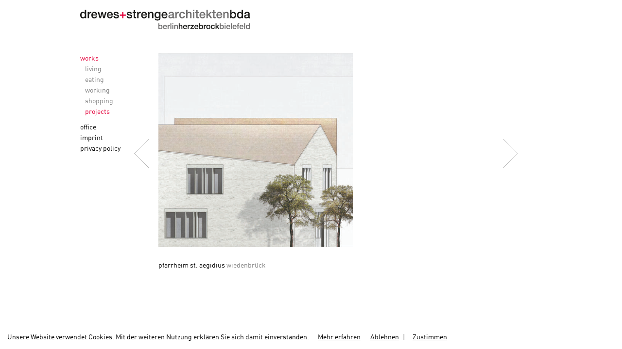

--- FILE ---
content_type: text/html
request_url: https://drewesstrenge.com/works/projects/pfarrheim
body_size: 2740
content:
<!DOCTYPE html>
<html lang="de">
<head>
  <title>drewes+strenge architekten | pfarrheim st. aegidius wiedenbrück | berlin herzebrock bielefeld</title>
  <meta charset="utf-8">
<meta http-equiv="X-UA-Compatible" content="IE=edge,chrome=1">

<meta name="description" content="architekturb&uuml;ro bielefeld architekten bda berlin herzebrock bielefeld frank drewes martin strenge">
<meta name="robots" content="index, follow">
<link rel="icon" type="image/x-icon" href="https://drewesstrenge.com/assets/images/favicon.ico">
 
<base href="https://drewesstrenge.com/">

<!-- build:css -->
<link rel="stylesheet" type="text/css" href="https://drewesstrenge.com/assets/screen-fb1481a4.css">
<!-- endbuild -->

<script type="text/javascript">
  var PROJECTS_MAINPAGE = 'works';
</script>

  <script src="https://drewesstrenge.com/assets/live-0aa39f66.js"></script>
<script src="https://drewesstrenge.com/assets/javascripts/jquery.cookiebar.js"></script>

<script type="text/javascript">
  $().ready(function() {
    if (window.navigator.msPointerEnabled) {
      $('.project-image img').addClass("grayscale-fade grayscale");
      

    }
  });
  
function setCookie(c_name, value, exdays) {
    var exdate = new Date();
    exdate.setDate(exdate.getDate() + exdays);
    var c_value = escape(value) + ((exdays == null) ? "" : "; expires=" + exdate.toUTCString());
    document.cookie = c_name + "=" + c_value;
}

function getCookie(c_name) {
    var i, x, y, ARRcookies = document.cookie.split(";");
    for (i = 0; i < ARRcookies.length; i++) {
        x = ARRcookies[i].substr(0, ARRcookies[i].indexOf("="));
        y = ARRcookies[i].substr(ARRcookies[i].indexOf("=") + 1);
        x = x.replace(/^\s+|\s+$/g, "");
        if (x == c_name) {
            return unescape(y);
        }
    }
}

function cssSelected() {
    var cssSelected = $('#myList')[0].value;
    if (cssSelected !== "select") {
        setCookie("selectedCSS", cssSelected, 3);
    }
}
    $( document ).ready(function() {
    setCookie("selectedCSS", cssSelected, 3);
       $.cookieBar({
        message: 'Unsere Website verwendet Cookies. Mit der weiteren Nutzung erklären Sie sich damit einverstanden. <a href="/privacy-policy/" class="info">Mehr erfahren</a><a style="cursor: pointer;"class="my-close-button" >Ablehnen</a> |',
        acceptText: 'Zustimmen',
        acceptButton: true,
        closeButton: '.my-close-button'
        })
  

      $(".my-close-button").click(function(){ 
    
        
      $('#cookie-bar').hide();
        
        
      }); 

  
});
    

  
    
</script>

<style>
  #cookie-bar {
 position:fixed;
 z-index:100000;
 left:0;
 right:0;
 bottom:0;
 background:rgba(255,255,255,.7);
 padding-left:80px;
 padding-top:30px;
 height:100px;
 font-size:14px;
 text-align:left;
 color:#000;
    
      height: 35px;
border-top: 0;
  font-size:14px;
  padding-left:15px;
  padding-top:10px;
}
#cookie-bar a {
 color:#000;
 text-decoration:underline;
  border: 0;
  padding: 5px; 
  margin-left: 10px;
}
#cookie-bar p {
 margin:0;
}
@media (max-width:2150px) {
 #cookie-bar {
  height: 35px;
border-top: 0;
  font-size:14px;
  padding-left:15px;
  padding-top:10px;
 }
}
  
</style>

<!--[if lt IE 9]>
  <script>for(var e,l='article aside figcaption figure footer header nav section time'.split(' ');e=l.pop();document.createElement(e));document.getElementsByTagName('HTML')[0].className+=' js'</script>
<![endif]-->
</head>

<body class="template-project location-pfarrheim">
<header class="page-header">
  <a href="https://drewesstrenge.com" id="site-logo"><img src="assets/images/drewes-strenge-logo.png" alt="drewes+strenge architekten" width="350"></a>

  <nav role="navigation" class="page-navigation">
  <ol>
          <li>
        <a class="page-works active" href="https://drewesstrenge.com/works">works</a>
                    <ol class="page-subnavigation">
                  <li><a href="works#living" data-area="living">living</a></li>
              <li><a href="works#eating" data-area="eating">eating</a></li>
              <li><a href="works#working" data-area="working">working</a></li>
              <li><a href="works#shopping" data-area="shopping">shopping</a></li>
              <li><a class="active" href="works#projects" data-area="projects">projects</a></li>
            </ol>
              </li>
          <li>
        <a class="page-office" href="https://drewesstrenge.com/office">office</a>
              </li>
          <li>
        <a class="page-imprint" href="https://drewesstrenge.com/imprint">imprint</a>
              </li>
          <li>
        <a class="page-privacy-policy" href="https://drewesstrenge.com/privacy-policy">privacy policy</a>
              </li>
      </ol>
</nav>
</header>

<div class="page-container">
  <div class="swiper-container">
    <div class="swiper-wrapper">
      <div class="swiper-slide">
        <img src="https://drewesstrenge.com/thumbs/7e8522d07ee127f261ab675fa37f8631.0.600.0.0.0.0.70.jpg?1601290798" alt="startbild" />      </div>

                      <div class="swiper-slide">
          <img src="https://drewesstrenge.com/thumbs/4f7d4fbe872f82f12a6c1abd6a9e8944.0.600.0.0.0.0.70.jpg?1601290799" alt="rheda_an_no_100" />        </div>
                      <div class="swiper-slide">
          <img src="https://drewesstrenge.com/thumbs/69cd8970bc02efa5212cc480812df5d5.0.600.0.0.0.0.70.jpg?1601290799" alt="rheda_an_nw_100-2" />        </div>
                      <div class="swiper-slide">
          <img src="https://drewesstrenge.com/thumbs/289a6d4faaba840c81fb6da32c46ba45.0.600.0.0.0.0.70.jpg?1601290799" alt="rheda_an_sw_100" />        </div>
                  </div>
  </div>

  <div class="swiper-controls">
    <a href="#" class="next"></a>
    <a href="#" class="prev"></a>
  </div>

  <div class="slider-copy">
    <h1 class="page-headline">
      pfarrheim st. aegidius      <span class="page-subheadline">wiedenbrück</span>
    </h1>

          <div class="slider-text">
</div>
      </div>
</div>

<!--[if lt IE 9]>
  <script type="text/javascript">
    var $buoop = { l: 'de', reminder: 0 };
    $buoop.ol = window.onload;
    window.onload=function(){
     try {if ($buoop.ol) $buoop.ol();}catch (e) {}
     var e = document.createElement("script");
     e.setAttribute("type", "text/javascript");
     e.setAttribute("src", "//browser-update.org/update.js");
     document.body.appendChild(e);
    }
  </script>

  <style type="text/css">
  .buorg {
    background-color: #e4013a;
    color: #fff;
    border-bottom: 1px solid #910024;
    background-image: none;
    text-align: center;
  }
  .buorg div {
    padding-left: 10px;
  }
  .buorg a, .buorg a:visited, .buorg a:active, .buorg a:focus {
    color: #fff;
    white-space: nowrap;
  }
  </style>

  <style type="text/css">
  body {
    font-family: arial, sans-serif;
  }
  .swiper-controls a.next {
    background-image: url('/assets/images/arrow_right.png');
  }
  </style>
<![endif]-->

<!--[if lt IE 10]>
  <style type="text/css">
    .project-image img {
        filter: gray;
    }
    .project-image img:hover {
        filter: none;
    }
  </style>
<![endif]-->

</body>
</html>

--- FILE ---
content_type: text/css
request_url: https://drewesstrenge.com/assets/screen-fb1481a4.css
body_size: 4917
content:
/* line 17, ../../../../../.rbenv/versions/2.2.3/lib/ruby/gems/2.2.0/gems/compass-0.12.7/frameworks/compass/stylesheets/compass/reset/_utilities.scss */
html, body, div, span, applet, object, iframe,
h1, h2, h3, h4, h5, h6, p, blockquote, pre,
a, abbr, acronym, address, big, cite, code,
del, dfn, em, img, ins, kbd, q, s, samp,
small, strike, strong, sub, sup, tt, var,
b, u, i, center,
dl, dt, dd, ol, ul, li,
fieldset, form, label, legend,
table, caption, tbody, tfoot, thead, tr, th, td,
article, aside, canvas, details, embed,
figure, figcaption, footer, header, hgroup,
menu, nav, output, ruby, section, summary,
time, mark, audio, video {
  margin: 0;
  padding: 0;
  border: 0;
  font: inherit;
  font-size: 100%;
  vertical-align: baseline;
}

/* line 22, ../../../../../.rbenv/versions/2.2.3/lib/ruby/gems/2.2.0/gems/compass-0.12.7/frameworks/compass/stylesheets/compass/reset/_utilities.scss */
html {
  line-height: 1;
}

/* line 24, ../../../../../.rbenv/versions/2.2.3/lib/ruby/gems/2.2.0/gems/compass-0.12.7/frameworks/compass/stylesheets/compass/reset/_utilities.scss */
ol, ul {
  list-style: none;
}

/* line 26, ../../../../../.rbenv/versions/2.2.3/lib/ruby/gems/2.2.0/gems/compass-0.12.7/frameworks/compass/stylesheets/compass/reset/_utilities.scss */
table {
  border-collapse: collapse;
  border-spacing: 0;
}

/* line 28, ../../../../../.rbenv/versions/2.2.3/lib/ruby/gems/2.2.0/gems/compass-0.12.7/frameworks/compass/stylesheets/compass/reset/_utilities.scss */
caption, th, td {
  text-align: left;
  font-weight: normal;
  vertical-align: middle;
}

/* line 30, ../../../../../.rbenv/versions/2.2.3/lib/ruby/gems/2.2.0/gems/compass-0.12.7/frameworks/compass/stylesheets/compass/reset/_utilities.scss */
q, blockquote {
  quotes: none;
}
/* line 103, ../../../../../.rbenv/versions/2.2.3/lib/ruby/gems/2.2.0/gems/compass-0.12.7/frameworks/compass/stylesheets/compass/reset/_utilities.scss */
q:before, q:after, blockquote:before, blockquote:after {
  content: "";
  content: none;
}

/* line 32, ../../../../../.rbenv/versions/2.2.3/lib/ruby/gems/2.2.0/gems/compass-0.12.7/frameworks/compass/stylesheets/compass/reset/_utilities.scss */
a img {
  border: none;
}

/* line 116, ../../../../../.rbenv/versions/2.2.3/lib/ruby/gems/2.2.0/gems/compass-0.12.7/frameworks/compass/stylesheets/compass/reset/_utilities.scss */
article, aside, details, figcaption, figure, footer, header, hgroup, menu, nav, section, summary {
  display: block;
}

/*
 * Swiper - Mobile Touch Slider CSS
 * http://www.idangero.us/sliders/swiper
 *
 * Vladimir Kharlampidi, The iDangero.us
 * http://www.idangero.us/
 *
 * Copyright 2012, Vladimir Kharlampidi
 * The iDangero.us
 * http://www.idangero.us
 *
 * Licensed under GPL & MIT
 *
*/
/* Swiper Styles */
/* line 17, stylesheets/_swiper.scss */
.swiper-container {
  position: relative;
  overflow: hidden;
  -webkit-backface-visibility: hidden;
  -moz-backface-visibility: hidden;
  -ms-backface-visibility: hidden;
  -o-backface-visibility: hidden;
  backface-visibility: hidden;
  /* Fix of Webkit flickering */
  z-index: 1;
}

/* line 29, stylesheets/_swiper.scss */
.swiper-wrapper {
  position: relative;
  width: 100%;
  -webkit-transition-property: -webkit-transform, left, top;
  -webkit-transition-duration: 0s;
  -webkit-transform: translate3d(0px, 0, 0);
  -webkit-transition-timing-function: ease;
  -moz-transition-property: -moz-transform, left, top;
  -moz-transition-duration: 0s;
  -moz-transform: translate3d(0px, 0, 0);
  -moz-transition-timing-function: ease;
  -o-transition-property: -o-transform, left, top;
  -o-transition-duration: 0s;
  -o-transform: translate3d(0px, 0, 0);
  -o-transition-timing-function: ease;
  -o-transform: translate(0px, 0px);
  -ms-transition-property: -ms-transform, left, top;
  -ms-transition-duration: 0s;
  -ms-transform: translate3d(0px, 0, 0);
  -ms-transition-timing-function: ease;
  transition-property: transform, left, top;
  transition-duration: 0s;
  transform: translate3d(0px, 0, 0);
  transition-timing-function: ease;
}

/* line 61, stylesheets/_swiper.scss */
.swiper-slide {
  float: left;
}

/* IE10 Windows Phone 8 Fixes */
/* line 66, stylesheets/_swiper.scss */
.swiper-wp8-horizontal {
  -ms-touch-action: pan-y;
}

/* line 70, stylesheets/_swiper.scss */
.swiper-wp8-vertical {
  -ms-touch-action: pan-x;
}

/* line 1, stylesheets/_gray.scss */
.grayscale {
  /* Firefox 10+, Firefox on Android */
  filter: url("data:image/svg+xml;utf8,<svg xmlns='http://www.w3.org/2000/svg'><filter id='grayscale'><feColorMatrix type='matrix' values='0.3333 0.3333 0.3333 0 0 0.3333 0.3333 0.3333 0 0 0.3333 0.3333 0.3333 0 0 0 0 0 1 0'/></filter></svg>#grayscale");
  /* IE 6-9 */
  filter: gray;
  /*
    Chrome 19+,
    Safari 6+,
    Safari 6+ iOS,
    Opera 15+
  */
  -webkit-filter: grayscale(100%);
}

/* line 17, stylesheets/_gray.scss */
.grayscale.grayscale-fade {
  -webkit-transition: -webkit-filter .5s;
}

/* line 21, stylesheets/_gray.scss */
.grayscale.grayscale-fade:hover {
  -webkit-filter: grayscale(0%);
  filter: none;
}

/* line 26, stylesheets/_gray.scss */
.grayscale-replaced.grayscale-fade svg {
  opacity: 1;
  -webkit-transition: opacity .5s ease;
  transition: opacity .5s ease;
}

/* line 32, stylesheets/_gray.scss */
.grayscale-replaced.grayscale-fade:hover svg {
  opacity: 0;
}

/*! fancyBox v2.1.5 fancyapps.com | fancyapps.com/fancybox/#license */
/* line 12, stylesheets/_fancybox.scss */
.fancybox-wrap,
.fancybox-skin,
.fancybox-outer,
.fancybox-inner,
.fancybox-image,
.fancybox-wrap iframe,
.fancybox-wrap object,
.fancybox-nav,
.fancybox-nav span,
.fancybox-tmp {
  padding: 0;
  margin: 0;
  border: 0;
  outline: none;
  vertical-align: top;
}

/* line 20, stylesheets/_fancybox.scss */
.fancybox-wrap {
  position: absolute;
  top: 0;
  left: 0;
  z-index: 8020;
}

/* line 27, stylesheets/_fancybox.scss */
.fancybox-skin {
  position: relative;
  background: #f9f9f9;
  color: #444;
  text-shadow: none;
  -webkit-border-radius: 4px;
  -moz-border-radius: 4px;
  border-radius: 4px;
}

/* line 37, stylesheets/_fancybox.scss */
.fancybox-opened {
  z-index: 8030;
}

/* line 41, stylesheets/_fancybox.scss */
.fancybox-opened .fancybox-skin {
  -webkit-box-shadow: 0 10px 25px rgba(0, 0, 0, 0.5);
  -moz-box-shadow: 0 10px 25px rgba(0, 0, 0, 0.5);
  box-shadow: 0 10px 25px rgba(0, 0, 0, 0.5);
}

/* line 47, stylesheets/_fancybox.scss */
.fancybox-outer, .fancybox-inner {
  position: relative;
}

/* line 51, stylesheets/_fancybox.scss */
.fancybox-inner {
  overflow: hidden;
}

/* line 55, stylesheets/_fancybox.scss */
.fancybox-type-iframe .fancybox-inner {
  -webkit-overflow-scrolling: touch;
}

/* line 59, stylesheets/_fancybox.scss */
.fancybox-error {
  color: #444;
  font: 14px/20px "Helvetica Neue",Helvetica,Arial,sans-serif;
  margin: 0;
  padding: 15px;
  white-space: nowrap;
}

/* line 67, stylesheets/_fancybox.scss */
.fancybox-image, .fancybox-iframe {
  display: block;
  width: 100%;
  height: 100%;
}

/* line 73, stylesheets/_fancybox.scss */
.fancybox-image {
  max-width: 100%;
  max-height: 100%;
}

/* line 78, stylesheets/_fancybox.scss */
#fancybox-loading, .fancybox-close, .fancybox-prev span, .fancybox-next span {
  background-image: url('images/fancybox/fancybox_sprite.png?1371201149');
}

/* line 82, stylesheets/_fancybox.scss */
#fancybox-loading {
  position: fixed;
  top: 50%;
  left: 50%;
  margin-top: -22px;
  margin-left: -22px;
  background-position: 0 -108px;
  opacity: 0.8;
  cursor: pointer;
  z-index: 8060;
}

/* line 94, stylesheets/_fancybox.scss */
#fancybox-loading div {
  width: 44px;
  height: 44px;
  background: url('images/fancybox/fancybox_loading.gif?1371201149') center center no-repeat;
}

/* line 100, stylesheets/_fancybox.scss */
.fancybox-close {
  position: absolute;
  top: -18px;
  right: -18px;
  width: 36px;
  height: 36px;
  cursor: pointer;
  z-index: 8040;
}

/* line 110, stylesheets/_fancybox.scss */
.fancybox-nav {
  position: absolute;
  top: 0;
  width: 40%;
  height: 100%;
  cursor: pointer;
  text-decoration: none;
  background: transparent url('images/fancybox/blank.gif?1371201149');
  /* helps IE */
  -webkit-tap-highlight-color: rgba(0, 0, 0, 0);
  z-index: 8040;
}

/* line 122, stylesheets/_fancybox.scss */
.fancybox-prev {
  left: 0;
}

/* line 126, stylesheets/_fancybox.scss */
.fancybox-next {
  right: 0;
}

/* line 130, stylesheets/_fancybox.scss */
.fancybox-nav span {
  position: absolute;
  top: 50%;
  width: 36px;
  height: 34px;
  margin-top: -18px;
  cursor: pointer;
  z-index: 8040;
  visibility: hidden;
}

/* line 141, stylesheets/_fancybox.scss */
.fancybox-prev span {
  left: 10px;
  background-position: 0 -36px;
}

/* line 146, stylesheets/_fancybox.scss */
.fancybox-next span {
  right: 10px;
  background-position: 0 -72px;
}

/* line 151, stylesheets/_fancybox.scss */
.fancybox-nav:hover span {
  visibility: visible;
}

/* line 155, stylesheets/_fancybox.scss */
.fancybox-tmp {
  position: absolute;
  top: -99999px;
  left: -99999px;
  visibility: hidden;
  max-width: 99999px;
  max-height: 99999px;
  overflow: visible !important;
}

/* Overlay helper */
/* line 167, stylesheets/_fancybox.scss */
.fancybox-lock {
  overflow: hidden !important;
  width: auto;
}

/* line 172, stylesheets/_fancybox.scss */
.fancybox-lock body {
  overflow: hidden !important;
}

/* line 176, stylesheets/_fancybox.scss */
.fancybox-lock-test {
  overflow-y: hidden !important;
}

/* line 180, stylesheets/_fancybox.scss */
.fancybox-overlay {
  position: absolute;
  top: 0;
  left: 0;
  overflow: hidden;
  display: none;
  z-index: 8010;
  background: url('images/fancybox/fancybox_overlay.png?1371201149');
}

/* line 190, stylesheets/_fancybox.scss */
.fancybox-overlay-fixed {
  position: fixed;
  bottom: 0;
  right: 0;
}

/* line 196, stylesheets/_fancybox.scss */
.fancybox-lock .fancybox-overlay {
  overflow: auto;
  overflow-y: scroll;
}

/* Title helper */
/* line 203, stylesheets/_fancybox.scss */
.fancybox-title {
  visibility: hidden;
  font: normal 13px/20px "Helvetica Neue",Helvetica,Arial,sans-serif;
  position: relative;
  text-shadow: none;
  z-index: 8050;
}

/* line 211, stylesheets/_fancybox.scss */
.fancybox-opened .fancybox-title {
  visibility: visible;
}

/* line 215, stylesheets/_fancybox.scss */
.fancybox-title-float-wrap {
  position: absolute;
  bottom: 0;
  right: 50%;
  margin-bottom: -35px;
  z-index: 8050;
  text-align: center;
}

/* line 224, stylesheets/_fancybox.scss */
.fancybox-title-float-wrap .child {
  display: inline-block;
  margin-right: -100%;
  padding: 2px 20px;
  background: transparent;
  /* Fallback for web browsers that doesn't support RGBa */
  background: rgba(0, 0, 0, 0.8);
  -webkit-border-radius: 15px;
  -moz-border-radius: 15px;
  border-radius: 15px;
  text-shadow: 0 1px 2px #222;
  color: #FFF;
  font-weight: bold;
  line-height: 24px;
  white-space: nowrap;
}

/* line 240, stylesheets/_fancybox.scss */
.fancybox-title-outside-wrap {
  position: relative;
  margin-top: 10px;
  color: #fff;
}

/* line 246, stylesheets/_fancybox.scss */
.fancybox-title-inside-wrap {
  padding-top: 10px;
}

/* line 250, stylesheets/_fancybox.scss */
.fancybox-title-over-wrap {
  position: absolute;
  bottom: 0;
  left: 0;
  color: #fff;
  padding: 10px;
  background: #000;
  background: rgba(0, 0, 0, 0.8);
}

/*Retina graphics!*/
@media only screen and (-webkit-min-device-pixel-ratio: 1.5), only screen and (min--moz-device-pixel-ratio: 1.5), only screen and (min-device-pixel-ratio: 1.5) {
  /* line 265, stylesheets/_fancybox.scss */
  #fancybox-loading, .fancybox-close, .fancybox-prev span, .fancybox-next span {
    background-image: url('images/fancybox/fancybox_sprite@2x.png?1371201149');
    background-size: 44px 152px;
    /*The size of the normal image, half the size of the hi-res image*/
  }

  /* line 270, stylesheets/_fancybox.scss */
  #fancybox-loading div {
    background-image: url('images/fancybox/fancybox_loading@2x.gif?1371201149');
    background-size: 24px 24px;
    /*The size of the normal image, half the size of the hi-res image*/
  }
}
@font-face {
  font-family: DINWeb;
  src: url("webfonts/DINWeb.eot");
  font-weight: normal;
}

@font-face {
  font-family: DINWeb;
  src: url("webfonts/DINWeb.woff") format("woff");
  font-weight: normal;
}

/* line 30, stylesheets/screen.sass */
body,
html {
  padding: 0;
  margin: 0;
}

/* line 35, stylesheets/screen.sass */
body {
  font-family: "DINWeb", "helvetica neue", helvetica, arial, sans-serif;
  font-size: 14px;
  color: black;
  background: white;
  line-height: 1.6;
}

/* line 42, stylesheets/screen.sass */
a {
  color: #e4013a;
  text-decoration: none;
}

/* line 46, stylesheets/screen.sass */
h1, h2, h3, h4, h5, h6 {
  margin-bottom: 15px;
}

/* line 49, stylesheets/screen.sass */
b, strong {
  font-weight: bold;
}

/* line 52, stylesheets/screen.sass */
i, em {
  font-style: italic;
}

/* line 56, stylesheets/screen.sass */
.page-container b, .page-container strong {
  color: gray;
  font-weight: normal;
}
/* line 60, stylesheets/screen.sass */
.page-container i, .page-container em {
  color: #e4013a;
  font-style: normal;
}

/* line 64, stylesheets/screen.sass */
img {
  vertical-align: top;
  max-width: 100%;
}

/* line 68, stylesheets/screen.sass */
.page-header,
.page-container,
.page-footer {
  width: 980px;
  margin: 0;
  margin: auto;
}

/* line 78, stylesheets/screen.sass */
.page-container {
  padding-left: 176px;
  width: 804px;
}

/* line 82, stylesheets/screen.sass */
#site-logo {
  margin-bottom: 50px;
  display: block;
  margin-left: 15px;
}

/* line 87, stylesheets/screen.sass */
.page-subheadline {
  color: gray;
}

/* line 91, stylesheets/screen.sass */
.template-project .page-text {
  color: gray;
}

/* line 94, stylesheets/screen.sass */
.page-header {
  margin-top: 20px;
}

/* line 98, stylesheets/screen.sass */
.project-navigation a {
  color: gray;
}
/* line 100, stylesheets/screen.sass */
.project-navigation a.active {
  color: #e4013a;
}

/* line 103, stylesheets/screen.sass */
.page-navigation {
  width: 146px;
  float: left;
  margin-left: 15px;
}
/* line 107, stylesheets/screen.sass */
.page-navigation a {
  color: black;
}
/* line 109, stylesheets/screen.sass */
.page-navigation a.active {
  color: #e4013a;
}

/* line 112, stylesheets/screen.sass */
.page-subnavigation {
  margin-left: 10px;
  margin-bottom: 10px;
}
/* line 115, stylesheets/screen.sass */
.page-subnavigation a {
  color: gray;
}

/* line 118, stylesheets/screen.sass */
.page-text {
  max-width: 35em;
  margin-bottom: 2em;
}
/* line 121, stylesheets/screen.sass */
.page-text p {
  margin-bottom: 1em;
}

/* line 124, stylesheets/screen.sass */
.publications-text {
  color: gray;
}

/* line 127, stylesheets/screen.sass */
.project-navigation {
  position: fixed;
  bottom: 15px;
  width: 965px;
  left: 50%;
  margin-left: -475px;
}

/* line 134, stylesheets/screen.sass */
.page-hero {
  max-width: 100%;
  height: auto;
  margin-bottom: 30px;
}

/* line 140, stylesheets/screen.sass */
.project-list li {
  float: left;
  width: 160px;
  height: 220px;
  margin-right: 10px;
  margin-bottom: 10px;
}
/* line 148, stylesheets/screen.sass */
.project-list li:hover .project-title {
  color: #e4013a;
}
/* line 151, stylesheets/screen.sass */
.project-list .project-title {
  display: block;
  margin-top: 5px;
  color: black;
  line-height: 1.3;
  -webkit-transition: color 0.25s linear;
  -moz-transition: color 0.25s linear;
  -o-transition: color 0.25s linear;
  transition: color 0.25s linear;
}
/* line 158, stylesheets/screen.sass */
.project-list .project-location {
  color: gray;
  display: block;
}
/* line 162, stylesheets/screen.sass */
.project-list .project-image {
  filter: url("data:image/svg+xml;utf8,<svg xmlns='http://www.w3.org/2000/svg'><filter id='grayscale'><feColorMatrix type='matrix' values='0.3333 0.3333 0.3333 0 0 0.3333 0.3333 0.3333 0 0 0.3333 0.3333 0.3333 0 0 0 0 0 1 0'/></filter></svg>#grayscale");
  -webkit-filter: grayscale(1);
  -moz-filter: grayscale(1);
  filter: grayscale(1);
}
/* line 166, stylesheets/screen.sass */
.project-list .project-image:hover {
  filter: url("data:image/svg+xml;utf8,<svg xmlns='http://www.w3.org/2000/svg'><filter id='grayscale'><feColorMatrix type='matrix' values='1 0 0 0 0, 0 1 0 0 0, 0 0 1 0 0, 0 0 0 1 0'/></filter></svg>#grayscale");
  -webkit-filter: grayscale(0);
  -moz-filter: grayscale(0);
  filter: grayscale(0);
}

/* line 171, stylesheets/screen.sass */
.swiper-slide img {
  max-height: 100%;
  width: auto;
  margin-right: 10px;
}

/* line 176, stylesheets/screen.sass */
.swiper-container,
.swiper-slide {
  width: 690px;
  height: 400px;
}

/* line 181, stylesheets/screen.sass */
.swiper-controls {
  width: 790px;
  margin-top: -222.22222px;
  margin-left: -50px;
  position: relative;
  z-index: 100;
}
/* line 187, stylesheets/screen.sass */
.swiper-controls a {
  display: block;
  width: 30px;
  height: 59px;
  background: url('images/arrow.png?1402562929') no-repeat top left;
  opacity: 0.3;
}
/* line 193, stylesheets/screen.sass */
.swiper-controls a.next {
  float: right;
  -webkit-transform: rotate(180deg);
  -moz-transform: rotate(180deg);
  -ms-transform: rotate(180deg);
  -o-transform: rotate(180deg);
  transform: rotate(180deg);
}

/* line 197, stylesheets/screen.sass */
.slider-copy {
  margin-top: 190.47619px;
}
/* line 199, stylesheets/screen.sass */
.slider-copy .slider-text {
  text-align: right;
  margin-right: 115px;
  margin-bottom: 1em;
  color: gray;
}
/* line 204, stylesheets/screen.sass */
.slider-copy .slider-text p {
  margin-bottom: 1em;
}

/* line 207, stylesheets/screen.sass */
.copy-gray {
  color: gray;
}
/* line 209, stylesheets/screen.sass */
.copy-gray a {
  color: gray;
}

/* line 213, stylesheets/screen.sass */
.team-large .frank-drewes,
.team-large .martin-strenge {
  float: left;
  width: 45%;
  margin-bottom: 50px;
  margin-top: 10px;
}
/* line 220, stylesheets/screen.sass */
.team-large .frank-drewes img,
.team-large .martin-strenge img {
  margin-bottom: 20px;
  max-width: 100%;
  height: auto;
}
/* line 224, stylesheets/screen.sass */
.team-large .frank-drewes p,
.team-large .martin-strenge p {
  color: gray;
}
/* line 227, stylesheets/screen.sass */
.team-large .martin-strenge {
  float: right;
}

/* line 262, stylesheets/screen.sass */
.team-members {
  clear: both;
}
/* line 264, stylesheets/screen.sass */
.team-members h3 {
  margin-bottom: 0;
}
/* line 266, stylesheets/screen.sass */
.team-members .member-tel {
  display: block;
}
/* line 271, stylesheets/screen.sass */
.team-members .member-tel a,
.team-members .member-email {
  color: gray;
}
/* line 274, stylesheets/screen.sass */
.team-members .member-tel a:hover,
.team-members .member-email:hover {
  color: #e4013a;
}
/* line 276, stylesheets/screen.sass */
.team-members .team-member {
  margin-bottom: 30px;
  float: left;
  width: 55%;
}
/* line 281, stylesheets/screen.sass */
.team-members .team-member:nth-child(2n) {
  width: auto;
}
/* line 286, stylesheets/screen.sass */
.team-members .member-image {
  max-width: 100%;
  height: auto;
  margin-bottom: 5px;
}

/* line 291, stylesheets/screen.sass */
.blog-item {
  overflow: hidden;
  margin-bottom: 30px;
}
/* line 294, stylesheets/screen.sass */
.blog-item .item-title {
  font-weight: bold;
}
/* line 296, stylesheets/screen.sass */
.blog-item .item-content {
  padding-left: 140px;
}
/* line 298, stylesheets/screen.sass */
.blog-item .item-documents {
  margin-top: 10px;
}
/* line 300, stylesheets/screen.sass */
.blog-item .item-documents a {
  text-decoration: underline;
}
/* line 302, stylesheets/screen.sass */
.blog-item .item-images {
  float: left;
  margin-right: 20px;
}
/* line 305, stylesheets/screen.sass */
.blog-item .item-images img {
  max-width: 120px;
}


--- FILE ---
content_type: text/javascript
request_url: https://drewesstrenge.com/assets/live-0aa39f66.js
body_size: 72036
content:

/* file: assets/javascripts/jquery-1.11.1.min.js: */
/*! jQuery v1.11.1 | (c) 2005, 2014 jQuery Foundation, Inc. | jquery.org/license */
!function(d,c){"object"==typeof module&&"object"==typeof module.exports?module.exports=d.document?c(d,!0):function(b){if(!b.document){throw new Error("jQuery requires a window with a document")}return c(b)}:c(d)}("undefined"!=typeof window?window:this,function(a,b){var c=[],d=c.slice,e=c.concat,f=c.push,g=c.indexOf,h={},i=h.toString,j=h.hasOwnProperty,k={},l="1.11.1",m=function(a,b){return new m.fn.init(a,b)},n=/^[\s\uFEFF\xA0]+|[\s\uFEFF\xA0]+$/g,o=/^-ms-/,p=/-([\da-z])/gi,q=function(a,b){return b.toUpperCase()};m.fn=m.prototype={jquery:l,constructor:m,selector:"",length:0,toArray:function(){return d.call(this)},get:function(a){return null!=a?0>a?this[a+this.length]:this[a]:d.call(this)},pushStack:function(a){var b=m.merge(this.constructor(),a);return b.prevObject=this,b.context=this.context,b},each:function(a,b){return m.each(this,a,b)},map:function(a){return this.pushStack(m.map(this,function(b,c){return a.call(b,c,b)}))},slice:function(){return this.pushStack(d.apply(this,arguments))},first:function(){return this.eq(0)},last:function(){return this.eq(-1)},eq:function(a){var b=this.length,c=+a+(0>a?b:0);return this.pushStack(c>=0&&b>c?[this[c]]:[])},end:function(){return this.prevObject||this.constructor(null)},push:f,sort:c.sort,splice:c.splice},m.extend=m.fn.extend=function(){var a,b,c,d,e,f,g=arguments[0]||{},h=1,i=arguments.length,j=!1;for("boolean"==typeof g&&(j=g,g=arguments[h]||{},h++),"object"==typeof g||m.isFunction(g)||(g={}),h===i&&(g=this,h--);i>h;h++){if(null!=(e=arguments[h])){for(d in e){a=g[d],c=e[d],g!==c&&(j&&c&&(m.isPlainObject(c)||(b=m.isArray(c)))?(b?(b=!1,f=a&&m.isArray(a)?a:[]):f=a&&m.isPlainObject(a)?a:{},g[d]=m.extend(j,f,c)):void 0!==c&&(g[d]=c))}}}return g},m.extend({expando:"jQuery"+(l+Math.random()).replace(/\D/g,""),isReady:!0,error:function(a){throw new Error(a)},noop:function(){},isFunction:function(a){return"function"===m.type(a)},isArray:Array.isArray||function(a){return"array"===m.type(a)},isWindow:function(a){return null!=a&&a==a.window},isNumeric:function(a){return !m.isArray(a)&&a-parseFloat(a)>=0},isEmptyObject:function(a){var b;for(b in a){return !1}return !0},isPlainObject:function(a){var b;if(!a||"object"!==m.type(a)||a.nodeType||m.isWindow(a)){return !1}try{if(a.constructor&&!j.call(a,"constructor")&&!j.call(a.constructor.prototype,"isPrototypeOf")){return !1}}catch(c){return !1}if(k.ownLast){for(b in a){return j.call(a,b)}}for(b in a){}return void 0===b||j.call(a,b)},type:function(a){return null==a?a+"":"object"==typeof a||"function"==typeof a?h[i.call(a)]||"object":typeof a},globalEval:function(b){b&&m.trim(b)&&(a.execScript||function(b){a.eval.call(a,b)})(b)},camelCase:function(a){return a.replace(o,"ms-").replace(p,q)},nodeName:function(a,b){return a.nodeName&&a.nodeName.toLowerCase()===b.toLowerCase()},each:function(a,b,c){var d,e=0,f=a.length,g=r(a);if(c){if(g){for(;f>e;e++){if(d=b.apply(a[e],c),d===!1){break}}}else{for(e in a){if(d=b.apply(a[e],c),d===!1){break}}}}else{if(g){for(;f>e;e++){if(d=b.call(a[e],e,a[e]),d===!1){break}}}else{for(e in a){if(d=b.call(a[e],e,a[e]),d===!1){break}}}}return a},trim:function(a){return null==a?"":(a+"").replace(n,"")},makeArray:function(a,b){var c=b||[];return null!=a&&(r(Object(a))?m.merge(c,"string"==typeof a?[a]:a):f.call(c,a)),c},inArray:function(a,b,c){var d;if(b){if(g){return g.call(b,a,c)}for(d=b.length,c=c?0>c?Math.max(0,d+c):c:0;d>c;c++){if(c in b&&b[c]===a){return c}}}return -1},merge:function(a,b){var c=+b.length,d=0,e=a.length;while(c>d){a[e++]=b[d++]}if(c!==c){while(void 0!==b[d]){a[e++]=b[d++]}}return a.length=e,a},grep:function(a,b,c){for(var d,e=[],f=0,g=a.length,h=!c;g>f;f++){d=!b(a[f],f),d!==h&&e.push(a[f])}return e},map:function(a,b,c){var d,f=0,g=a.length,h=r(a),i=[];if(h){for(;g>f;f++){d=b(a[f],f,c),null!=d&&i.push(d)}}else{for(f in a){d=b(a[f],f,c),null!=d&&i.push(d)}}return e.apply([],i)},guid:1,proxy:function(a,b){var c,e,f;return"string"==typeof b&&(f=a[b],b=a,a=f),m.isFunction(a)?(c=d.call(arguments,2),e=function(){return a.apply(b||this,c.concat(d.call(arguments)))},e.guid=a.guid=a.guid||m.guid++,e):void 0},now:function(){return +new Date},support:k}),m.each("Boolean Number String Function Array Date RegExp Object Error".split(" "),function(a,b){h["[object "+b+"]"]=b.toLowerCase()});function r(a){var b=a.length,c=m.type(a);return"function"===c||m.isWindow(a)?!1:1===a.nodeType&&b?!0:"array"===c||0===b||"number"==typeof b&&b>0&&b-1 in a}var s=function(a){var b,c,d,e,f,g,h,i,j,k,l,m,n,o,p,q,r,s,t,u="sizzle"+-new Date,v=a.document,w=0,x=0,y=gb(),z=gb(),A=gb(),B=function(a,b){return a===b&&(l=!0),0},C="undefined",D=1<<31,E={}.hasOwnProperty,F=[],G=F.pop,H=F.push,I=F.push,J=F.slice,K=F.indexOf||function(a){for(var b=0,c=this.length;c>b;b++){if(this[b]===a){return b}}return -1},L="checked|selected|async|autofocus|autoplay|controls|defer|disabled|hidden|ismap|loop|multiple|open|readonly|required|scoped",M="[\\x20\\t\\r\\n\\f]",N="(?:\\\\.|[\\w-]|[^\\x00-\\xa0])+",O=N.replace("w","w#"),P="\\["+M+"*("+N+")(?:"+M+"*([*^$|!~]?=)"+M+"*(?:'((?:\\\\.|[^\\\\'])*)'|\"((?:\\\\.|[^\\\\\"])*)\"|("+O+"))|)"+M+"*\\]",Q=":("+N+")(?:\\((('((?:\\\\.|[^\\\\'])*)'|\"((?:\\\\.|[^\\\\\"])*)\")|((?:\\\\.|[^\\\\()[\\]]|"+P+")*)|.*)\\)|)",R=new RegExp("^"+M+"+|((?:^|[^\\\\])(?:\\\\.)*)"+M+"+$","g"),S=new RegExp("^"+M+"*,"+M+"*"),T=new RegExp("^"+M+"*([>+~]|"+M+")"+M+"*"),U=new RegExp("="+M+"*([^\\]'\"]*?)"+M+"*\\]","g"),V=new RegExp(Q),W=new RegExp("^"+O+"$"),X={ID:new RegExp("^#("+N+")"),CLASS:new RegExp("^\\.("+N+")"),TAG:new RegExp("^("+N.replace("w","w*")+")"),ATTR:new RegExp("^"+P),PSEUDO:new RegExp("^"+Q),CHILD:new RegExp("^:(only|first|last|nth|nth-last)-(child|of-type)(?:\\("+M+"*(even|odd|(([+-]|)(\\d*)n|)"+M+"*(?:([+-]|)"+M+"*(\\d+)|))"+M+"*\\)|)","i"),bool:new RegExp("^(?:"+L+")$","i"),needsContext:new RegExp("^"+M+"*[>+~]|:(even|odd|eq|gt|lt|nth|first|last)(?:\\("+M+"*((?:-\\d)?\\d*)"+M+"*\\)|)(?=[^-]|$)","i")},Y=/^(?:input|select|textarea|button)$/i,Z=/^h\d$/i,$=/^[^{]+\{\s*\[native \w/,_=/^(?:#([\w-]+)|(\w+)|\.([\w-]+))$/,ab=/[+~]/,bb=/'|\\/g,cb=new RegExp("\\\\([\\da-f]{1,6}"+M+"?|("+M+")|.)","ig"),db=function(a,b,c){var d="0x"+b-65536;return d!==d||c?b:0>d?String.fromCharCode(d+65536):String.fromCharCode(d>>10|55296,1023&d|56320)};try{I.apply(F=J.call(v.childNodes),v.childNodes),F[v.childNodes.length].nodeType}catch(eb){I={apply:F.length?function(a,b){H.apply(a,J.call(b))}:function(a,b){var c=a.length,d=0;while(a[c++]=b[d++]){}a.length=c-1}}}function fb(a,b,d,e){var f,h,j,k,l,o,r,s,w,x;if((b?b.ownerDocument||b:v)!==n&&m(b),b=b||n,d=d||[],!a||"string"!=typeof a){return d}if(1!==(k=b.nodeType)&&9!==k){return[]}if(p&&!e){if(f=_.exec(a)){if(j=f[1]){if(9===k){if(h=b.getElementById(j),!h||!h.parentNode){return d}if(h.id===j){return d.push(h),d}}else{if(b.ownerDocument&&(h=b.ownerDocument.getElementById(j))&&t(b,h)&&h.id===j){return d.push(h),d}}}else{if(f[2]){return I.apply(d,b.getElementsByTagName(a)),d}if((j=f[3])&&c.getElementsByClassName&&b.getElementsByClassName){return I.apply(d,b.getElementsByClassName(j)),d}}}if(c.qsa&&(!q||!q.test(a))){if(s=r=u,w=b,x=9===k&&a,1===k&&"object"!==b.nodeName.toLowerCase()){o=g(a),(r=b.getAttribute("id"))?s=r.replace(bb,"\\$&"):b.setAttribute("id",s),s="[id='"+s+"'] ",l=o.length;while(l--){o[l]=s+qb(o[l])}w=ab.test(a)&&ob(b.parentNode)||b,x=o.join(",")}if(x){try{return I.apply(d,w.querySelectorAll(x)),d}catch(y){}finally{r||b.removeAttribute("id")}}}}return i(a.replace(R,"$1"),b,d,e)}function gb(){var a=[];function b(c,e){return a.push(c+" ")>d.cacheLength&&delete b[a.shift()],b[c+" "]=e}return b}function hb(a){return a[u]=!0,a}function ib(a){var b=n.createElement("div");try{return !!a(b)}catch(c){return !1}finally{b.parentNode&&b.parentNode.removeChild(b),b=null}}function jb(a,b){var c=a.split("|"),e=a.length;while(e--){d.attrHandle[c[e]]=b}}function kb(a,b){var c=b&&a,d=c&&1===a.nodeType&&1===b.nodeType&&(~b.sourceIndex||D)-(~a.sourceIndex||D);if(d){return d}if(c){while(c=c.nextSibling){if(c===b){return -1}}}return a?1:-1}function lb(a){return function(b){var c=b.nodeName.toLowerCase();return"input"===c&&b.type===a}}function mb(a){return function(b){var c=b.nodeName.toLowerCase();return("input"===c||"button"===c)&&b.type===a}}function nb(a){return hb(function(b){return b=+b,hb(function(c,d){var e,f=a([],c.length,b),g=f.length;while(g--){c[e=f[g]]&&(c[e]=!(d[e]=c[e]))}})})}function ob(a){return a&&typeof a.getElementsByTagName!==C&&a}c=fb.support={},f=fb.isXML=function(a){var b=a&&(a.ownerDocument||a).documentElement;return b?"HTML"!==b.nodeName:!1},m=fb.setDocument=function(a){var b,e=a?a.ownerDocument||a:v,g=e.defaultView;return e!==n&&9===e.nodeType&&e.documentElement?(n=e,o=e.documentElement,p=!f(e),g&&g!==g.top&&(g.addEventListener?g.addEventListener("unload",function(){m()},!1):g.attachEvent&&g.attachEvent("onunload",function(){m()})),c.attributes=ib(function(a){return a.className="i",!a.getAttribute("className")}),c.getElementsByTagName=ib(function(a){return a.appendChild(e.createComment("")),!a.getElementsByTagName("*").length}),c.getElementsByClassName=$.test(e.getElementsByClassName)&&ib(function(a){return a.innerHTML="<div class='a'></div><div class='a i'></div>",a.firstChild.className="i",2===a.getElementsByClassName("i").length}),c.getById=ib(function(a){return o.appendChild(a).id=u,!e.getElementsByName||!e.getElementsByName(u).length}),c.getById?(d.find.ID=function(a,b){if(typeof b.getElementById!==C&&p){var c=b.getElementById(a);return c&&c.parentNode?[c]:[]}},d.filter.ID=function(a){var b=a.replace(cb,db);return function(a){return a.getAttribute("id")===b}}):(delete d.find.ID,d.filter.ID=function(a){var b=a.replace(cb,db);return function(a){var c=typeof a.getAttributeNode!==C&&a.getAttributeNode("id");return c&&c.value===b}}),d.find.TAG=c.getElementsByTagName?function(a,b){return typeof b.getElementsByTagName!==C?b.getElementsByTagName(a):void 0}:function(a,b){var c,d=[],e=0,f=b.getElementsByTagName(a);if("*"===a){while(c=f[e++]){1===c.nodeType&&d.push(c)}return d}return f},d.find.CLASS=c.getElementsByClassName&&function(a,b){return typeof b.getElementsByClassName!==C&&p?b.getElementsByClassName(a):void 0},r=[],q=[],(c.qsa=$.test(e.querySelectorAll))&&(ib(function(a){a.innerHTML="<select msallowclip=''><option selected=''></option></select>",a.querySelectorAll("[msallowclip^='']").length&&q.push("[*^$]="+M+"*(?:''|\"\")"),a.querySelectorAll("[selected]").length||q.push("\\["+M+"*(?:value|"+L+")"),a.querySelectorAll(":checked").length||q.push(":checked")}),ib(function(a){var b=e.createElement("input");b.setAttribute("type","hidden"),a.appendChild(b).setAttribute("name","D"),a.querySelectorAll("[name=d]").length&&q.push("name"+M+"*[*^$|!~]?="),a.querySelectorAll(":enabled").length||q.push(":enabled",":disabled"),a.querySelectorAll("*,:x"),q.push(",.*:")})),(c.matchesSelector=$.test(s=o.matches||o.webkitMatchesSelector||o.mozMatchesSelector||o.oMatchesSelector||o.msMatchesSelector))&&ib(function(a){c.disconnectedMatch=s.call(a,"div"),s.call(a,"[s!='']:x"),r.push("!=",Q)}),q=q.length&&new RegExp(q.join("|")),r=r.length&&new RegExp(r.join("|")),b=$.test(o.compareDocumentPosition),t=b||$.test(o.contains)?function(a,b){var c=9===a.nodeType?a.documentElement:a,d=b&&b.parentNode;return a===d||!(!d||1!==d.nodeType||!(c.contains?c.contains(d):a.compareDocumentPosition&&16&a.compareDocumentPosition(d)))}:function(a,b){if(b){while(b=b.parentNode){if(b===a){return !0}}}return !1},B=b?function(a,b){if(a===b){return l=!0,0}var d=!a.compareDocumentPosition-!b.compareDocumentPosition;return d?d:(d=(a.ownerDocument||a)===(b.ownerDocument||b)?a.compareDocumentPosition(b):1,1&d||!c.sortDetached&&b.compareDocumentPosition(a)===d?a===e||a.ownerDocument===v&&t(v,a)?-1:b===e||b.ownerDocument===v&&t(v,b)?1:k?K.call(k,a)-K.call(k,b):0:4&d?-1:1)}:function(a,b){if(a===b){return l=!0,0}var c,d=0,f=a.parentNode,g=b.parentNode,h=[a],i=[b];if(!f||!g){return a===e?-1:b===e?1:f?-1:g?1:k?K.call(k,a)-K.call(k,b):0}if(f===g){return kb(a,b)}c=a;while(c=c.parentNode){h.unshift(c)}c=b;while(c=c.parentNode){i.unshift(c)}while(h[d]===i[d]){d++}return d?kb(h[d],i[d]):h[d]===v?-1:i[d]===v?1:0},e):n},fb.matches=function(a,b){return fb(a,null,null,b)},fb.matchesSelector=function(a,b){if((a.ownerDocument||a)!==n&&m(a),b=b.replace(U,"='$1']"),!(!c.matchesSelector||!p||r&&r.test(b)||q&&q.test(b))){try{var d=s.call(a,b);if(d||c.disconnectedMatch||a.document&&11!==a.document.nodeType){return d}}catch(e){}}return fb(b,n,null,[a]).length>0},fb.contains=function(a,b){return(a.ownerDocument||a)!==n&&m(a),t(a,b)},fb.attr=function(a,b){(a.ownerDocument||a)!==n&&m(a);var e=d.attrHandle[b.toLowerCase()],f=e&&E.call(d.attrHandle,b.toLowerCase())?e(a,b,!p):void 0;return void 0!==f?f:c.attributes||!p?a.getAttribute(b):(f=a.getAttributeNode(b))&&f.specified?f.value:null},fb.error=function(a){throw new Error("Syntax error, unrecognized expression: "+a)},fb.uniqueSort=function(a){var b,d=[],e=0,f=0;if(l=!c.detectDuplicates,k=!c.sortStable&&a.slice(0),a.sort(B),l){while(b=a[f++]){b===a[f]&&(e=d.push(f))}while(e--){a.splice(d[e],1)}}return k=null,a},e=fb.getText=function(a){var b,c="",d=0,f=a.nodeType;if(f){if(1===f||9===f||11===f){if("string"==typeof a.textContent){return a.textContent}for(a=a.firstChild;a;a=a.nextSibling){c+=e(a)}}else{if(3===f||4===f){return a.nodeValue}}}else{while(b=a[d++]){c+=e(b)}}return c},d=fb.selectors={cacheLength:50,createPseudo:hb,match:X,attrHandle:{},find:{},relative:{">":{dir:"parentNode",first:!0}," ":{dir:"parentNode"},"+":{dir:"previousSibling",first:!0},"~":{dir:"previousSibling"}},preFilter:{ATTR:function(a){return a[1]=a[1].replace(cb,db),a[3]=(a[3]||a[4]||a[5]||"").replace(cb,db),"~="===a[2]&&(a[3]=" "+a[3]+" "),a.slice(0,4)},CHILD:function(a){return a[1]=a[1].toLowerCase(),"nth"===a[1].slice(0,3)?(a[3]||fb.error(a[0]),a[4]=+(a[4]?a[5]+(a[6]||1):2*("even"===a[3]||"odd"===a[3])),a[5]=+(a[7]+a[8]||"odd"===a[3])):a[3]&&fb.error(a[0]),a},PSEUDO:function(a){var b,c=!a[6]&&a[2];return X.CHILD.test(a[0])?null:(a[3]?a[2]=a[4]||a[5]||"":c&&V.test(c)&&(b=g(c,!0))&&(b=c.indexOf(")",c.length-b)-c.length)&&(a[0]=a[0].slice(0,b),a[2]=c.slice(0,b)),a.slice(0,3))}},filter:{TAG:function(a){var b=a.replace(cb,db).toLowerCase();return"*"===a?function(){return !0}:function(a){return a.nodeName&&a.nodeName.toLowerCase()===b}},CLASS:function(a){var b=y[a+" "];return b||(b=new RegExp("(^|"+M+")"+a+"("+M+"|$)"))&&y(a,function(a){return b.test("string"==typeof a.className&&a.className||typeof a.getAttribute!==C&&a.getAttribute("class")||"")})},ATTR:function(a,b,c){return function(d){var e=fb.attr(d,a);return null==e?"!="===b:b?(e+="","="===b?e===c:"!="===b?e!==c:"^="===b?c&&0===e.indexOf(c):"*="===b?c&&e.indexOf(c)>-1:"$="===b?c&&e.slice(-c.length)===c:"~="===b?(" "+e+" ").indexOf(c)>-1:"|="===b?e===c||e.slice(0,c.length+1)===c+"-":!1):!0}},CHILD:function(a,b,c,d,e){var f="nth"!==a.slice(0,3),g="last"!==a.slice(-4),h="of-type"===b;return 1===d&&0===e?function(a){return !!a.parentNode}:function(b,c,i){var j,k,l,m,n,o,p=f!==g?"nextSibling":"previousSibling",q=b.parentNode,r=h&&b.nodeName.toLowerCase(),s=!i&&!h;if(q){if(f){while(p){l=b;while(l=l[p]){if(h?l.nodeName.toLowerCase()===r:1===l.nodeType){return !1}}o=p="only"===a&&!o&&"nextSibling"}return !0}if(o=[g?q.firstChild:q.lastChild],g&&s){k=q[u]||(q[u]={}),j=k[a]||[],n=j[0]===w&&j[1],m=j[0]===w&&j[2],l=n&&q.childNodes[n];while(l=++n&&l&&l[p]||(m=n=0)||o.pop()){if(1===l.nodeType&&++m&&l===b){k[a]=[w,n,m];break}}}else{if(s&&(j=(b[u]||(b[u]={}))[a])&&j[0]===w){m=j[1]}else{while(l=++n&&l&&l[p]||(m=n=0)||o.pop()){if((h?l.nodeName.toLowerCase()===r:1===l.nodeType)&&++m&&(s&&((l[u]||(l[u]={}))[a]=[w,m]),l===b)){break}}}}return m-=e,m===d||m%d===0&&m/d>=0}}},PSEUDO:function(a,b){var c,e=d.pseudos[a]||d.setFilters[a.toLowerCase()]||fb.error("unsupported pseudo: "+a);return e[u]?e(b):e.length>1?(c=[a,a,"",b],d.setFilters.hasOwnProperty(a.toLowerCase())?hb(function(a,c){var d,f=e(a,b),g=f.length;while(g--){d=K.call(a,f[g]),a[d]=!(c[d]=f[g])}}):function(a){return e(a,0,c)}):e}},pseudos:{not:hb(function(a){var b=[],c=[],d=h(a.replace(R,"$1"));return d[u]?hb(function(a,b,c,e){var f,g=d(a,null,e,[]),h=a.length;while(h--){(f=g[h])&&(a[h]=!(b[h]=f))}}):function(a,e,f){return b[0]=a,d(b,null,f,c),!c.pop()}}),has:hb(function(a){return function(b){return fb(a,b).length>0}}),contains:hb(function(a){return function(b){return(b.textContent||b.innerText||e(b)).indexOf(a)>-1}}),lang:hb(function(a){return W.test(a||"")||fb.error("unsupported lang: "+a),a=a.replace(cb,db).toLowerCase(),function(b){var c;do{if(c=p?b.lang:b.getAttribute("xml:lang")||b.getAttribute("lang")){return c=c.toLowerCase(),c===a||0===c.indexOf(a+"-")}}while((b=b.parentNode)&&1===b.nodeType);return !1}}),target:function(b){var c=a.location&&a.location.hash;return c&&c.slice(1)===b.id},root:function(a){return a===o},focus:function(a){return a===n.activeElement&&(!n.hasFocus||n.hasFocus())&&!!(a.type||a.href||~a.tabIndex)},enabled:function(a){return a.disabled===!1},disabled:function(a){return a.disabled===!0},checked:function(a){var b=a.nodeName.toLowerCase();return"input"===b&&!!a.checked||"option"===b&&!!a.selected},selected:function(a){return a.parentNode&&a.parentNode.selectedIndex,a.selected===!0},empty:function(a){for(a=a.firstChild;a;a=a.nextSibling){if(a.nodeType<6){return !1}}return !0},parent:function(a){return !d.pseudos.empty(a)},header:function(a){return Z.test(a.nodeName)},input:function(a){return Y.test(a.nodeName)},button:function(a){var b=a.nodeName.toLowerCase();return"input"===b&&"button"===a.type||"button"===b},text:function(a){var b;return"input"===a.nodeName.toLowerCase()&&"text"===a.type&&(null==(b=a.getAttribute("type"))||"text"===b.toLowerCase())},first:nb(function(){return[0]}),last:nb(function(a,b){return[b-1]}),eq:nb(function(a,b,c){return[0>c?c+b:c]}),even:nb(function(a,b){for(var c=0;b>c;c+=2){a.push(c)}return a}),odd:nb(function(a,b){for(var c=1;b>c;c+=2){a.push(c)}return a}),lt:nb(function(a,b,c){for(var d=0>c?c+b:c;--d>=0;){a.push(d)}return a}),gt:nb(function(a,b,c){for(var d=0>c?c+b:c;++d<b;){a.push(d)}return a})}},d.pseudos.nth=d.pseudos.eq;for(b in {radio:!0,checkbox:!0,file:!0,password:!0,image:!0}){d.pseudos[b]=lb(b)}for(b in {submit:!0,reset:!0}){d.pseudos[b]=mb(b)}function pb(){}pb.prototype=d.filters=d.pseudos,d.setFilters=new pb,g=fb.tokenize=function(a,b){var c,e,f,g,h,i,j,k=z[a+" "];if(k){return b?0:k.slice(0)}h=a,i=[],j=d.preFilter;while(h){(!c||(e=S.exec(h)))&&(e&&(h=h.slice(e[0].length)||h),i.push(f=[])),c=!1,(e=T.exec(h))&&(c=e.shift(),f.push({value:c,type:e[0].replace(R," ")}),h=h.slice(c.length));for(g in d.filter){!(e=X[g].exec(h))||j[g]&&!(e=j[g](e))||(c=e.shift(),f.push({value:c,type:g,matches:e}),h=h.slice(c.length))}if(!c){break}}return b?h.length:h?fb.error(a):z(a,i).slice(0)};function qb(a){for(var b=0,c=a.length,d="";c>b;b++){d+=a[b].value}return d}function rb(a,b,c){var d=b.dir,e=c&&"parentNode"===d,f=x++;return b.first?function(b,c,f){while(b=b[d]){if(1===b.nodeType||e){return a(b,c,f)}}}:function(b,c,g){var h,i,j=[w,f];if(g){while(b=b[d]){if((1===b.nodeType||e)&&a(b,c,g)){return !0}}}else{while(b=b[d]){if(1===b.nodeType||e){if(i=b[u]||(b[u]={}),(h=i[d])&&h[0]===w&&h[1]===f){return j[2]=h[2]}if(i[d]=j,j[2]=a(b,c,g)){return !0}}}}}}function sb(a){return a.length>1?function(b,c,d){var e=a.length;while(e--){if(!a[e](b,c,d)){return !1}}return !0}:a[0]}function tb(a,b,c){for(var d=0,e=b.length;e>d;d++){fb(a,b[d],c)}return c}function ub(a,b,c,d,e){for(var f,g=[],h=0,i=a.length,j=null!=b;i>h;h++){(f=a[h])&&(!c||c(f,d,e))&&(g.push(f),j&&b.push(h))}return g}function vb(a,b,c,d,e,f){return d&&!d[u]&&(d=vb(d)),e&&!e[u]&&(e=vb(e,f)),hb(function(f,g,h,i){var j,k,l,m=[],n=[],o=g.length,p=f||tb(b||"*",h.nodeType?[h]:h,[]),q=!a||!f&&b?p:ub(p,m,a,h,i),r=c?e||(f?a:o||d)?[]:g:q;if(c&&c(q,r,h,i),d){j=ub(r,n),d(j,[],h,i),k=j.length;while(k--){(l=j[k])&&(r[n[k]]=!(q[n[k]]=l))}}if(f){if(e||a){if(e){j=[],k=r.length;while(k--){(l=r[k])&&j.push(q[k]=l)}e(null,r=[],j,i)}k=r.length;while(k--){(l=r[k])&&(j=e?K.call(f,l):m[k])>-1&&(f[j]=!(g[j]=l))}}}else{r=ub(r===g?r.splice(o,r.length):r),e?e(null,g,r,i):I.apply(g,r)}})}function wb(a){for(var b,c,e,f=a.length,g=d.relative[a[0].type],h=g||d.relative[" "],i=g?1:0,k=rb(function(a){return a===b},h,!0),l=rb(function(a){return K.call(b,a)>-1},h,!0),m=[function(a,c,d){return !g&&(d||c!==j)||((b=c).nodeType?k(a,c,d):l(a,c,d))}];f>i;i++){if(c=d.relative[a[i].type]){m=[rb(sb(m),c)]}else{if(c=d.filter[a[i].type].apply(null,a[i].matches),c[u]){for(e=++i;f>e;e++){if(d.relative[a[e].type]){break}}return vb(i>1&&sb(m),i>1&&qb(a.slice(0,i-1).concat({value:" "===a[i-2].type?"*":""})).replace(R,"$1"),c,e>i&&wb(a.slice(i,e)),f>e&&wb(a=a.slice(e)),f>e&&qb(a))}m.push(c)}}return sb(m)}function xb(a,b){var c=b.length>0,e=a.length>0,f=function(f,g,h,i,k){var l,m,o,p=0,q="0",r=f&&[],s=[],t=j,u=f||e&&d.find.TAG("*",k),v=w+=null==t?1:Math.random()||0.1,x=u.length;for(k&&(j=g!==n&&g);q!==x&&null!=(l=u[q]);q++){if(e&&l){m=0;while(o=a[m++]){if(o(l,g,h)){i.push(l);break}}k&&(w=v)}c&&((l=!o&&l)&&p--,f&&r.push(l))}if(p+=q,c&&q!==p){m=0;while(o=b[m++]){o(r,s,g,h)}if(f){if(p>0){while(q--){r[q]||s[q]||(s[q]=G.call(i))}}s=ub(s)}I.apply(i,s),k&&!f&&s.length>0&&p+b.length>1&&fb.uniqueSort(i)}return k&&(w=v,j=t),r};return c?hb(f):f}return h=fb.compile=function(a,b){var c,d=[],e=[],f=A[a+" "];if(!f){b||(b=g(a)),c=b.length;while(c--){f=wb(b[c]),f[u]?d.push(f):e.push(f)}f=A(a,xb(e,d)),f.selector=a}return f},i=fb.select=function(a,b,e,f){var i,j,k,l,m,n="function"==typeof a&&a,o=!f&&g(a=n.selector||a);if(e=e||[],1===o.length){if(j=o[0]=o[0].slice(0),j.length>2&&"ID"===(k=j[0]).type&&c.getById&&9===b.nodeType&&p&&d.relative[j[1].type]){if(b=(d.find.ID(k.matches[0].replace(cb,db),b)||[])[0],!b){return e}n&&(b=b.parentNode),a=a.slice(j.shift().value.length)}i=X.needsContext.test(a)?0:j.length;while(i--){if(k=j[i],d.relative[l=k.type]){break}if((m=d.find[l])&&(f=m(k.matches[0].replace(cb,db),ab.test(j[0].type)&&ob(b.parentNode)||b))){if(j.splice(i,1),a=f.length&&qb(j),!a){return I.apply(e,f),e}break}}}return(n||h(a,o))(f,b,!p,e,ab.test(a)&&ob(b.parentNode)||b),e},c.sortStable=u.split("").sort(B).join("")===u,c.detectDuplicates=!!l,m(),c.sortDetached=ib(function(a){return 1&a.compareDocumentPosition(n.createElement("div"))}),ib(function(a){return a.innerHTML="<a href='#'></a>","#"===a.firstChild.getAttribute("href")})||jb("type|href|height|width",function(a,b,c){return c?void 0:a.getAttribute(b,"type"===b.toLowerCase()?1:2)}),c.attributes&&ib(function(a){return a.innerHTML="<input/>",a.firstChild.setAttribute("value",""),""===a.firstChild.getAttribute("value")})||jb("value",function(a,b,c){return c||"input"!==a.nodeName.toLowerCase()?void 0:a.defaultValue}),ib(function(a){return null==a.getAttribute("disabled")})||jb(L,function(a,b,c){var d;return c?void 0:a[b]===!0?b.toLowerCase():(d=a.getAttributeNode(b))&&d.specified?d.value:null}),fb}(a);m.find=s,m.expr=s.selectors,m.expr[":"]=m.expr.pseudos,m.unique=s.uniqueSort,m.text=s.getText,m.isXMLDoc=s.isXML,m.contains=s.contains;var t=m.expr.match.needsContext,u=/^<(\w+)\s*\/?>(?:<\/\1>|)$/,v=/^.[^:#\[\.,]*$/;function w(a,b,c){if(m.isFunction(b)){return m.grep(a,function(a,d){return !!b.call(a,d,a)!==c})}if(b.nodeType){return m.grep(a,function(a){return a===b!==c})}if("string"==typeof b){if(v.test(b)){return m.filter(b,a,c)}b=m.filter(b,a)}return m.grep(a,function(a){return m.inArray(a,b)>=0!==c})}m.filter=function(a,b,c){var d=b[0];return c&&(a=":not("+a+")"),1===b.length&&1===d.nodeType?m.find.matchesSelector(d,a)?[d]:[]:m.find.matches(a,m.grep(b,function(a){return 1===a.nodeType}))},m.fn.extend({find:function(a){var b,c=[],d=this,e=d.length;if("string"!=typeof a){return this.pushStack(m(a).filter(function(){for(b=0;e>b;b++){if(m.contains(d[b],this)){return !0}}}))}for(b=0;e>b;b++){m.find(a,d[b],c)}return c=this.pushStack(e>1?m.unique(c):c),c.selector=this.selector?this.selector+" "+a:a,c},filter:function(a){return this.pushStack(w(this,a||[],!1))},not:function(a){return this.pushStack(w(this,a||[],!0))},is:function(a){return !!w(this,"string"==typeof a&&t.test(a)?m(a):a||[],!1).length}});var x,y=a.document,z=/^(?:\s*(<[\w\W]+>)[^>]*|#([\w-]*))$/,A=m.fn.init=function(a,b){var c,d;if(!a){return this}if("string"==typeof a){if(c="<"===a.charAt(0)&&">"===a.charAt(a.length-1)&&a.length>=3?[null,a,null]:z.exec(a),!c||!c[1]&&b){return !b||b.jquery?(b||x).find(a):this.constructor(b).find(a)}if(c[1]){if(b=b instanceof m?b[0]:b,m.merge(this,m.parseHTML(c[1],b&&b.nodeType?b.ownerDocument||b:y,!0)),u.test(c[1])&&m.isPlainObject(b)){for(c in b){m.isFunction(this[c])?this[c](b[c]):this.attr(c,b[c])}}return this}if(d=y.getElementById(c[2]),d&&d.parentNode){if(d.id!==c[2]){return x.find(a)}this.length=1,this[0]=d}return this.context=y,this.selector=a,this}return a.nodeType?(this.context=this[0]=a,this.length=1,this):m.isFunction(a)?"undefined"!=typeof x.ready?x.ready(a):a(m):(void 0!==a.selector&&(this.selector=a.selector,this.context=a.context),m.makeArray(a,this))};A.prototype=m.fn,x=m(y);var B=/^(?:parents|prev(?:Until|All))/,C={children:!0,contents:!0,next:!0,prev:!0};m.extend({dir:function(a,b,c){var d=[],e=a[b];while(e&&9!==e.nodeType&&(void 0===c||1!==e.nodeType||!m(e).is(c))){1===e.nodeType&&d.push(e),e=e[b]}return d},sibling:function(a,b){for(var c=[];a;a=a.nextSibling){1===a.nodeType&&a!==b&&c.push(a)}return c}}),m.fn.extend({has:function(a){var b,c=m(a,this),d=c.length;return this.filter(function(){for(b=0;d>b;b++){if(m.contains(this,c[b])){return !0}}})},closest:function(a,b){for(var c,d=0,e=this.length,f=[],g=t.test(a)||"string"!=typeof a?m(a,b||this.context):0;e>d;d++){for(c=this[d];c&&c!==b;c=c.parentNode){if(c.nodeType<11&&(g?g.index(c)>-1:1===c.nodeType&&m.find.matchesSelector(c,a))){f.push(c);break}}}return this.pushStack(f.length>1?m.unique(f):f)},index:function(a){return a?"string"==typeof a?m.inArray(this[0],m(a)):m.inArray(a.jquery?a[0]:a,this):this[0]&&this[0].parentNode?this.first().prevAll().length:-1},add:function(a,b){return this.pushStack(m.unique(m.merge(this.get(),m(a,b))))},addBack:function(a){return this.add(null==a?this.prevObject:this.prevObject.filter(a))}});function D(a,b){do{a=a[b]}while(a&&1!==a.nodeType);return a}m.each({parent:function(a){var b=a.parentNode;return b&&11!==b.nodeType?b:null},parents:function(a){return m.dir(a,"parentNode")},parentsUntil:function(a,b,c){return m.dir(a,"parentNode",c)},next:function(a){return D(a,"nextSibling")},prev:function(a){return D(a,"previousSibling")},nextAll:function(a){return m.dir(a,"nextSibling")},prevAll:function(a){return m.dir(a,"previousSibling")},nextUntil:function(a,b,c){return m.dir(a,"nextSibling",c)},prevUntil:function(a,b,c){return m.dir(a,"previousSibling",c)},siblings:function(a){return m.sibling((a.parentNode||{}).firstChild,a)},children:function(a){return m.sibling(a.firstChild)},contents:function(a){return m.nodeName(a,"iframe")?a.contentDocument||a.contentWindow.document:m.merge([],a.childNodes)}},function(a,b){m.fn[a]=function(c,d){var e=m.map(this,b,c);return"Until"!==a.slice(-5)&&(d=c),d&&"string"==typeof d&&(e=m.filter(d,e)),this.length>1&&(C[a]||(e=m.unique(e)),B.test(a)&&(e=e.reverse())),this.pushStack(e)}});var E=/\S+/g,F={};function G(a){var b=F[a]={};return m.each(a.match(E)||[],function(a,c){b[c]=!0}),b}m.Callbacks=function(a){a="string"==typeof a?F[a]||G(a):m.extend({},a);var b,c,d,e,f,g,h=[],i=!a.once&&[],j=function(l){for(c=a.memory&&l,d=!0,f=g||0,g=0,e=h.length,b=!0;h&&e>f;f++){if(h[f].apply(l[0],l[1])===!1&&a.stopOnFalse){c=!1;break}}b=!1,h&&(i?i.length&&j(i.shift()):c?h=[]:k.disable())},k={add:function(){if(h){var d=h.length;!function f(b){m.each(b,function(b,c){var d=m.type(c);"function"===d?a.unique&&k.has(c)||h.push(c):c&&c.length&&"string"!==d&&f(c)})}(arguments),b?e=h.length:c&&(g=d,j(c))}return this},remove:function(){return h&&m.each(arguments,function(a,c){var d;while((d=m.inArray(c,h,d))>-1){h.splice(d,1),b&&(e>=d&&e--,f>=d&&f--)}}),this},has:function(a){return a?m.inArray(a,h)>-1:!(!h||!h.length)},empty:function(){return h=[],e=0,this},disable:function(){return h=i=c=void 0,this},disabled:function(){return !h},lock:function(){return i=void 0,c||k.disable(),this},locked:function(){return !i},fireWith:function(a,c){return !h||d&&!i||(c=c||[],c=[a,c.slice?c.slice():c],b?i.push(c):j(c)),this},fire:function(){return k.fireWith(this,arguments),this},fired:function(){return !!d}};return k},m.extend({Deferred:function(a){var b=[["resolve","done",m.Callbacks("once memory"),"resolved"],["reject","fail",m.Callbacks("once memory"),"rejected"],["notify","progress",m.Callbacks("memory")]],c="pending",d={state:function(){return c},always:function(){return e.done(arguments).fail(arguments),this},then:function(){var a=arguments;return m.Deferred(function(c){m.each(b,function(b,f){var g=m.isFunction(a[b])&&a[b];e[f[1]](function(){var a=g&&g.apply(this,arguments);a&&m.isFunction(a.promise)?a.promise().done(c.resolve).fail(c.reject).progress(c.notify):c[f[0]+"With"](this===d?c.promise():this,g?[a]:arguments)})}),a=null}).promise()},promise:function(a){return null!=a?m.extend(a,d):d}},e={};return d.pipe=d.then,m.each(b,function(a,f){var g=f[2],h=f[3];d[f[1]]=g.add,h&&g.add(function(){c=h},b[1^a][2].disable,b[2][2].lock),e[f[0]]=function(){return e[f[0]+"With"](this===e?d:this,arguments),this},e[f[0]+"With"]=g.fireWith}),d.promise(e),a&&a.call(e,e),e},when:function(a){var b=0,c=d.call(arguments),e=c.length,f=1!==e||a&&m.isFunction(a.promise)?e:0,g=1===f?a:m.Deferred(),h=function(a,b,c){return function(e){b[a]=this,c[a]=arguments.length>1?d.call(arguments):e,c===i?g.notifyWith(b,c):--f||g.resolveWith(b,c)}},i,j,k;if(e>1){for(i=new Array(e),j=new Array(e),k=new Array(e);e>b;b++){c[b]&&m.isFunction(c[b].promise)?c[b].promise().done(h(b,k,c)).fail(g.reject).progress(h(b,j,i)):--f}}return f||g.resolveWith(k,c),g.promise()}});var H;m.fn.ready=function(a){return m.ready.promise().done(a),this},m.extend({isReady:!1,readyWait:1,holdReady:function(a){a?m.readyWait++:m.ready(!0)},ready:function(a){if(a===!0?!--m.readyWait:!m.isReady){if(!y.body){return setTimeout(m.ready)}m.isReady=!0,a!==!0&&--m.readyWait>0||(H.resolveWith(y,[m]),m.fn.triggerHandler&&(m(y).triggerHandler("ready"),m(y).off("ready")))}}});function I(){y.addEventListener?(y.removeEventListener("DOMContentLoaded",J,!1),a.removeEventListener("load",J,!1)):(y.detachEvent("onreadystatechange",J),a.detachEvent("onload",J))}function J(){(y.addEventListener||"load"===event.type||"complete"===y.readyState)&&(I(),m.ready())}m.ready.promise=function(b){if(!H){if(H=m.Deferred(),"complete"===y.readyState){setTimeout(m.ready)}else{if(y.addEventListener){y.addEventListener("DOMContentLoaded",J,!1),a.addEventListener("load",J,!1)}else{y.attachEvent("onreadystatechange",J),a.attachEvent("onload",J);var c=!1;try{c=null==a.frameElement&&y.documentElement}catch(d){}c&&c.doScroll&&!function e(){if(!m.isReady){try{c.doScroll("left")}catch(a){return setTimeout(e,50)}I(),m.ready()}}()}}}return H.promise(b)};var K="undefined",L;for(L in m(k)){break}k.ownLast="0"!==L,k.inlineBlockNeedsLayout=!1,m(function(){var a,b,c,d;c=y.getElementsByTagName("body")[0],c&&c.style&&(b=y.createElement("div"),d=y.createElement("div"),d.style.cssText="position:absolute;border:0;width:0;height:0;top:0;left:-9999px",c.appendChild(d).appendChild(b),typeof b.style.zoom!==K&&(b.style.cssText="display:inline;margin:0;border:0;padding:1px;width:1px;zoom:1",k.inlineBlockNeedsLayout=a=3===b.offsetWidth,a&&(c.style.zoom=1)),c.removeChild(d))}),function(){var a=y.createElement("div");if(null==k.deleteExpando){k.deleteExpando=!0;try{delete a.test}catch(b){k.deleteExpando=!1}}a=null}(),m.acceptData=function(a){var b=m.noData[(a.nodeName+" ").toLowerCase()],c=+a.nodeType||1;return 1!==c&&9!==c?!1:!b||b!==!0&&a.getAttribute("classid")===b};var M=/^(?:\{[\w\W]*\}|\[[\w\W]*\])$/,N=/([A-Z])/g;function O(a,b,c){if(void 0===c&&1===a.nodeType){var d="data-"+b.replace(N,"-$1").toLowerCase();if(c=a.getAttribute(d),"string"==typeof c){try{c="true"===c?!0:"false"===c?!1:"null"===c?null:+c+""===c?+c:M.test(c)?m.parseJSON(c):c}catch(e){}m.data(a,b,c)}else{c=void 0}}return c}function P(a){var b;for(b in a){if(("data"!==b||!m.isEmptyObject(a[b]))&&"toJSON"!==b){return !1}}return !0}function Q(a,b,d,e){if(m.acceptData(a)){var f,g,h=m.expando,i=a.nodeType,j=i?m.cache:a,k=i?a[h]:a[h]&&h;if(k&&j[k]&&(e||j[k].data)||void 0!==d||"string"!=typeof b){return k||(k=i?a[h]=c.pop()||m.guid++:h),j[k]||(j[k]=i?{}:{toJSON:m.noop}),("object"==typeof b||"function"==typeof b)&&(e?j[k]=m.extend(j[k],b):j[k].data=m.extend(j[k].data,b)),g=j[k],e||(g.data||(g.data={}),g=g.data),void 0!==d&&(g[m.camelCase(b)]=d),"string"==typeof b?(f=g[b],null==f&&(f=g[m.camelCase(b)])):f=g,f}}}function R(a,b,c){if(m.acceptData(a)){var d,e,f=a.nodeType,g=f?m.cache:a,h=f?a[m.expando]:m.expando;if(g[h]){if(b&&(d=c?g[h]:g[h].data)){m.isArray(b)?b=b.concat(m.map(b,m.camelCase)):b in d?b=[b]:(b=m.camelCase(b),b=b in d?[b]:b.split(" ")),e=b.length;while(e--){delete d[b[e]]}if(c?!P(d):!m.isEmptyObject(d)){return}}(c||(delete g[h].data,P(g[h])))&&(f?m.cleanData([a],!0):k.deleteExpando||g!=g.window?delete g[h]:g[h]=null)}}}m.extend({cache:{},noData:{"applet ":!0,"embed ":!0,"object ":"clsid:D27CDB6E-AE6D-11cf-96B8-444553540000"},hasData:function(a){return a=a.nodeType?m.cache[a[m.expando]]:a[m.expando],!!a&&!P(a)},data:function(a,b,c){return Q(a,b,c)},removeData:function(a,b){return R(a,b)},_data:function(a,b,c){return Q(a,b,c,!0)},_removeData:function(a,b){return R(a,b,!0)}}),m.fn.extend({data:function(a,b){var c,d,e,f=this[0],g=f&&f.attributes;if(void 0===a){if(this.length&&(e=m.data(f),1===f.nodeType&&!m._data(f,"parsedAttrs"))){c=g.length;while(c--){g[c]&&(d=g[c].name,0===d.indexOf("data-")&&(d=m.camelCase(d.slice(5)),O(f,d,e[d])))}m._data(f,"parsedAttrs",!0)}return e}return"object"==typeof a?this.each(function(){m.data(this,a)}):arguments.length>1?this.each(function(){m.data(this,a,b)}):f?O(f,a,m.data(f,a)):void 0},removeData:function(a){return this.each(function(){m.removeData(this,a)})}}),m.extend({queue:function(a,b,c){var d;return a?(b=(b||"fx")+"queue",d=m._data(a,b),c&&(!d||m.isArray(c)?d=m._data(a,b,m.makeArray(c)):d.push(c)),d||[]):void 0},dequeue:function(a,b){b=b||"fx";var c=m.queue(a,b),d=c.length,e=c.shift(),f=m._queueHooks(a,b),g=function(){m.dequeue(a,b)};"inprogress"===e&&(e=c.shift(),d--),e&&("fx"===b&&c.unshift("inprogress"),delete f.stop,e.call(a,g,f)),!d&&f&&f.empty.fire()},_queueHooks:function(a,b){var c=b+"queueHooks";return m._data(a,c)||m._data(a,c,{empty:m.Callbacks("once memory").add(function(){m._removeData(a,b+"queue"),m._removeData(a,c)})})}}),m.fn.extend({queue:function(a,b){var c=2;return"string"!=typeof a&&(b=a,a="fx",c--),arguments.length<c?m.queue(this[0],a):void 0===b?this:this.each(function(){var c=m.queue(this,a,b);m._queueHooks(this,a),"fx"===a&&"inprogress"!==c[0]&&m.dequeue(this,a)})},dequeue:function(a){return this.each(function(){m.dequeue(this,a)})},clearQueue:function(a){return this.queue(a||"fx",[])},promise:function(a,b){var c,d=1,e=m.Deferred(),f=this,g=this.length,h=function(){--d||e.resolveWith(f,[f])};"string"!=typeof a&&(b=a,a=void 0),a=a||"fx";while(g--){c=m._data(f[g],a+"queueHooks"),c&&c.empty&&(d++,c.empty.add(h))}return h(),e.promise(b)}});var S=/[+-]?(?:\d*\.|)\d+(?:[eE][+-]?\d+|)/.source,T=["Top","Right","Bottom","Left"],U=function(a,b){return a=b||a,"none"===m.css(a,"display")||!m.contains(a.ownerDocument,a)},V=m.access=function(a,b,c,d,e,f,g){var h=0,i=a.length,j=null==c;if("object"===m.type(c)){e=!0;for(h in c){m.access(a,b,h,c[h],!0,f,g)}}else{if(void 0!==d&&(e=!0,m.isFunction(d)||(g=!0),j&&(g?(b.call(a,d),b=null):(j=b,b=function(a,b,c){return j.call(m(a),c)})),b)){for(;i>h;h++){b(a[h],c,g?d:d.call(a[h],h,b(a[h],c)))}}}return e?a:j?b.call(a):i?b(a[0],c):f},W=/^(?:checkbox|radio)$/i;!function(){var a=y.createElement("input"),b=y.createElement("div"),c=y.createDocumentFragment();if(b.innerHTML="  <link/><table></table><a href='/a'>a</a><input type='checkbox'/>",k.leadingWhitespace=3===b.firstChild.nodeType,k.tbody=!b.getElementsByTagName("tbody").length,k.htmlSerialize=!!b.getElementsByTagName("link").length,k.html5Clone="<:nav></:nav>"!==y.createElement("nav").cloneNode(!0).outerHTML,a.type="checkbox",a.checked=!0,c.appendChild(a),k.appendChecked=a.checked,b.innerHTML="<textarea>x</textarea>",k.noCloneChecked=!!b.cloneNode(!0).lastChild.defaultValue,c.appendChild(b),b.innerHTML="<input type='radio' checked='checked' name='t'/>",k.checkClone=b.cloneNode(!0).cloneNode(!0).lastChild.checked,k.noCloneEvent=!0,b.attachEvent&&(b.attachEvent("onclick",function(){k.noCloneEvent=!1}),b.cloneNode(!0).click()),null==k.deleteExpando){k.deleteExpando=!0;try{delete b.test}catch(d){k.deleteExpando=!1}}}(),function(){var b,c,d=y.createElement("div");for(b in {submit:!0,change:!0,focusin:!0}){c="on"+b,(k[b+"Bubbles"]=c in a)||(d.setAttribute(c,"t"),k[b+"Bubbles"]=d.attributes[c].expando===!1)}d=null}();var X=/^(?:input|select|textarea)$/i,Y=/^key/,Z=/^(?:mouse|pointer|contextmenu)|click/,$=/^(?:focusinfocus|focusoutblur)$/,_=/^([^.]*)(?:\.(.+)|)$/;function ab(){return !0}function bb(){return !1}function cb(){try{return y.activeElement}catch(a){}}m.event={global:{},add:function(a,b,c,d,e){var f,g,h,i,j,k,l,n,o,p,q,r=m._data(a);if(r){c.handler&&(i=c,c=i.handler,e=i.selector),c.guid||(c.guid=m.guid++),(g=r.events)||(g=r.events={}),(k=r.handle)||(k=r.handle=function(a){return typeof m===K||a&&m.event.triggered===a.type?void 0:m.event.dispatch.apply(k.elem,arguments)},k.elem=a),b=(b||"").match(E)||[""],h=b.length;while(h--){f=_.exec(b[h])||[],o=q=f[1],p=(f[2]||"").split(".").sort(),o&&(j=m.event.special[o]||{},o=(e?j.delegateType:j.bindType)||o,j=m.event.special[o]||{},l=m.extend({type:o,origType:q,data:d,handler:c,guid:c.guid,selector:e,needsContext:e&&m.expr.match.needsContext.test(e),namespace:p.join(".")},i),(n=g[o])||(n=g[o]=[],n.delegateCount=0,j.setup&&j.setup.call(a,d,p,k)!==!1||(a.addEventListener?a.addEventListener(o,k,!1):a.attachEvent&&a.attachEvent("on"+o,k))),j.add&&(j.add.call(a,l),l.handler.guid||(l.handler.guid=c.guid)),e?n.splice(n.delegateCount++,0,l):n.push(l),m.event.global[o]=!0)}a=null}},remove:function(a,b,c,d,e){var f,g,h,i,j,k,l,n,o,p,q,r=m.hasData(a)&&m._data(a);if(r&&(k=r.events)){b=(b||"").match(E)||[""],j=b.length;while(j--){if(h=_.exec(b[j])||[],o=q=h[1],p=(h[2]||"").split(".").sort(),o){l=m.event.special[o]||{},o=(d?l.delegateType:l.bindType)||o,n=k[o]||[],h=h[2]&&new RegExp("(^|\\.)"+p.join("\\.(?:.*\\.|)")+"(\\.|$)"),i=f=n.length;while(f--){g=n[f],!e&&q!==g.origType||c&&c.guid!==g.guid||h&&!h.test(g.namespace)||d&&d!==g.selector&&("**"!==d||!g.selector)||(n.splice(f,1),g.selector&&n.delegateCount--,l.remove&&l.remove.call(a,g))}i&&!n.length&&(l.teardown&&l.teardown.call(a,p,r.handle)!==!1||m.removeEvent(a,o,r.handle),delete k[o])}else{for(o in k){m.event.remove(a,o+b[j],c,d,!0)}}}m.isEmptyObject(k)&&(delete r.handle,m._removeData(a,"events"))}},trigger:function(b,c,d,e){var f,g,h,i,k,l,n,o=[d||y],p=j.call(b,"type")?b.type:b,q=j.call(b,"namespace")?b.namespace.split("."):[];if(h=l=d=d||y,3!==d.nodeType&&8!==d.nodeType&&!$.test(p+m.event.triggered)&&(p.indexOf(".")>=0&&(q=p.split("."),p=q.shift(),q.sort()),g=p.indexOf(":")<0&&"on"+p,b=b[m.expando]?b:new m.Event(p,"object"==typeof b&&b),b.isTrigger=e?2:3,b.namespace=q.join("."),b.namespace_re=b.namespace?new RegExp("(^|\\.)"+q.join("\\.(?:.*\\.|)")+"(\\.|$)"):null,b.result=void 0,b.target||(b.target=d),c=null==c?[b]:m.makeArray(c,[b]),k=m.event.special[p]||{},e||!k.trigger||k.trigger.apply(d,c)!==!1)){if(!e&&!k.noBubble&&!m.isWindow(d)){for(i=k.delegateType||p,$.test(i+p)||(h=h.parentNode);h;h=h.parentNode){o.push(h),l=h}l===(d.ownerDocument||y)&&o.push(l.defaultView||l.parentWindow||a)}n=0;while((h=o[n++])&&!b.isPropagationStopped()){b.type=n>1?i:k.bindType||p,f=(m._data(h,"events")||{})[b.type]&&m._data(h,"handle"),f&&f.apply(h,c),f=g&&h[g],f&&f.apply&&m.acceptData(h)&&(b.result=f.apply(h,c),b.result===!1&&b.preventDefault())}if(b.type=p,!e&&!b.isDefaultPrevented()&&(!k._default||k._default.apply(o.pop(),c)===!1)&&m.acceptData(d)&&g&&d[p]&&!m.isWindow(d)){l=d[g],l&&(d[g]=null),m.event.triggered=p;try{d[p]()}catch(r){}m.event.triggered=void 0,l&&(d[g]=l)}return b.result}},dispatch:function(a){a=m.event.fix(a);var b,c,e,f,g,h=[],i=d.call(arguments),j=(m._data(this,"events")||{})[a.type]||[],k=m.event.special[a.type]||{};if(i[0]=a,a.delegateTarget=this,!k.preDispatch||k.preDispatch.call(this,a)!==!1){h=m.event.handlers.call(this,a,j),b=0;while((f=h[b++])&&!a.isPropagationStopped()){a.currentTarget=f.elem,g=0;while((e=f.handlers[g++])&&!a.isImmediatePropagationStopped()){(!a.namespace_re||a.namespace_re.test(e.namespace))&&(a.handleObj=e,a.data=e.data,c=((m.event.special[e.origType]||{}).handle||e.handler).apply(f.elem,i),void 0!==c&&(a.result=c)===!1&&(a.preventDefault(),a.stopPropagation()))}}return k.postDispatch&&k.postDispatch.call(this,a),a.result}},handlers:function(a,b){var c,d,e,f,g=[],h=b.delegateCount,i=a.target;if(h&&i.nodeType&&(!a.button||"click"!==a.type)){for(;i!=this;i=i.parentNode||this){if(1===i.nodeType&&(i.disabled!==!0||"click"!==a.type)){for(e=[],f=0;h>f;f++){d=b[f],c=d.selector+" ",void 0===e[c]&&(e[c]=d.needsContext?m(c,this).index(i)>=0:m.find(c,this,null,[i]).length),e[c]&&e.push(d)}e.length&&g.push({elem:i,handlers:e})}}}return h<b.length&&g.push({elem:this,handlers:b.slice(h)}),g},fix:function(a){if(a[m.expando]){return a}var b,c,d,e=a.type,f=a,g=this.fixHooks[e];g||(this.fixHooks[e]=g=Z.test(e)?this.mouseHooks:Y.test(e)?this.keyHooks:{}),d=g.props?this.props.concat(g.props):this.props,a=new m.Event(f),b=d.length;while(b--){c=d[b],a[c]=f[c]}return a.target||(a.target=f.srcElement||y),3===a.target.nodeType&&(a.target=a.target.parentNode),a.metaKey=!!a.metaKey,g.filter?g.filter(a,f):a},props:"altKey bubbles cancelable ctrlKey currentTarget eventPhase metaKey relatedTarget shiftKey target timeStamp view which".split(" "),fixHooks:{},keyHooks:{props:"char charCode key keyCode".split(" "),filter:function(a,b){return null==a.which&&(a.which=null!=b.charCode?b.charCode:b.keyCode),a}},mouseHooks:{props:"button buttons clientX clientY fromElement offsetX offsetY pageX pageY screenX screenY toElement".split(" "),filter:function(a,b){var c,d,e,f=b.button,g=b.fromElement;return null==a.pageX&&null!=b.clientX&&(d=a.target.ownerDocument||y,e=d.documentElement,c=d.body,a.pageX=b.clientX+(e&&e.scrollLeft||c&&c.scrollLeft||0)-(e&&e.clientLeft||c&&c.clientLeft||0),a.pageY=b.clientY+(e&&e.scrollTop||c&&c.scrollTop||0)-(e&&e.clientTop||c&&c.clientTop||0)),!a.relatedTarget&&g&&(a.relatedTarget=g===a.target?b.toElement:g),a.which||void 0===f||(a.which=1&f?1:2&f?3:4&f?2:0),a}},special:{load:{noBubble:!0},focus:{trigger:function(){if(this!==cb()&&this.focus){try{return this.focus(),!1}catch(a){}}},delegateType:"focusin"},blur:{trigger:function(){return this===cb()&&this.blur?(this.blur(),!1):void 0},delegateType:"focusout"},click:{trigger:function(){return m.nodeName(this,"input")&&"checkbox"===this.type&&this.click?(this.click(),!1):void 0},_default:function(a){return m.nodeName(a.target,"a")}},beforeunload:{postDispatch:function(a){void 0!==a.result&&a.originalEvent&&(a.originalEvent.returnValue=a.result)}}},simulate:function(a,b,c,d){var e=m.extend(new m.Event,c,{type:a,isSimulated:!0,originalEvent:{}});d?m.event.trigger(e,null,b):m.event.dispatch.call(b,e),e.isDefaultPrevented()&&c.preventDefault()}},m.removeEvent=y.removeEventListener?function(a,b,c){a.removeEventListener&&a.removeEventListener(b,c,!1)}:function(a,b,c){var d="on"+b;a.detachEvent&&(typeof a[d]===K&&(a[d]=null),a.detachEvent(d,c))},m.Event=function(a,b){return this instanceof m.Event?(a&&a.type?(this.originalEvent=a,this.type=a.type,this.isDefaultPrevented=a.defaultPrevented||void 0===a.defaultPrevented&&a.returnValue===!1?ab:bb):this.type=a,b&&m.extend(this,b),this.timeStamp=a&&a.timeStamp||m.now(),void (this[m.expando]=!0)):new m.Event(a,b)},m.Event.prototype={isDefaultPrevented:bb,isPropagationStopped:bb,isImmediatePropagationStopped:bb,preventDefault:function(){var a=this.originalEvent;this.isDefaultPrevented=ab,a&&(a.preventDefault?a.preventDefault():a.returnValue=!1)},stopPropagation:function(){var a=this.originalEvent;this.isPropagationStopped=ab,a&&(a.stopPropagation&&a.stopPropagation(),a.cancelBubble=!0)},stopImmediatePropagation:function(){var a=this.originalEvent;this.isImmediatePropagationStopped=ab,a&&a.stopImmediatePropagation&&a.stopImmediatePropagation(),this.stopPropagation()}},m.each({mouseenter:"mouseover",mouseleave:"mouseout",pointerenter:"pointerover",pointerleave:"pointerout"},function(a,b){m.event.special[a]={delegateType:b,bindType:b,handle:function(a){var c,d=this,e=a.relatedTarget,f=a.handleObj;return(!e||e!==d&&!m.contains(d,e))&&(a.type=f.origType,c=f.handler.apply(this,arguments),a.type=b),c}}}),k.submitBubbles||(m.event.special.submit={setup:function(){return m.nodeName(this,"form")?!1:void m.event.add(this,"click._submit keypress._submit",function(a){var b=a.target,c=m.nodeName(b,"input")||m.nodeName(b,"button")?b.form:void 0;c&&!m._data(c,"submitBubbles")&&(m.event.add(c,"submit._submit",function(a){a._submit_bubble=!0}),m._data(c,"submitBubbles",!0))})},postDispatch:function(a){a._submit_bubble&&(delete a._submit_bubble,this.parentNode&&!a.isTrigger&&m.event.simulate("submit",this.parentNode,a,!0))},teardown:function(){return m.nodeName(this,"form")?!1:void m.event.remove(this,"._submit")}}),k.changeBubbles||(m.event.special.change={setup:function(){return X.test(this.nodeName)?(("checkbox"===this.type||"radio"===this.type)&&(m.event.add(this,"propertychange._change",function(a){"checked"===a.originalEvent.propertyName&&(this._just_changed=!0)}),m.event.add(this,"click._change",function(a){this._just_changed&&!a.isTrigger&&(this._just_changed=!1),m.event.simulate("change",this,a,!0)})),!1):void m.event.add(this,"beforeactivate._change",function(a){var b=a.target;X.test(b.nodeName)&&!m._data(b,"changeBubbles")&&(m.event.add(b,"change._change",function(a){!this.parentNode||a.isSimulated||a.isTrigger||m.event.simulate("change",this.parentNode,a,!0)}),m._data(b,"changeBubbles",!0))})},handle:function(a){var b=a.target;return this!==b||a.isSimulated||a.isTrigger||"radio"!==b.type&&"checkbox"!==b.type?a.handleObj.handler.apply(this,arguments):void 0},teardown:function(){return m.event.remove(this,"._change"),!X.test(this.nodeName)}}),k.focusinBubbles||m.each({focus:"focusin",blur:"focusout"},function(a,b){var c=function(a){m.event.simulate(b,a.target,m.event.fix(a),!0)};m.event.special[b]={setup:function(){var d=this.ownerDocument||this,e=m._data(d,b);e||d.addEventListener(a,c,!0),m._data(d,b,(e||0)+1)},teardown:function(){var d=this.ownerDocument||this,e=m._data(d,b)-1;e?m._data(d,b,e):(d.removeEventListener(a,c,!0),m._removeData(d,b))}}}),m.fn.extend({on:function(a,b,c,d,e){var f,g;if("object"==typeof a){"string"!=typeof b&&(c=c||b,b=void 0);for(f in a){this.on(f,b,c,a[f],e)}return this}if(null==c&&null==d?(d=b,c=b=void 0):null==d&&("string"==typeof b?(d=c,c=void 0):(d=c,c=b,b=void 0)),d===!1){d=bb}else{if(!d){return this}}return 1===e&&(g=d,d=function(a){return m().off(a),g.apply(this,arguments)},d.guid=g.guid||(g.guid=m.guid++)),this.each(function(){m.event.add(this,a,d,c,b)})},one:function(a,b,c,d){return this.on(a,b,c,d,1)},off:function(a,b,c){var d,e;if(a&&a.preventDefault&&a.handleObj){return d=a.handleObj,m(a.delegateTarget).off(d.namespace?d.origType+"."+d.namespace:d.origType,d.selector,d.handler),this}if("object"==typeof a){for(e in a){this.off(e,b,a[e])}return this}return(b===!1||"function"==typeof b)&&(c=b,b=void 0),c===!1&&(c=bb),this.each(function(){m.event.remove(this,a,c,b)})},trigger:function(a,b){return this.each(function(){m.event.trigger(a,b,this)})},triggerHandler:function(a,b){var c=this[0];return c?m.event.trigger(a,b,c,!0):void 0}});function db(a){var b=eb.split("|"),c=a.createDocumentFragment();if(c.createElement){while(b.length){c.createElement(b.pop())}}return c}var eb="abbr|article|aside|audio|bdi|canvas|data|datalist|details|figcaption|figure|footer|header|hgroup|mark|meter|nav|output|progress|section|summary|time|video",fb=/ jQuery\d+="(?:null|\d+)"/g,gb=new RegExp("<(?:"+eb+")[\\s/>]","i"),hb=/^\s+/,ib=/<(?!area|br|col|embed|hr|img|input|link|meta|param)(([\w:]+)[^>]*)\/>/gi,jb=/<([\w:]+)/,kb=/<tbody/i,lb=/<|&#?\w+;/,mb=/<(?:script|style|link)/i,nb=/checked\s*(?:[^=]|=\s*.checked.)/i,ob=/^$|\/(?:java|ecma)script/i,pb=/^true\/(.*)/,qb=/^\s*<!(?:\[CDATA\[|--)|(?:\]\]|--)>\s*$/g,rb={option:[1,"<select multiple='multiple'>","</select>"],legend:[1,"<fieldset>","</fieldset>"],area:[1,"<map>","</map>"],param:[1,"<object>","</object>"],thead:[1,"<table>","</table>"],tr:[2,"<table><tbody>","</tbody></table>"],col:[2,"<table><tbody></tbody><colgroup>","</colgroup></table>"],td:[3,"<table><tbody><tr>","</tr></tbody></table>"],_default:k.htmlSerialize?[0,"",""]:[1,"X<div>","</div>"]},sb=db(y),tb=sb.appendChild(y.createElement("div"));rb.optgroup=rb.option,rb.tbody=rb.tfoot=rb.colgroup=rb.caption=rb.thead,rb.th=rb.td;function ub(a,b){var c,d,e=0,f=typeof a.getElementsByTagName!==K?a.getElementsByTagName(b||"*"):typeof a.querySelectorAll!==K?a.querySelectorAll(b||"*"):void 0;if(!f){for(f=[],c=a.childNodes||a;null!=(d=c[e]);e++){!b||m.nodeName(d,b)?f.push(d):m.merge(f,ub(d,b))}}return void 0===b||b&&m.nodeName(a,b)?m.merge([a],f):f}function vb(a){W.test(a.type)&&(a.defaultChecked=a.checked)}function wb(a,b){return m.nodeName(a,"table")&&m.nodeName(11!==b.nodeType?b:b.firstChild,"tr")?a.getElementsByTagName("tbody")[0]||a.appendChild(a.ownerDocument.createElement("tbody")):a}function xb(a){return a.type=(null!==m.find.attr(a,"type"))+"/"+a.type,a}function yb(a){var b=pb.exec(a.type);return b?a.type=b[1]:a.removeAttribute("type"),a}function zb(a,b){for(var c,d=0;null!=(c=a[d]);d++){m._data(c,"globalEval",!b||m._data(b[d],"globalEval"))}}function Ab(a,b){if(1===b.nodeType&&m.hasData(a)){var c,d,e,f=m._data(a),g=m._data(b,f),h=f.events;if(h){delete g.handle,g.events={};for(c in h){for(d=0,e=h[c].length;e>d;d++){m.event.add(b,c,h[c][d])}}}g.data&&(g.data=m.extend({},g.data))}}function Bb(a,b){var c,d,e;if(1===b.nodeType){if(c=b.nodeName.toLowerCase(),!k.noCloneEvent&&b[m.expando]){e=m._data(b);for(d in e.events){m.removeEvent(b,d,e.handle)}b.removeAttribute(m.expando)}"script"===c&&b.text!==a.text?(xb(b).text=a.text,yb(b)):"object"===c?(b.parentNode&&(b.outerHTML=a.outerHTML),k.html5Clone&&a.innerHTML&&!m.trim(b.innerHTML)&&(b.innerHTML=a.innerHTML)):"input"===c&&W.test(a.type)?(b.defaultChecked=b.checked=a.checked,b.value!==a.value&&(b.value=a.value)):"option"===c?b.defaultSelected=b.selected=a.defaultSelected:("input"===c||"textarea"===c)&&(b.defaultValue=a.defaultValue)}}m.extend({clone:function(a,b,c){var d,e,f,g,h,i=m.contains(a.ownerDocument,a);if(k.html5Clone||m.isXMLDoc(a)||!gb.test("<"+a.nodeName+">")?f=a.cloneNode(!0):(tb.innerHTML=a.outerHTML,tb.removeChild(f=tb.firstChild)),!(k.noCloneEvent&&k.noCloneChecked||1!==a.nodeType&&11!==a.nodeType||m.isXMLDoc(a))){for(d=ub(f),h=ub(a),g=0;null!=(e=h[g]);++g){d[g]&&Bb(e,d[g])}}if(b){if(c){for(h=h||ub(a),d=d||ub(f),g=0;null!=(e=h[g]);g++){Ab(e,d[g])}}else{Ab(a,f)}}return d=ub(f,"script"),d.length>0&&zb(d,!i&&ub(a,"script")),d=h=e=null,f},buildFragment:function(a,b,c,d){for(var e,f,g,h,i,j,l,n=a.length,o=db(b),p=[],q=0;n>q;q++){if(f=a[q],f||0===f){if("object"===m.type(f)){m.merge(p,f.nodeType?[f]:f)}else{if(lb.test(f)){h=h||o.appendChild(b.createElement("div")),i=(jb.exec(f)||["",""])[1].toLowerCase(),l=rb[i]||rb._default,h.innerHTML=l[1]+f.replace(ib,"<$1></$2>")+l[2],e=l[0];while(e--){h=h.lastChild}if(!k.leadingWhitespace&&hb.test(f)&&p.push(b.createTextNode(hb.exec(f)[0])),!k.tbody){f="table"!==i||kb.test(f)?"<table>"!==l[1]||kb.test(f)?0:h:h.firstChild,e=f&&f.childNodes.length;while(e--){m.nodeName(j=f.childNodes[e],"tbody")&&!j.childNodes.length&&f.removeChild(j)}}m.merge(p,h.childNodes),h.textContent="";while(h.firstChild){h.removeChild(h.firstChild)}h=o.lastChild}else{p.push(b.createTextNode(f))}}}}h&&o.removeChild(h),k.appendChecked||m.grep(ub(p,"input"),vb),q=0;while(f=p[q++]){if((!d||-1===m.inArray(f,d))&&(g=m.contains(f.ownerDocument,f),h=ub(o.appendChild(f),"script"),g&&zb(h),c)){e=0;while(f=h[e++]){ob.test(f.type||"")&&c.push(f)}}}return h=null,o},cleanData:function(a,b){for(var d,e,f,g,h=0,i=m.expando,j=m.cache,l=k.deleteExpando,n=m.event.special;null!=(d=a[h]);h++){if((b||m.acceptData(d))&&(f=d[i],g=f&&j[f])){if(g.events){for(e in g.events){n[e]?m.event.remove(d,e):m.removeEvent(d,e,g.handle)}}j[f]&&(delete j[f],l?delete d[i]:typeof d.removeAttribute!==K?d.removeAttribute(i):d[i]=null,c.push(f))}}}}),m.fn.extend({text:function(a){return V(this,function(a){return void 0===a?m.text(this):this.empty().append((this[0]&&this[0].ownerDocument||y).createTextNode(a))},null,a,arguments.length)},append:function(){return this.domManip(arguments,function(a){if(1===this.nodeType||11===this.nodeType||9===this.nodeType){var b=wb(this,a);b.appendChild(a)}})},prepend:function(){return this.domManip(arguments,function(a){if(1===this.nodeType||11===this.nodeType||9===this.nodeType){var b=wb(this,a);b.insertBefore(a,b.firstChild)}})},before:function(){return this.domManip(arguments,function(a){this.parentNode&&this.parentNode.insertBefore(a,this)})},after:function(){return this.domManip(arguments,function(a){this.parentNode&&this.parentNode.insertBefore(a,this.nextSibling)})},remove:function(a,b){for(var c,d=a?m.filter(a,this):this,e=0;null!=(c=d[e]);e++){b||1!==c.nodeType||m.cleanData(ub(c)),c.parentNode&&(b&&m.contains(c.ownerDocument,c)&&zb(ub(c,"script")),c.parentNode.removeChild(c))}return this},empty:function(){for(var a,b=0;null!=(a=this[b]);b++){1===a.nodeType&&m.cleanData(ub(a,!1));while(a.firstChild){a.removeChild(a.firstChild)}a.options&&m.nodeName(a,"select")&&(a.options.length=0)}return this},clone:function(a,b){return a=null==a?!1:a,b=null==b?a:b,this.map(function(){return m.clone(this,a,b)})},html:function(a){return V(this,function(a){var b=this[0]||{},c=0,d=this.length;if(void 0===a){return 1===b.nodeType?b.innerHTML.replace(fb,""):void 0}if(!("string"!=typeof a||mb.test(a)||!k.htmlSerialize&&gb.test(a)||!k.leadingWhitespace&&hb.test(a)||rb[(jb.exec(a)||["",""])[1].toLowerCase()])){a=a.replace(ib,"<$1></$2>");try{for(;d>c;c++){b=this[c]||{},1===b.nodeType&&(m.cleanData(ub(b,!1)),b.innerHTML=a)}b=0}catch(e){}}b&&this.empty().append(a)},null,a,arguments.length)},replaceWith:function(){var a=arguments[0];return this.domManip(arguments,function(b){a=this.parentNode,m.cleanData(ub(this)),a&&a.replaceChild(b,this)}),a&&(a.length||a.nodeType)?this:this.remove()},detach:function(a){return this.remove(a,!0)},domManip:function(a,b){a=e.apply([],a);var c,d,f,g,h,i,j=0,l=this.length,n=this,o=l-1,p=a[0],q=m.isFunction(p);if(q||l>1&&"string"==typeof p&&!k.checkClone&&nb.test(p)){return this.each(function(c){var d=n.eq(c);q&&(a[0]=p.call(this,c,d.html())),d.domManip(a,b)})}if(l&&(i=m.buildFragment(a,this[0].ownerDocument,!1,this),c=i.firstChild,1===i.childNodes.length&&(i=c),c)){for(g=m.map(ub(i,"script"),xb),f=g.length;l>j;j++){d=i,j!==o&&(d=m.clone(d,!0,!0),f&&m.merge(g,ub(d,"script"))),b.call(this[j],d,j)}if(f){for(h=g[g.length-1].ownerDocument,m.map(g,yb),j=0;f>j;j++){d=g[j],ob.test(d.type||"")&&!m._data(d,"globalEval")&&m.contains(h,d)&&(d.src?m._evalUrl&&m._evalUrl(d.src):m.globalEval((d.text||d.textContent||d.innerHTML||"").replace(qb,"")))}}i=c=null}return this}}),m.each({appendTo:"append",prependTo:"prepend",insertBefore:"before",insertAfter:"after",replaceAll:"replaceWith"},function(a,b){m.fn[a]=function(a){for(var c,d=0,e=[],g=m(a),h=g.length-1;h>=d;d++){c=d===h?this:this.clone(!0),m(g[d])[b](c),f.apply(e,c.get())}return this.pushStack(e)}});var Cb,Db={};function Eb(b,c){var d,e=m(c.createElement(b)).appendTo(c.body),f=a.getDefaultComputedStyle&&(d=a.getDefaultComputedStyle(e[0]))?d.display:m.css(e[0],"display");return e.detach(),f}function Fb(a){var b=y,c=Db[a];return c||(c=Eb(a,b),"none"!==c&&c||(Cb=(Cb||m("<iframe frameborder='0' width='0' height='0'/>")).appendTo(b.documentElement),b=(Cb[0].contentWindow||Cb[0].contentDocument).document,b.write(),b.close(),c=Eb(a,b),Cb.detach()),Db[a]=c),c}!function(){var a;k.shrinkWrapBlocks=function(){if(null!=a){return a}a=!1;var b,c,d;return c=y.getElementsByTagName("body")[0],c&&c.style?(b=y.createElement("div"),d=y.createElement("div"),d.style.cssText="position:absolute;border:0;width:0;height:0;top:0;left:-9999px",c.appendChild(d).appendChild(b),typeof b.style.zoom!==K&&(b.style.cssText="-webkit-box-sizing:content-box;-moz-box-sizing:content-box;box-sizing:content-box;display:block;margin:0;border:0;padding:1px;width:1px;zoom:1",b.appendChild(y.createElement("div")).style.width="5px",a=3!==b.offsetWidth),c.removeChild(d),a):void 0}}();var Gb=/^margin/,Hb=new RegExp("^("+S+")(?!px)[a-z%]+$","i"),Ib,Jb,Kb=/^(top|right|bottom|left)$/;a.getComputedStyle?(Ib=function(a){return a.ownerDocument.defaultView.getComputedStyle(a,null)},Jb=function(a,b,c){var d,e,f,g,h=a.style;return c=c||Ib(a),g=c?c.getPropertyValue(b)||c[b]:void 0,c&&(""!==g||m.contains(a.ownerDocument,a)||(g=m.style(a,b)),Hb.test(g)&&Gb.test(b)&&(d=h.width,e=h.minWidth,f=h.maxWidth,h.minWidth=h.maxWidth=h.width=g,g=c.width,h.width=d,h.minWidth=e,h.maxWidth=f)),void 0===g?g:g+""}):y.documentElement.currentStyle&&(Ib=function(a){return a.currentStyle},Jb=function(a,b,c){var d,e,f,g,h=a.style;return c=c||Ib(a),g=c?c[b]:void 0,null==g&&h&&h[b]&&(g=h[b]),Hb.test(g)&&!Kb.test(b)&&(d=h.left,e=a.runtimeStyle,f=e&&e.left,f&&(e.left=a.currentStyle.left),h.left="fontSize"===b?"1em":g,g=h.pixelLeft+"px",h.left=d,f&&(e.left=f)),void 0===g?g:g+""||"auto"});function Lb(a,b){return{get:function(){var c=a();if(null!=c){return c?void delete this.get:(this.get=b).apply(this,arguments)}}}}!function(){var b,c,d,e,f,g,h;if(b=y.createElement("div"),b.innerHTML="  <link/><table></table><a href='/a'>a</a><input type='checkbox'/>",d=b.getElementsByTagName("a")[0],c=d&&d.style){c.cssText="float:left;opacity:.5",k.opacity="0.5"===c.opacity,k.cssFloat=!!c.cssFloat,b.style.backgroundClip="content-box",b.cloneNode(!0).style.backgroundClip="",k.clearCloneStyle="content-box"===b.style.backgroundClip,k.boxSizing=""===c.boxSizing||""===c.MozBoxSizing||""===c.WebkitBoxSizing,m.extend(k,{reliableHiddenOffsets:function(){return null==g&&i(),g},boxSizingReliable:function(){return null==f&&i(),f},pixelPosition:function(){return null==e&&i(),e},reliableMarginRight:function(){return null==h&&i(),h}});function i(){var b,c,d,i;c=y.getElementsByTagName("body")[0],c&&c.style&&(b=y.createElement("div"),d=y.createElement("div"),d.style.cssText="position:absolute;border:0;width:0;height:0;top:0;left:-9999px",c.appendChild(d).appendChild(b),b.style.cssText="-webkit-box-sizing:border-box;-moz-box-sizing:border-box;box-sizing:border-box;display:block;margin-top:1%;top:1%;border:1px;padding:1px;width:4px;position:absolute",e=f=!1,h=!0,a.getComputedStyle&&(e="1%"!==(a.getComputedStyle(b,null)||{}).top,f="4px"===(a.getComputedStyle(b,null)||{width:"4px"}).width,i=b.appendChild(y.createElement("div")),i.style.cssText=b.style.cssText="-webkit-box-sizing:content-box;-moz-box-sizing:content-box;box-sizing:content-box;display:block;margin:0;border:0;padding:0",i.style.marginRight=i.style.width="0",b.style.width="1px",h=!parseFloat((a.getComputedStyle(i,null)||{}).marginRight)),b.innerHTML="<table><tr><td></td><td>t</td></tr></table>",i=b.getElementsByTagName("td"),i[0].style.cssText="margin:0;border:0;padding:0;display:none",g=0===i[0].offsetHeight,g&&(i[0].style.display="",i[1].style.display="none",g=0===i[0].offsetHeight),c.removeChild(d))}}}(),m.swap=function(a,b,c,d){var e,f,g={};for(f in b){g[f]=a.style[f],a.style[f]=b[f]}e=c.apply(a,d||[]);for(f in b){a.style[f]=g[f]}return e};var Mb=/alpha\([^)]*\)/i,Nb=/opacity\s*=\s*([^)]*)/,Ob=/^(none|table(?!-c[ea]).+)/,Pb=new RegExp("^("+S+")(.*)$","i"),Qb=new RegExp("^([+-])=("+S+")","i"),Rb={position:"absolute",visibility:"hidden",display:"block"},Sb={letterSpacing:"0",fontWeight:"400"},Tb=["Webkit","O","Moz","ms"];function Ub(a,b){if(b in a){return b}var c=b.charAt(0).toUpperCase()+b.slice(1),d=b,e=Tb.length;while(e--){if(b=Tb[e]+c,b in a){return b}}return d}function Vb(a,b){for(var c,d,e,f=[],g=0,h=a.length;h>g;g++){d=a[g],d.style&&(f[g]=m._data(d,"olddisplay"),c=d.style.display,b?(f[g]||"none"!==c||(d.style.display=""),""===d.style.display&&U(d)&&(f[g]=m._data(d,"olddisplay",Fb(d.nodeName)))):(e=U(d),(c&&"none"!==c||!e)&&m._data(d,"olddisplay",e?c:m.css(d,"display"))))}for(g=0;h>g;g++){d=a[g],d.style&&(b&&"none"!==d.style.display&&""!==d.style.display||(d.style.display=b?f[g]||"":"none"))}return a}function Wb(a,b,c){var d=Pb.exec(b);return d?Math.max(0,d[1]-(c||0))+(d[2]||"px"):b}function Xb(a,b,c,d,e){for(var f=c===(d?"border":"content")?4:"width"===b?1:0,g=0;4>f;f+=2){"margin"===c&&(g+=m.css(a,c+T[f],!0,e)),d?("content"===c&&(g-=m.css(a,"padding"+T[f],!0,e)),"margin"!==c&&(g-=m.css(a,"border"+T[f]+"Width",!0,e))):(g+=m.css(a,"padding"+T[f],!0,e),"padding"!==c&&(g+=m.css(a,"border"+T[f]+"Width",!0,e)))}return g}function Yb(a,b,c){var d=!0,e="width"===b?a.offsetWidth:a.offsetHeight,f=Ib(a),g=k.boxSizing&&"border-box"===m.css(a,"boxSizing",!1,f);if(0>=e||null==e){if(e=Jb(a,b,f),(0>e||null==e)&&(e=a.style[b]),Hb.test(e)){return e}d=g&&(k.boxSizingReliable()||e===a.style[b]),e=parseFloat(e)||0}return e+Xb(a,b,c||(g?"border":"content"),d,f)+"px"}m.extend({cssHooks:{opacity:{get:function(a,b){if(b){var c=Jb(a,"opacity");return""===c?"1":c}}}},cssNumber:{columnCount:!0,fillOpacity:!0,flexGrow:!0,flexShrink:!0,fontWeight:!0,lineHeight:!0,opacity:!0,order:!0,orphans:!0,widows:!0,zIndex:!0,zoom:!0},cssProps:{"float":k.cssFloat?"cssFloat":"styleFloat"},style:function(a,b,c,d){if(a&&3!==a.nodeType&&8!==a.nodeType&&a.style){var e,f,g,h=m.camelCase(b),i=a.style;if(b=m.cssProps[h]||(m.cssProps[h]=Ub(i,h)),g=m.cssHooks[b]||m.cssHooks[h],void 0===c){return g&&"get" in g&&void 0!==(e=g.get(a,!1,d))?e:i[b]}if(f=typeof c,"string"===f&&(e=Qb.exec(c))&&(c=(e[1]+1)*e[2]+parseFloat(m.css(a,b)),f="number"),null!=c&&c===c&&("number"!==f||m.cssNumber[h]||(c+="px"),k.clearCloneStyle||""!==c||0!==b.indexOf("background")||(i[b]="inherit"),!(g&&"set" in g&&void 0===(c=g.set(a,c,d))))){try{i[b]=c}catch(j){}}}},css:function(a,b,c,d){var e,f,g,h=m.camelCase(b);return b=m.cssProps[h]||(m.cssProps[h]=Ub(a.style,h)),g=m.cssHooks[b]||m.cssHooks[h],g&&"get" in g&&(f=g.get(a,!0,c)),void 0===f&&(f=Jb(a,b,d)),"normal"===f&&b in Sb&&(f=Sb[b]),""===c||c?(e=parseFloat(f),c===!0||m.isNumeric(e)?e||0:f):f}}),m.each(["height","width"],function(a,b){m.cssHooks[b]={get:function(a,c,d){return c?Ob.test(m.css(a,"display"))&&0===a.offsetWidth?m.swap(a,Rb,function(){return Yb(a,b,d)}):Yb(a,b,d):void 0},set:function(a,c,d){var e=d&&Ib(a);return Wb(a,c,d?Xb(a,b,d,k.boxSizing&&"border-box"===m.css(a,"boxSizing",!1,e),e):0)}}}),k.opacity||(m.cssHooks.opacity={get:function(a,b){return Nb.test((b&&a.currentStyle?a.currentStyle.filter:a.style.filter)||"")?0.01*parseFloat(RegExp.$1)+"":b?"1":""},set:function(a,b){var c=a.style,d=a.currentStyle,e=m.isNumeric(b)?"alpha(opacity="+100*b+")":"",f=d&&d.filter||c.filter||"";c.zoom=1,(b>=1||""===b)&&""===m.trim(f.replace(Mb,""))&&c.removeAttribute&&(c.removeAttribute("filter"),""===b||d&&!d.filter)||(c.filter=Mb.test(f)?f.replace(Mb,e):f+" "+e)}}),m.cssHooks.marginRight=Lb(k.reliableMarginRight,function(a,b){return b?m.swap(a,{display:"inline-block"},Jb,[a,"marginRight"]):void 0}),m.each({margin:"",padding:"",border:"Width"},function(a,b){m.cssHooks[a+b]={expand:function(c){for(var d=0,e={},f="string"==typeof c?c.split(" "):[c];4>d;d++){e[a+T[d]+b]=f[d]||f[d-2]||f[0]}return e}},Gb.test(a)||(m.cssHooks[a+b].set=Wb)}),m.fn.extend({css:function(a,b){return V(this,function(a,b,c){var d,e,f={},g=0;if(m.isArray(b)){for(d=Ib(a),e=b.length;e>g;g++){f[b[g]]=m.css(a,b[g],!1,d)}return f}return void 0!==c?m.style(a,b,c):m.css(a,b)},a,b,arguments.length>1)},show:function(){return Vb(this,!0)},hide:function(){return Vb(this)},toggle:function(a){return"boolean"==typeof a?a?this.show():this.hide():this.each(function(){U(this)?m(this).show():m(this).hide()})}});function Zb(a,b,c,d,e){return new Zb.prototype.init(a,b,c,d,e)}m.Tween=Zb,Zb.prototype={constructor:Zb,init:function(a,b,c,d,e,f){this.elem=a,this.prop=c,this.easing=e||"swing",this.options=b,this.start=this.now=this.cur(),this.end=d,this.unit=f||(m.cssNumber[c]?"":"px")},cur:function(){var a=Zb.propHooks[this.prop];return a&&a.get?a.get(this):Zb.propHooks._default.get(this)},run:function(a){var b,c=Zb.propHooks[this.prop];return this.pos=b=this.options.duration?m.easing[this.easing](a,this.options.duration*a,0,1,this.options.duration):a,this.now=(this.end-this.start)*b+this.start,this.options.step&&this.options.step.call(this.elem,this.now,this),c&&c.set?c.set(this):Zb.propHooks._default.set(this),this}},Zb.prototype.init.prototype=Zb.prototype,Zb.propHooks={_default:{get:function(a){var b;return null==a.elem[a.prop]||a.elem.style&&null!=a.elem.style[a.prop]?(b=m.css(a.elem,a.prop,""),b&&"auto"!==b?b:0):a.elem[a.prop]},set:function(a){m.fx.step[a.prop]?m.fx.step[a.prop](a):a.elem.style&&(null!=a.elem.style[m.cssProps[a.prop]]||m.cssHooks[a.prop])?m.style(a.elem,a.prop,a.now+a.unit):a.elem[a.prop]=a.now}}},Zb.propHooks.scrollTop=Zb.propHooks.scrollLeft={set:function(a){a.elem.nodeType&&a.elem.parentNode&&(a.elem[a.prop]=a.now)}},m.easing={linear:function(a){return a},swing:function(a){return 0.5-Math.cos(a*Math.PI)/2}},m.fx=Zb.prototype.init,m.fx.step={};var $b,_b,ac=/^(?:toggle|show|hide)$/,bc=new RegExp("^(?:([+-])=|)("+S+")([a-z%]*)$","i"),cc=/queueHooks$/,dc=[ic],ec={"*":[function(a,b){var c=this.createTween(a,b),d=c.cur(),e=bc.exec(b),f=e&&e[3]||(m.cssNumber[a]?"":"px"),g=(m.cssNumber[a]||"px"!==f&&+d)&&bc.exec(m.css(c.elem,a)),h=1,i=20;if(g&&g[3]!==f){f=f||g[3],e=e||[],g=+d||1;do{h=h||".5",g/=h,m.style(c.elem,a,g+f)}while(h!==(h=c.cur()/d)&&1!==h&&--i)}return e&&(g=c.start=+g||+d||0,c.unit=f,c.end=e[1]?g+(e[1]+1)*e[2]:+e[2]),c}]};function fc(){return setTimeout(function(){$b=void 0}),$b=m.now()}function gc(a,b){var c,d={height:a},e=0;for(b=b?1:0;4>e;e+=2-b){c=T[e],d["margin"+c]=d["padding"+c]=a}return b&&(d.opacity=d.width=a),d}function hc(a,b,c){for(var d,e=(ec[b]||[]).concat(ec["*"]),f=0,g=e.length;g>f;f++){if(d=e[f].call(c,b,a)){return d}}}function ic(a,b,c){var d,e,f,g,h,i,j,l,n=this,o={},p=a.style,q=a.nodeType&&U(a),r=m._data(a,"fxshow");c.queue||(h=m._queueHooks(a,"fx"),null==h.unqueued&&(h.unqueued=0,i=h.empty.fire,h.empty.fire=function(){h.unqueued||i()}),h.unqueued++,n.always(function(){n.always(function(){h.unqueued--,m.queue(a,"fx").length||h.empty.fire()})})),1===a.nodeType&&("height" in b||"width" in b)&&(c.overflow=[p.overflow,p.overflowX,p.overflowY],j=m.css(a,"display"),l="none"===j?m._data(a,"olddisplay")||Fb(a.nodeName):j,"inline"===l&&"none"===m.css(a,"float")&&(k.inlineBlockNeedsLayout&&"inline"!==Fb(a.nodeName)?p.zoom=1:p.display="inline-block")),c.overflow&&(p.overflow="hidden",k.shrinkWrapBlocks()||n.always(function(){p.overflow=c.overflow[0],p.overflowX=c.overflow[1],p.overflowY=c.overflow[2]}));for(d in b){if(e=b[d],ac.exec(e)){if(delete b[d],f=f||"toggle"===e,e===(q?"hide":"show")){if("show"!==e||!r||void 0===r[d]){continue}q=!0}o[d]=r&&r[d]||m.style(a,d)}else{j=void 0}}if(m.isEmptyObject(o)){"inline"===("none"===j?Fb(a.nodeName):j)&&(p.display=j)}else{r?"hidden" in r&&(q=r.hidden):r=m._data(a,"fxshow",{}),f&&(r.hidden=!q),q?m(a).show():n.done(function(){m(a).hide()}),n.done(function(){var b;m._removeData(a,"fxshow");for(b in o){m.style(a,b,o[b])}});for(d in o){g=hc(q?r[d]:0,d,n),d in r||(r[d]=g.start,q&&(g.end=g.start,g.start="width"===d||"height"===d?1:0))}}}function jc(a,b){var c,d,e,f,g;for(c in a){if(d=m.camelCase(c),e=b[d],f=a[c],m.isArray(f)&&(e=f[1],f=a[c]=f[0]),c!==d&&(a[d]=f,delete a[c]),g=m.cssHooks[d],g&&"expand" in g){f=g.expand(f),delete a[d];for(c in f){c in a||(a[c]=f[c],b[c]=e)}}else{b[d]=e}}}function kc(a,b,c){var d,e,f=0,g=dc.length,h=m.Deferred().always(function(){delete i.elem}),i=function(){if(e){return !1}for(var b=$b||fc(),c=Math.max(0,j.startTime+j.duration-b),d=c/j.duration||0,f=1-d,g=0,i=j.tweens.length;i>g;g++){j.tweens[g].run(f)}return h.notifyWith(a,[j,f,c]),1>f&&i?c:(h.resolveWith(a,[j]),!1)},j=h.promise({elem:a,props:m.extend({},b),opts:m.extend(!0,{specialEasing:{}},c),originalProperties:b,originalOptions:c,startTime:$b||fc(),duration:c.duration,tweens:[],createTween:function(b,c){var d=m.Tween(a,j.opts,b,c,j.opts.specialEasing[b]||j.opts.easing);return j.tweens.push(d),d},stop:function(b){var c=0,d=b?j.tweens.length:0;if(e){return this}for(e=!0;d>c;c++){j.tweens[c].run(1)}return b?h.resolveWith(a,[j,b]):h.rejectWith(a,[j,b]),this}}),k=j.props;for(jc(k,j.opts.specialEasing);g>f;f++){if(d=dc[f].call(j,a,k,j.opts)){return d}}return m.map(k,hc,j),m.isFunction(j.opts.start)&&j.opts.start.call(a,j),m.fx.timer(m.extend(i,{elem:a,anim:j,queue:j.opts.queue})),j.progress(j.opts.progress).done(j.opts.done,j.opts.complete).fail(j.opts.fail).always(j.opts.always)}m.Animation=m.extend(kc,{tweener:function(a,b){m.isFunction(a)?(b=a,a=["*"]):a=a.split(" ");for(var c,d=0,e=a.length;e>d;d++){c=a[d],ec[c]=ec[c]||[],ec[c].unshift(b)}},prefilter:function(a,b){b?dc.unshift(a):dc.push(a)}}),m.speed=function(a,b,c){var d=a&&"object"==typeof a?m.extend({},a):{complete:c||!c&&b||m.isFunction(a)&&a,duration:a,easing:c&&b||b&&!m.isFunction(b)&&b};return d.duration=m.fx.off?0:"number"==typeof d.duration?d.duration:d.duration in m.fx.speeds?m.fx.speeds[d.duration]:m.fx.speeds._default,(null==d.queue||d.queue===!0)&&(d.queue="fx"),d.old=d.complete,d.complete=function(){m.isFunction(d.old)&&d.old.call(this),d.queue&&m.dequeue(this,d.queue)},d},m.fn.extend({fadeTo:function(a,b,c,d){return this.filter(U).css("opacity",0).show().end().animate({opacity:b},a,c,d)},animate:function(a,b,c,d){var e=m.isEmptyObject(a),f=m.speed(b,c,d),g=function(){var b=kc(this,m.extend({},a),f);(e||m._data(this,"finish"))&&b.stop(!0)};return g.finish=g,e||f.queue===!1?this.each(g):this.queue(f.queue,g)},stop:function(a,b,c){var d=function(a){var b=a.stop;delete a.stop,b(c)};return"string"!=typeof a&&(c=b,b=a,a=void 0),b&&a!==!1&&this.queue(a||"fx",[]),this.each(function(){var b=!0,e=null!=a&&a+"queueHooks",f=m.timers,g=m._data(this);if(e){g[e]&&g[e].stop&&d(g[e])}else{for(e in g){g[e]&&g[e].stop&&cc.test(e)&&d(g[e])}}for(e=f.length;e--;){f[e].elem!==this||null!=a&&f[e].queue!==a||(f[e].anim.stop(c),b=!1,f.splice(e,1))}(b||!c)&&m.dequeue(this,a)})},finish:function(a){return a!==!1&&(a=a||"fx"),this.each(function(){var b,c=m._data(this),d=c[a+"queue"],e=c[a+"queueHooks"],f=m.timers,g=d?d.length:0;for(c.finish=!0,m.queue(this,a,[]),e&&e.stop&&e.stop.call(this,!0),b=f.length;b--;){f[b].elem===this&&f[b].queue===a&&(f[b].anim.stop(!0),f.splice(b,1))}for(b=0;g>b;b++){d[b]&&d[b].finish&&d[b].finish.call(this)}delete c.finish})}}),m.each(["toggle","show","hide"],function(a,b){var c=m.fn[b];m.fn[b]=function(a,d,e){return null==a||"boolean"==typeof a?c.apply(this,arguments):this.animate(gc(b,!0),a,d,e)}}),m.each({slideDown:gc("show"),slideUp:gc("hide"),slideToggle:gc("toggle"),fadeIn:{opacity:"show"},fadeOut:{opacity:"hide"},fadeToggle:{opacity:"toggle"}},function(a,b){m.fn[a]=function(a,c,d){return this.animate(b,a,c,d)}}),m.timers=[],m.fx.tick=function(){var a,b=m.timers,c=0;for($b=m.now();c<b.length;c++){a=b[c],a()||b[c]!==a||b.splice(c--,1)}b.length||m.fx.stop(),$b=void 0},m.fx.timer=function(a){m.timers.push(a),a()?m.fx.start():m.timers.pop()},m.fx.interval=13,m.fx.start=function(){_b||(_b=setInterval(m.fx.tick,m.fx.interval))},m.fx.stop=function(){clearInterval(_b),_b=null},m.fx.speeds={slow:600,fast:200,_default:400},m.fn.delay=function(a,b){return a=m.fx?m.fx.speeds[a]||a:a,b=b||"fx",this.queue(b,function(b,c){var d=setTimeout(b,a);c.stop=function(){clearTimeout(d)}})},function(){var a,b,c,d,e;b=y.createElement("div"),b.setAttribute("className","t"),b.innerHTML="  <link/><table></table><a href='/a'>a</a><input type='checkbox'/>",d=b.getElementsByTagName("a")[0],c=y.createElement("select"),e=c.appendChild(y.createElement("option")),a=b.getElementsByTagName("input")[0],d.style.cssText="top:1px",k.getSetAttribute="t"!==b.className,k.style=/top/.test(d.getAttribute("style")),k.hrefNormalized="/a"===d.getAttribute("href"),k.checkOn=!!a.value,k.optSelected=e.selected,k.enctype=!!y.createElement("form").enctype,c.disabled=!0,k.optDisabled=!e.disabled,a=y.createElement("input"),a.setAttribute("value",""),k.input=""===a.getAttribute("value"),a.value="t",a.setAttribute("type","radio"),k.radioValue="t"===a.value}();var lc=/\r/g;m.fn.extend({val:function(a){var b,c,d,e=this[0];if(arguments.length){return d=m.isFunction(a),this.each(function(c){var e;1===this.nodeType&&(e=d?a.call(this,c,m(this).val()):a,null==e?e="":"number"==typeof e?e+="":m.isArray(e)&&(e=m.map(e,function(a){return null==a?"":a+""})),b=m.valHooks[this.type]||m.valHooks[this.nodeName.toLowerCase()],b&&"set" in b&&void 0!==b.set(this,e,"value")||(this.value=e))})}if(e){return b=m.valHooks[e.type]||m.valHooks[e.nodeName.toLowerCase()],b&&"get" in b&&void 0!==(c=b.get(e,"value"))?c:(c=e.value,"string"==typeof c?c.replace(lc,""):null==c?"":c)}}}),m.extend({valHooks:{option:{get:function(a){var b=m.find.attr(a,"value");return null!=b?b:m.trim(m.text(a))}},select:{get:function(a){for(var b,c,d=a.options,e=a.selectedIndex,f="select-one"===a.type||0>e,g=f?null:[],h=f?e+1:d.length,i=0>e?h:f?e:0;h>i;i++){if(c=d[i],!(!c.selected&&i!==e||(k.optDisabled?c.disabled:null!==c.getAttribute("disabled"))||c.parentNode.disabled&&m.nodeName(c.parentNode,"optgroup"))){if(b=m(c).val(),f){return b}g.push(b)}}return g},set:function(a,b){var c,d,e=a.options,f=m.makeArray(b),g=e.length;while(g--){if(d=e[g],m.inArray(m.valHooks.option.get(d),f)>=0){try{d.selected=c=!0}catch(h){d.scrollHeight}}else{d.selected=!1}}return c||(a.selectedIndex=-1),e}}}}),m.each(["radio","checkbox"],function(){m.valHooks[this]={set:function(a,b){return m.isArray(b)?a.checked=m.inArray(m(a).val(),b)>=0:void 0}},k.checkOn||(m.valHooks[this].get=function(a){return null===a.getAttribute("value")?"on":a.value})});var mc,nc,oc=m.expr.attrHandle,pc=/^(?:checked|selected)$/i,qc=k.getSetAttribute,rc=k.input;m.fn.extend({attr:function(a,b){return V(this,m.attr,a,b,arguments.length>1)},removeAttr:function(a){return this.each(function(){m.removeAttr(this,a)})}}),m.extend({attr:function(a,b,c){var d,e,f=a.nodeType;if(a&&3!==f&&8!==f&&2!==f){return typeof a.getAttribute===K?m.prop(a,b,c):(1===f&&m.isXMLDoc(a)||(b=b.toLowerCase(),d=m.attrHooks[b]||(m.expr.match.bool.test(b)?nc:mc)),void 0===c?d&&"get" in d&&null!==(e=d.get(a,b))?e:(e=m.find.attr(a,b),null==e?void 0:e):null!==c?d&&"set" in d&&void 0!==(e=d.set(a,c,b))?e:(a.setAttribute(b,c+""),c):void m.removeAttr(a,b))}},removeAttr:function(a,b){var c,d,e=0,f=b&&b.match(E);if(f&&1===a.nodeType){while(c=f[e++]){d=m.propFix[c]||c,m.expr.match.bool.test(c)?rc&&qc||!pc.test(c)?a[d]=!1:a[m.camelCase("default-"+c)]=a[d]=!1:m.attr(a,c,""),a.removeAttribute(qc?c:d)}}},attrHooks:{type:{set:function(a,b){if(!k.radioValue&&"radio"===b&&m.nodeName(a,"input")){var c=a.value;return a.setAttribute("type",b),c&&(a.value=c),b}}}}}),nc={set:function(a,b,c){return b===!1?m.removeAttr(a,c):rc&&qc||!pc.test(c)?a.setAttribute(!qc&&m.propFix[c]||c,c):a[m.camelCase("default-"+c)]=a[c]=!0,c}},m.each(m.expr.match.bool.source.match(/\w+/g),function(a,b){var c=oc[b]||m.find.attr;oc[b]=rc&&qc||!pc.test(b)?function(a,b,d){var e,f;return d||(f=oc[b],oc[b]=e,e=null!=c(a,b,d)?b.toLowerCase():null,oc[b]=f),e}:function(a,b,c){return c?void 0:a[m.camelCase("default-"+b)]?b.toLowerCase():null}}),rc&&qc||(m.attrHooks.value={set:function(a,b,c){return m.nodeName(a,"input")?void (a.defaultValue=b):mc&&mc.set(a,b,c)}}),qc||(mc={set:function(a,b,c){var d=a.getAttributeNode(c);return d||a.setAttributeNode(d=a.ownerDocument.createAttribute(c)),d.value=b+="","value"===c||b===a.getAttribute(c)?b:void 0}},oc.id=oc.name=oc.coords=function(a,b,c){var d;return c?void 0:(d=a.getAttributeNode(b))&&""!==d.value?d.value:null},m.valHooks.button={get:function(a,b){var c=a.getAttributeNode(b);return c&&c.specified?c.value:void 0},set:mc.set},m.attrHooks.contenteditable={set:function(a,b,c){mc.set(a,""===b?!1:b,c)}},m.each(["width","height"],function(a,b){m.attrHooks[b]={set:function(a,c){return""===c?(a.setAttribute(b,"auto"),c):void 0}}})),k.style||(m.attrHooks.style={get:function(a){return a.style.cssText||void 0},set:function(a,b){return a.style.cssText=b+""}});var sc=/^(?:input|select|textarea|button|object)$/i,tc=/^(?:a|area)$/i;m.fn.extend({prop:function(a,b){return V(this,m.prop,a,b,arguments.length>1)},removeProp:function(a){return a=m.propFix[a]||a,this.each(function(){try{this[a]=void 0,delete this[a]}catch(b){}})}}),m.extend({propFix:{"for":"htmlFor","class":"className"},prop:function(a,b,c){var d,e,f,g=a.nodeType;if(a&&3!==g&&8!==g&&2!==g){return f=1!==g||!m.isXMLDoc(a),f&&(b=m.propFix[b]||b,e=m.propHooks[b]),void 0!==c?e&&"set" in e&&void 0!==(d=e.set(a,c,b))?d:a[b]=c:e&&"get" in e&&null!==(d=e.get(a,b))?d:a[b]}},propHooks:{tabIndex:{get:function(a){var b=m.find.attr(a,"tabindex");return b?parseInt(b,10):sc.test(a.nodeName)||tc.test(a.nodeName)&&a.href?0:-1}}}}),k.hrefNormalized||m.each(["href","src"],function(a,b){m.propHooks[b]={get:function(a){return a.getAttribute(b,4)}}}),k.optSelected||(m.propHooks.selected={get:function(a){var b=a.parentNode;return b&&(b.selectedIndex,b.parentNode&&b.parentNode.selectedIndex),null}}),m.each(["tabIndex","readOnly","maxLength","cellSpacing","cellPadding","rowSpan","colSpan","useMap","frameBorder","contentEditable"],function(){m.propFix[this.toLowerCase()]=this}),k.enctype||(m.propFix.enctype="encoding");var uc=/[\t\r\n\f]/g;m.fn.extend({addClass:function(a){var b,c,d,e,f,g,h=0,i=this.length,j="string"==typeof a&&a;if(m.isFunction(a)){return this.each(function(b){m(this).addClass(a.call(this,b,this.className))})}if(j){for(b=(a||"").match(E)||[];i>h;h++){if(c=this[h],d=1===c.nodeType&&(c.className?(" "+c.className+" ").replace(uc," "):" ")){f=0;while(e=b[f++]){d.indexOf(" "+e+" ")<0&&(d+=e+" ")}g=m.trim(d),c.className!==g&&(c.className=g)}}}return this},removeClass:function(a){var b,c,d,e,f,g,h=0,i=this.length,j=0===arguments.length||"string"==typeof a&&a;if(m.isFunction(a)){return this.each(function(b){m(this).removeClass(a.call(this,b,this.className))})}if(j){for(b=(a||"").match(E)||[];i>h;h++){if(c=this[h],d=1===c.nodeType&&(c.className?(" "+c.className+" ").replace(uc," "):"")){f=0;while(e=b[f++]){while(d.indexOf(" "+e+" ")>=0){d=d.replace(" "+e+" "," ")}}g=a?m.trim(d):"",c.className!==g&&(c.className=g)}}}return this},toggleClass:function(a,b){var c=typeof a;return"boolean"==typeof b&&"string"===c?b?this.addClass(a):this.removeClass(a):this.each(m.isFunction(a)?function(c){m(this).toggleClass(a.call(this,c,this.className,b),b)}:function(){if("string"===c){var b,d=0,e=m(this),f=a.match(E)||[];while(b=f[d++]){e.hasClass(b)?e.removeClass(b):e.addClass(b)}}else{(c===K||"boolean"===c)&&(this.className&&m._data(this,"__className__",this.className),this.className=this.className||a===!1?"":m._data(this,"__className__")||"")}})},hasClass:function(a){for(var b=" "+a+" ",c=0,d=this.length;d>c;c++){if(1===this[c].nodeType&&(" "+this[c].className+" ").replace(uc," ").indexOf(b)>=0){return !0}}return !1}}),m.each("blur focus focusin focusout load resize scroll unload click dblclick mousedown mouseup mousemove mouseover mouseout mouseenter mouseleave change select submit keydown keypress keyup error contextmenu".split(" "),function(a,b){m.fn[b]=function(a,c){return arguments.length>0?this.on(b,null,a,c):this.trigger(b)}}),m.fn.extend({hover:function(a,b){return this.mouseenter(a).mouseleave(b||a)},bind:function(a,b,c){return this.on(a,null,b,c)},unbind:function(a,b){return this.off(a,null,b)},delegate:function(a,b,c,d){return this.on(b,a,c,d)},undelegate:function(a,b,c){return 1===arguments.length?this.off(a,"**"):this.off(b,a||"**",c)}});var vc=m.now(),wc=/\?/,xc=/(,)|(\[|{)|(}|])|"(?:[^"\\\r\n]|\\["\\\/bfnrt]|\\u[\da-fA-F]{4})*"\s*:?|true|false|null|-?(?!0\d)\d+(?:\.\d+|)(?:[eE][+-]?\d+|)/g;m.parseJSON=function(b){if(a.JSON&&a.JSON.parse){return a.JSON.parse(b+"")}var c,d=null,e=m.trim(b+"");return e&&!m.trim(e.replace(xc,function(a,b,e,f){return c&&b&&(d=0),0===d?a:(c=e||b,d+=!f-!e,"")}))?Function("return "+e)():m.error("Invalid JSON: "+b)},m.parseXML=function(b){var c,d;if(!b||"string"!=typeof b){return null}try{a.DOMParser?(d=new DOMParser,c=d.parseFromString(b,"text/xml")):(c=new ActiveXObject("Microsoft.XMLDOM"),c.async="false",c.loadXML(b))}catch(e){c=void 0}return c&&c.documentElement&&!c.getElementsByTagName("parsererror").length||m.error("Invalid XML: "+b),c};var yc,zc,Ac=/#.*$/,Bc=/([?&])_=[^&]*/,Cc=/^(.*?):[ \t]*([^\r\n]*)\r?$/gm,Dc=/^(?:about|app|app-storage|.+-extension|file|res|widget):$/,Ec=/^(?:GET|HEAD)$/,Fc=/^\/\//,Gc=/^([\w.+-]+:)(?:\/\/(?:[^\/?#]*@|)([^\/?#:]*)(?::(\d+)|)|)/,Hc={},Ic={},Jc="*/".concat("*");try{zc=location.href}catch(Kc){zc=y.createElement("a"),zc.href="",zc=zc.href}yc=Gc.exec(zc.toLowerCase())||[];function Lc(a){return function(b,c){"string"!=typeof b&&(c=b,b="*");var d,e=0,f=b.toLowerCase().match(E)||[];if(m.isFunction(c)){while(d=f[e++]){"+"===d.charAt(0)?(d=d.slice(1)||"*",(a[d]=a[d]||[]).unshift(c)):(a[d]=a[d]||[]).push(c)}}}}function Mc(a,b,c,d){var e={},f=a===Ic;function g(h){var i;return e[h]=!0,m.each(a[h]||[],function(a,h){var j=h(b,c,d);return"string"!=typeof j||f||e[j]?f?!(i=j):void 0:(b.dataTypes.unshift(j),g(j),!1)}),i}return g(b.dataTypes[0])||!e["*"]&&g("*")}function Nc(a,b){var c,d,e=m.ajaxSettings.flatOptions||{};for(d in b){void 0!==b[d]&&((e[d]?a:c||(c={}))[d]=b[d])}return c&&m.extend(!0,a,c),a}function Oc(a,b,c){var d,e,f,g,h=a.contents,i=a.dataTypes;while("*"===i[0]){i.shift(),void 0===e&&(e=a.mimeType||b.getResponseHeader("Content-Type"))}if(e){for(g in h){if(h[g]&&h[g].test(e)){i.unshift(g);break}}}if(i[0] in c){f=i[0]}else{for(g in c){if(!i[0]||a.converters[g+" "+i[0]]){f=g;break}d||(d=g)}f=f||d}return f?(f!==i[0]&&i.unshift(f),c[f]):void 0}function Pc(a,b,c,d){var e,f,g,h,i,j={},k=a.dataTypes.slice();if(k[1]){for(g in a.converters){j[g.toLowerCase()]=a.converters[g]}}f=k.shift();while(f){if(a.responseFields[f]&&(c[a.responseFields[f]]=b),!i&&d&&a.dataFilter&&(b=a.dataFilter(b,a.dataType)),i=f,f=k.shift()){if("*"===f){f=i}else{if("*"!==i&&i!==f){if(g=j[i+" "+f]||j["* "+f],!g){for(e in j){if(h=e.split(" "),h[1]===f&&(g=j[i+" "+h[0]]||j["* "+h[0]])){g===!0?g=j[e]:j[e]!==!0&&(f=h[0],k.unshift(h[1]));break}}}if(g!==!0){if(g&&a["throws"]){b=g(b)}else{try{b=g(b)}catch(l){return{state:"parsererror",error:g?l:"No conversion from "+i+" to "+f}}}}}}}}return{state:"success",data:b}}m.extend({active:0,lastModified:{},etag:{},ajaxSettings:{url:zc,type:"GET",isLocal:Dc.test(yc[1]),global:!0,processData:!0,async:!0,contentType:"application/x-www-form-urlencoded; charset=UTF-8",accepts:{"*":Jc,text:"text/plain",html:"text/html",xml:"application/xml, text/xml",json:"application/json, text/javascript"},contents:{xml:/xml/,html:/html/,json:/json/},responseFields:{xml:"responseXML",text:"responseText",json:"responseJSON"},converters:{"* text":String,"text html":!0,"text json":m.parseJSON,"text xml":m.parseXML},flatOptions:{url:!0,context:!0}},ajaxSetup:function(a,b){return b?Nc(Nc(a,m.ajaxSettings),b):Nc(m.ajaxSettings,a)},ajaxPrefilter:Lc(Hc),ajaxTransport:Lc(Ic),ajax:function(a,b){"object"==typeof a&&(b=a,a=void 0),b=b||{};var c,d,e,f,g,h,i,j,k=m.ajaxSetup({},b),l=k.context||k,n=k.context&&(l.nodeType||l.jquery)?m(l):m.event,o=m.Deferred(),p=m.Callbacks("once memory"),q=k.statusCode||{},r={},s={},t=0,u="canceled",v={readyState:0,getResponseHeader:function(a){var b;if(2===t){if(!j){j={};while(b=Cc.exec(f)){j[b[1].toLowerCase()]=b[2]}}b=j[a.toLowerCase()]}return null==b?null:b},getAllResponseHeaders:function(){return 2===t?f:null},setRequestHeader:function(a,b){var c=a.toLowerCase();return t||(a=s[c]=s[c]||a,r[a]=b),this},overrideMimeType:function(a){return t||(k.mimeType=a),this},statusCode:function(a){var b;if(a){if(2>t){for(b in a){q[b]=[q[b],a[b]]}}else{v.always(a[v.status])}}return this},abort:function(a){var b=a||u;return i&&i.abort(b),x(0,b),this}};if(o.promise(v).complete=p.add,v.success=v.done,v.error=v.fail,k.url=((a||k.url||zc)+"").replace(Ac,"").replace(Fc,yc[1]+"//"),k.type=b.method||b.type||k.method||k.type,k.dataTypes=m.trim(k.dataType||"*").toLowerCase().match(E)||[""],null==k.crossDomain&&(c=Gc.exec(k.url.toLowerCase()),k.crossDomain=!(!c||c[1]===yc[1]&&c[2]===yc[2]&&(c[3]||("http:"===c[1]?"80":"443"))===(yc[3]||("http:"===yc[1]?"80":"443")))),k.data&&k.processData&&"string"!=typeof k.data&&(k.data=m.param(k.data,k.traditional)),Mc(Hc,k,b,v),2===t){return v}h=k.global,h&&0===m.active++&&m.event.trigger("ajaxStart"),k.type=k.type.toUpperCase(),k.hasContent=!Ec.test(k.type),e=k.url,k.hasContent||(k.data&&(e=k.url+=(wc.test(e)?"&":"?")+k.data,delete k.data),k.cache===!1&&(k.url=Bc.test(e)?e.replace(Bc,"$1_="+vc++):e+(wc.test(e)?"&":"?")+"_="+vc++)),k.ifModified&&(m.lastModified[e]&&v.setRequestHeader("If-Modified-Since",m.lastModified[e]),m.etag[e]&&v.setRequestHeader("If-None-Match",m.etag[e])),(k.data&&k.hasContent&&k.contentType!==!1||b.contentType)&&v.setRequestHeader("Content-Type",k.contentType),v.setRequestHeader("Accept",k.dataTypes[0]&&k.accepts[k.dataTypes[0]]?k.accepts[k.dataTypes[0]]+("*"!==k.dataTypes[0]?", "+Jc+"; q=0.01":""):k.accepts["*"]);for(d in k.headers){v.setRequestHeader(d,k.headers[d])}if(k.beforeSend&&(k.beforeSend.call(l,v,k)===!1||2===t)){return v.abort()}u="abort";for(d in {success:1,error:1,complete:1}){v[d](k[d])}if(i=Mc(Ic,k,b,v)){v.readyState=1,h&&n.trigger("ajaxSend",[v,k]),k.async&&k.timeout>0&&(g=setTimeout(function(){v.abort("timeout")},k.timeout));try{t=1,i.send(r,x)}catch(w){if(!(2>t)){throw w}x(-1,w)}}else{x(-1,"No Transport")}function x(a,b,c,d){var j,r,s,u,w,x=b;2!==t&&(t=2,g&&clearTimeout(g),i=void 0,f=d||"",v.readyState=a>0?4:0,j=a>=200&&300>a||304===a,c&&(u=Oc(k,v,c)),u=Pc(k,u,v,j),j?(k.ifModified&&(w=v.getResponseHeader("Last-Modified"),w&&(m.lastModified[e]=w),w=v.getResponseHeader("etag"),w&&(m.etag[e]=w)),204===a||"HEAD"===k.type?x="nocontent":304===a?x="notmodified":(x=u.state,r=u.data,s=u.error,j=!s)):(s=x,(a||!x)&&(x="error",0>a&&(a=0))),v.status=a,v.statusText=(b||x)+"",j?o.resolveWith(l,[r,x,v]):o.rejectWith(l,[v,x,s]),v.statusCode(q),q=void 0,h&&n.trigger(j?"ajaxSuccess":"ajaxError",[v,k,j?r:s]),p.fireWith(l,[v,x]),h&&(n.trigger("ajaxComplete",[v,k]),--m.active||m.event.trigger("ajaxStop")))}return v},getJSON:function(a,b,c){return m.get(a,b,c,"json")},getScript:function(a,b){return m.get(a,void 0,b,"script")}}),m.each(["get","post"],function(a,b){m[b]=function(a,c,d,e){return m.isFunction(c)&&(e=e||d,d=c,c=void 0),m.ajax({url:a,type:b,dataType:e,data:c,success:d})}}),m.each(["ajaxStart","ajaxStop","ajaxComplete","ajaxError","ajaxSuccess","ajaxSend"],function(a,b){m.fn[b]=function(a){return this.on(b,a)}}),m._evalUrl=function(a){return m.ajax({url:a,type:"GET",dataType:"script",async:!1,global:!1,"throws":!0})},m.fn.extend({wrapAll:function(a){if(m.isFunction(a)){return this.each(function(b){m(this).wrapAll(a.call(this,b))})}if(this[0]){var b=m(a,this[0].ownerDocument).eq(0).clone(!0);this[0].parentNode&&b.insertBefore(this[0]),b.map(function(){var a=this;while(a.firstChild&&1===a.firstChild.nodeType){a=a.firstChild}return a}).append(this)}return this},wrapInner:function(a){return this.each(m.isFunction(a)?function(b){m(this).wrapInner(a.call(this,b))}:function(){var b=m(this),c=b.contents();c.length?c.wrapAll(a):b.append(a)})},wrap:function(a){var b=m.isFunction(a);return this.each(function(c){m(this).wrapAll(b?a.call(this,c):a)})},unwrap:function(){return this.parent().each(function(){m.nodeName(this,"body")||m(this).replaceWith(this.childNodes)}).end()}}),m.expr.filters.hidden=function(a){return a.offsetWidth<=0&&a.offsetHeight<=0||!k.reliableHiddenOffsets()&&"none"===(a.style&&a.style.display||m.css(a,"display"))},m.expr.filters.visible=function(a){return !m.expr.filters.hidden(a)};var Qc=/%20/g,Rc=/\[\]$/,Sc=/\r?\n/g,Tc=/^(?:submit|button|image|reset|file)$/i,Uc=/^(?:input|select|textarea|keygen)/i;function Vc(a,b,c,d){var e;if(m.isArray(b)){m.each(b,function(b,e){c||Rc.test(a)?d(a,e):Vc(a+"["+("object"==typeof e?b:"")+"]",e,c,d)})}else{if(c||"object"!==m.type(b)){d(a,b)}else{for(e in b){Vc(a+"["+e+"]",b[e],c,d)}}}}m.param=function(a,b){var c,d=[],e=function(a,b){b=m.isFunction(b)?b():null==b?"":b,d[d.length]=encodeURIComponent(a)+"="+encodeURIComponent(b)};if(void 0===b&&(b=m.ajaxSettings&&m.ajaxSettings.traditional),m.isArray(a)||a.jquery&&!m.isPlainObject(a)){m.each(a,function(){e(this.name,this.value)})}else{for(c in a){Vc(c,a[c],b,e)}}return d.join("&").replace(Qc,"+")},m.fn.extend({serialize:function(){return m.param(this.serializeArray())},serializeArray:function(){return this.map(function(){var a=m.prop(this,"elements");return a?m.makeArray(a):this}).filter(function(){var a=this.type;return this.name&&!m(this).is(":disabled")&&Uc.test(this.nodeName)&&!Tc.test(a)&&(this.checked||!W.test(a))}).map(function(a,b){var c=m(this).val();return null==c?null:m.isArray(c)?m.map(c,function(a){return{name:b.name,value:a.replace(Sc,"\r\n")}}):{name:b.name,value:c.replace(Sc,"\r\n")}}).get()}}),m.ajaxSettings.xhr=void 0!==a.ActiveXObject?function(){return !this.isLocal&&/^(get|post|head|put|delete|options)$/i.test(this.type)&&Zc()||$c()}:Zc;var Wc=0,Xc={},Yc=m.ajaxSettings.xhr();a.ActiveXObject&&m(a).on("unload",function(){for(var a in Xc){Xc[a](void 0,!0)}}),k.cors=!!Yc&&"withCredentials" in Yc,Yc=k.ajax=!!Yc,Yc&&m.ajaxTransport(function(a){if(!a.crossDomain||k.cors){var b;return{send:function(c,d){var e,f=a.xhr(),g=++Wc;if(f.open(a.type,a.url,a.async,a.username,a.password),a.xhrFields){for(e in a.xhrFields){f[e]=a.xhrFields[e]}}a.mimeType&&f.overrideMimeType&&f.overrideMimeType(a.mimeType),a.crossDomain||c["X-Requested-With"]||(c["X-Requested-With"]="XMLHttpRequest");for(e in c){void 0!==c[e]&&f.setRequestHeader(e,c[e]+"")}f.send(a.hasContent&&a.data||null),b=function(c,e){var h,i,j;if(b&&(e||4===f.readyState)){if(delete Xc[g],b=void 0,f.onreadystatechange=m.noop,e){4!==f.readyState&&f.abort()}else{j={},h=f.status,"string"==typeof f.responseText&&(j.text=f.responseText);try{i=f.statusText}catch(k){i=""}h||!a.isLocal||a.crossDomain?1223===h&&(h=204):h=j.text?200:404}}j&&d(h,i,j,f.getAllResponseHeaders())},a.async?4===f.readyState?setTimeout(b):f.onreadystatechange=Xc[g]=b:b()},abort:function(){b&&b(void 0,!0)}}}});function Zc(){try{return new a.XMLHttpRequest}catch(b){}}function $c(){try{return new a.ActiveXObject("Microsoft.XMLHTTP")}catch(b){}}m.ajaxSetup({accepts:{script:"text/javascript, application/javascript, application/ecmascript, application/x-ecmascript"},contents:{script:/(?:java|ecma)script/},converters:{"text script":function(a){return m.globalEval(a),a}}}),m.ajaxPrefilter("script",function(a){void 0===a.cache&&(a.cache=!1),a.crossDomain&&(a.type="GET",a.global=!1)}),m.ajaxTransport("script",function(a){if(a.crossDomain){var b,c=y.head||m("head")[0]||y.documentElement;return{send:function(d,e){b=y.createElement("script"),b.async=!0,a.scriptCharset&&(b.charset=a.scriptCharset),b.src=a.url,b.onload=b.onreadystatechange=function(a,c){(c||!b.readyState||/loaded|complete/.test(b.readyState))&&(b.onload=b.onreadystatechange=null,b.parentNode&&b.parentNode.removeChild(b),b=null,c||e(200,"success"))},c.insertBefore(b,c.firstChild)},abort:function(){b&&b.onload(void 0,!0)}}}});var _c=[],ad=/(=)\?(?=&|$)|\?\?/;m.ajaxSetup({jsonp:"callback",jsonpCallback:function(){var a=_c.pop()||m.expando+"_"+vc++;return this[a]=!0,a}}),m.ajaxPrefilter("json jsonp",function(b,c,d){var e,f,g,h=b.jsonp!==!1&&(ad.test(b.url)?"url":"string"==typeof b.data&&!(b.contentType||"").indexOf("application/x-www-form-urlencoded")&&ad.test(b.data)&&"data");return h||"jsonp"===b.dataTypes[0]?(e=b.jsonpCallback=m.isFunction(b.jsonpCallback)?b.jsonpCallback():b.jsonpCallback,h?b[h]=b[h].replace(ad,"$1"+e):b.jsonp!==!1&&(b.url+=(wc.test(b.url)?"&":"?")+b.jsonp+"="+e),b.converters["script json"]=function(){return g||m.error(e+" was not called"),g[0]},b.dataTypes[0]="json",f=a[e],a[e]=function(){g=arguments},d.always(function(){a[e]=f,b[e]&&(b.jsonpCallback=c.jsonpCallback,_c.push(e)),g&&m.isFunction(f)&&f(g[0]),g=f=void 0}),"script"):void 0}),m.parseHTML=function(a,b,c){if(!a||"string"!=typeof a){return null}"boolean"==typeof b&&(c=b,b=!1),b=b||y;var d=u.exec(a),e=!c&&[];return d?[b.createElement(d[1])]:(d=m.buildFragment([a],b,e),e&&e.length&&m(e).remove(),m.merge([],d.childNodes))};var bd=m.fn.load;m.fn.load=function(a,b,c){if("string"!=typeof a&&bd){return bd.apply(this,arguments)}var d,e,f,g=this,h=a.indexOf(" ");return h>=0&&(d=m.trim(a.slice(h,a.length)),a=a.slice(0,h)),m.isFunction(b)?(c=b,b=void 0):b&&"object"==typeof b&&(f="POST"),g.length>0&&m.ajax({url:a,type:f,dataType:"html",data:b}).done(function(a){e=arguments,g.html(d?m("<div>").append(m.parseHTML(a)).find(d):a)}).complete(c&&function(a,b){g.each(c,e||[a.responseText,b,a])}),this},m.expr.filters.animated=function(a){return m.grep(m.timers,function(b){return a===b.elem}).length};var cd=a.document.documentElement;function dd(a){return m.isWindow(a)?a:9===a.nodeType?a.defaultView||a.parentWindow:!1}m.offset={setOffset:function(a,b,c){var d,e,f,g,h,i,j,k=m.css(a,"position"),l=m(a),n={};"static"===k&&(a.style.position="relative"),h=l.offset(),f=m.css(a,"top"),i=m.css(a,"left"),j=("absolute"===k||"fixed"===k)&&m.inArray("auto",[f,i])>-1,j?(d=l.position(),g=d.top,e=d.left):(g=parseFloat(f)||0,e=parseFloat(i)||0),m.isFunction(b)&&(b=b.call(a,c,h)),null!=b.top&&(n.top=b.top-h.top+g),null!=b.left&&(n.left=b.left-h.left+e),"using" in b?b.using.call(a,n):l.css(n)}},m.fn.extend({offset:function(a){if(arguments.length){return void 0===a?this:this.each(function(b){m.offset.setOffset(this,a,b)})}var b,c,d={top:0,left:0},e=this[0],f=e&&e.ownerDocument;if(f){return b=f.documentElement,m.contains(b,e)?(typeof e.getBoundingClientRect!==K&&(d=e.getBoundingClientRect()),c=dd(f),{top:d.top+(c.pageYOffset||b.scrollTop)-(b.clientTop||0),left:d.left+(c.pageXOffset||b.scrollLeft)-(b.clientLeft||0)}):d}},position:function(){if(this[0]){var a,b,c={top:0,left:0},d=this[0];return"fixed"===m.css(d,"position")?b=d.getBoundingClientRect():(a=this.offsetParent(),b=this.offset(),m.nodeName(a[0],"html")||(c=a.offset()),c.top+=m.css(a[0],"borderTopWidth",!0),c.left+=m.css(a[0],"borderLeftWidth",!0)),{top:b.top-c.top-m.css(d,"marginTop",!0),left:b.left-c.left-m.css(d,"marginLeft",!0)}}},offsetParent:function(){return this.map(function(){var a=this.offsetParent||cd;while(a&&!m.nodeName(a,"html")&&"static"===m.css(a,"position")){a=a.offsetParent}return a||cd})}}),m.each({scrollLeft:"pageXOffset",scrollTop:"pageYOffset"},function(a,b){var c=/Y/.test(b);m.fn[a]=function(d){return V(this,function(a,d,e){var f=dd(a);return void 0===e?f?b in f?f[b]:f.document.documentElement[d]:a[d]:void (f?f.scrollTo(c?m(f).scrollLeft():e,c?e:m(f).scrollTop()):a[d]=e)},a,d,arguments.length,null)}}),m.each(["top","left"],function(a,b){m.cssHooks[b]=Lb(k.pixelPosition,function(a,c){return c?(c=Jb(a,b),Hb.test(c)?m(a).position()[b]+"px":c):void 0})}),m.each({Height:"height",Width:"width"},function(a,b){m.each({padding:"inner"+a,content:b,"":"outer"+a},function(c,d){m.fn[d]=function(d,e){var f=arguments.length&&(c||"boolean"!=typeof d),g=c||(d===!0||e===!0?"margin":"border");return V(this,function(b,c,d){var e;return m.isWindow(b)?b.document.documentElement["client"+a]:9===b.nodeType?(e=b.documentElement,Math.max(b.body["scroll"+a],e["scroll"+a],b.body["offset"+a],e["offset"+a],e["client"+a])):void 0===d?m.css(b,c,g):m.style(b,c,d,g)},b,f?d:void 0,f,null)}})}),m.fn.size=function(){return this.length},m.fn.andSelf=m.fn.addBack,"function"==typeof define&&define.amd&&define("jquery",[],function(){return m});var ed=a.jQuery,fd=a.$;return m.noConflict=function(b){return a.$===m&&(a.$=fd),b&&a.jQuery===m&&(a.jQuery=ed),m},typeof b===K&&(a.jQuery=a.$=m),m});
/* file: assets/javascripts/isotope-2.0.0.min.js: */
/*!
 * Isotope PACKAGED v2.0.0
 * Filter & sort magical layouts
 * http://isotope.metafizzy.co
 */
(function(b){function c(){}function a(f){function e(i){i.prototype.option||(i.prototype.option=function(j){f.isPlainObject(j)&&(this.options=f.extend(!0,this.options,j))})}function h(k,j){f.fn[k]=function(t){if("string"==typeof t){for(var o=d.call(arguments,1),i=0,l=this.length;l>i;i++){var r=this[i],m=f.data(r,k);if(m){if(f.isFunction(m[t])&&"_"!==t.charAt(0)){var q=m[t].apply(m,o);if(void 0!==q){return q}}else{g("no such method '"+t+"' for "+k+" instance")}}else{g("cannot call methods on "+k+" prior to initialization; attempted to call '"+t+"'")}}return this}return this.each(function(){var n=f.data(this,k);n?(n.option(t),n._init()):(n=new j(this,t),f.data(this,k,n))})}}if(f){var g="undefined"==typeof console?c:function(i){console.error(i)};return f.bridget=function(i,j){e(j),h(i,j)},f.bridget}}var d=Array.prototype.slice;"function"==typeof define&&define.amd?define("jquery-bridget/jquery.bridget",["jquery"],a):a(b.jQuery)})(window),function(b){function d(j){var h=b.event;return h.target=h.target||h.srcElement||j,h}var a=document.documentElement,f=function(){};a.addEventListener?f=function(j,k,h){j.addEventListener(k,h,!1)}:a.attachEvent&&(f=function(h,e,j){h[e+j]=j.handleEvent?function(){var k=d(h);j.handleEvent.call(j,k)}:function(){var k=d(h);j.call(h,k)},h.attachEvent("on"+e,h[e+j])});var g=function(){};a.removeEventListener?g=function(j,k,h){j.removeEventListener(k,h,!1)}:a.detachEvent&&(g=function(j,k,h){j.detachEvent("on"+k,j[k+h]);try{delete j[k+h]}catch(l){j[k+h]=void 0}});var c={bind:f,unbind:g};"function"==typeof define&&define.amd?define("eventie/eventie",c):"object"==typeof exports?module.exports=c:b.eventie=c}(this),function(b){function d(e){"function"==typeof e&&(d.isReady?e():c.push(e))}function a(j){var h="readystatechange"===j.type&&"complete"!==g.readyState;if(!d.isReady&&!h){d.isReady=!0;for(var l=0,k=c.length;k>l;l++){var e=c[l];e()}}}function f(e){return e.bind(g,"DOMContentLoaded",a),e.bind(g,"readystatechange",a),e.bind(b,"load",a),d}var g=b.document,c=[];d.isReady=!1,"function"==typeof define&&define.amd?(d.isReady="function"==typeof requirejs,define("doc-ready/doc-ready",["eventie/eventie"],f)):b.docReady=f(b.eventie)}(this),function(){function b(){}function d(j,k){for(var h=j.length;h--;){if(j[h].listener===k){return h}}return -1}function a(e){return function(){return this[e].apply(this,arguments)}}var f=b.prototype,g=this,c=g.EventEmitter;f.getListeners=function(j){var k,h,l=this._getEvents();if(j instanceof RegExp){k={};for(h in l){l.hasOwnProperty(h)&&j.test(h)&&(k[h]=l[h])}}else{k=l[j]||(l[j]=[])}return k},f.flattenListeners=function(j){var k,h=[];for(k=0;j.length>k;k+=1){h.push(j[k].listener)}return h},f.getListenersAsObject=function(j){var k,h=this.getListeners(j);return h instanceof Array&&(k={},k[j]=h),k||h},f.addListener=function(h,e){var k,l=this.getListenersAsObject(h),j="object"==typeof e;for(k in l){l.hasOwnProperty(k)&&-1===d(l[k],e)&&l[k].push(j?e:{listener:e,once:!1})}return this},f.on=a("addListener"),f.addOnceListener=function(h,i){return this.addListener(h,{listener:i,once:!0})},f.once=a("addOnceListener"),f.defineEvent=function(e){return this.getListeners(e),this},f.defineEvents=function(h){for(var i=0;h.length>i;i+=1){this.defineEvent(h[i])}return this},f.removeListener=function(h,e){var k,l,j=this.getListenersAsObject(h);for(l in j){j.hasOwnProperty(l)&&(k=d(j[l],e),-1!==k&&j[l].splice(k,1))}return this},f.off=a("removeListener"),f.addListeners=function(h,i){return this.manipulateListeners(!1,h,i)},f.removeListeners=function(h,i){return this.manipulateListeners(!0,h,i)},f.manipulateListeners=function(j,m,h){var p,q,l=j?this.removeListener:this.addListener,k=j?this.removeListeners:this.addListeners;if("object"!=typeof m||m instanceof RegExp){for(p=h.length;p--;){l.call(this,m,h[p])}}else{for(p in m){m.hasOwnProperty(p)&&(q=m[p])&&("function"==typeof q?l.call(this,p,q):k.call(this,p,q))}}return this},f.removeEvent=function(j){var k,h=typeof j,l=this._getEvents();if("string"===h){delete l[j]}else{if(j instanceof RegExp){for(k in l){l.hasOwnProperty(k)&&j.test(k)&&delete l[k]}}else{delete this._events}}return this},f.removeAllListeners=a("removeEvent"),f.emitEvent=function(j,m){var h,p,q,l,k=this.getListenersAsObject(j);for(q in k){if(k.hasOwnProperty(q)){for(p=k[q].length;p--;){h=k[q][p],h.once===!0&&this.removeListener(j,h.listener),l=h.listener.apply(this,m||[]),l===this._getOnceReturnValue()&&this.removeListener(j,h.listener)}}}return this},f.trigger=a("emitEvent"),f.emit=function(h){var i=Array.prototype.slice.call(arguments,1);return this.emitEvent(h,i)},f.setOnceReturnValue=function(e){return this._onceReturnValue=e,this},f._getOnceReturnValue=function(){return this.hasOwnProperty("_onceReturnValue")?this._onceReturnValue:!0},f._getEvents=function(){return this._events||(this._events={})},b.noConflict=function(){return g.EventEmitter=c,b},"function"==typeof define&&define.amd?define("eventEmitter/EventEmitter",[],function(){return b}):"object"==typeof module&&module.exports?module.exports=b:this.EventEmitter=b}.call(this),function(b){function c(f){if(f){if("string"==typeof d[f]){return f}f=f.charAt(0).toUpperCase()+f.slice(1);for(var h,i=0,g=a.length;g>i;i++){if(h=a[i]+f,"string"==typeof d[h]){return h}}}}var a="Webkit Moz ms Ms O".split(" "),d=document.documentElement.style;"function"==typeof define&&define.amd?define("get-style-property/get-style-property",[],function(){return c}):"object"==typeof exports?module.exports=c:b.getStyleProperty=c}(window),function(b){function f(k){var l=parseFloat(k),j=-1===k.indexOf("%")&&!isNaN(l);return j&&l}function a(){for(var k={width:0,height:0,innerWidth:0,innerHeight:0,outerWidth:0,outerHeight:0},l=0,j=c.length;j>l;l++){var m=c[l];k[m]=0}return k}function g(j){function l(x){if("string"==typeof x&&(x=document.querySelector(x)),x&&"object"==typeof x&&x.nodeType){var A=d(x);if("none"===A.display){return a()}var B={};B.width=x.offsetWidth,B.height=x.offsetHeight;for(var E=B.isBorderBox=!(!k||!A[k]||"border-box"!==A[k]),G=0,J=c.length;J>G;G++){var H=c[G],D=A[H];D=e(x,D);var s=parseFloat(D);B[H]=isNaN(s)?0:s}var C=B.paddingLeft+B.paddingRight,F=B.paddingTop+B.paddingBottom,w=B.marginLeft+B.marginRight,M=B.marginTop+B.marginBottom,u=B.borderLeftWidth+B.borderRightWidth,q=B.borderTopWidth+B.borderBottomWidth,r=E&&i,p=f(A.width);p!==!1&&(B.width=p+(r?0:C+u));var K=f(A.height);return K!==!1&&(B.height=K+(r?0:F+q)),B.innerWidth=B.width-(C+u),B.innerHeight=B.height-(F+q),B.outerWidth=B.width+w,B.outerHeight=B.height+M,B}}function e(n,u){if(h||-1===u.indexOf("%")){return u}var m=n.style,v=m.left,q=n.runtimeStyle,p=q&&q.left;return p&&(q.left=n.currentStyle.left),m.left=u,u=m.pixelLeft,m.left=v,p&&(q.left=p),u}var i,k=j("boxSizing");return function(){if(k){var n=document.createElement("div");n.style.width="200px",n.style.padding="1px 2px 3px 4px",n.style.borderStyle="solid",n.style.borderWidth="1px 2px 3px 4px",n.style[k]="border-box";var m=document.body||document.documentElement;m.appendChild(n);var p=d(n);i=200===f(p.width),m.removeChild(n)}}(),l}var h=b.getComputedStyle,d=h?function(e){return h(e,null)}:function(e){return e.currentStyle},c=["paddingLeft","paddingRight","paddingTop","paddingBottom","marginLeft","marginRight","marginTop","marginBottom","borderLeftWidth","borderRightWidth","borderTopWidth","borderBottomWidth"];"function"==typeof define&&define.amd?define("get-size/get-size",["get-style-property/get-style-property"],g):"object"==typeof exports?module.exports=g(require("get-style-property")):b.getSize=g(b.getStyleProperty)}(window),function(l,h){function g(a,i){return a[j](i)}function d(a){if(!a.parentNode){var i=document.createDocumentFragment();i.appendChild(a)}}function f(o,q){d(o);for(var a=o.parentNode.querySelectorAll(q),s=0,p=a.length;p>s;s++){if(a[s]===o){return !0}}return !1}function b(a,i){return d(a),g(a,i)}var m,j=function(){if(h.matchesSelector){return"matchesSelector"}for(var e=["webkit","moz","ms","o"],a=0,q=e.length;q>a;a++){var s=e[a],p=s+"MatchesSelector";if(h[p]){return p}}}();if(j){var k=document.createElement("div"),c=g(k,"div");m=c?g:b}else{m=f}"function"==typeof define&&define.amd?define("matches-selector/matches-selector",[],function(){return m}):window.matchesSelector=m}(this,Element.prototype),function(b){function f(k,l){for(var j in l){k[j]=l[j]}return k}function a(i){for(var j in i){return !1}return j=null,!0}function g(e){return e.replace(/([A-Z])/g,function(i){return"-"+i.toLowerCase()})}function h(E,j,e){function B(l,m){l&&(this.element=l,this.layout=m,this.position={x:0,y:0},this._create())}var D=e("transition"),i=e("transform"),q=D&&i,w=!!e("perspective"),z={WebkitTransition:"webkitTransitionEnd",MozTransition:"transitionend",OTransition:"otransitionend",transition:"transitionend"}[D],x=["transform","transition","transitionDuration","transitionProperty"],o=function(){for(var m={},p=0,l=x.length;l>p;p++){var r=x[p],u=e(r);u&&u!==r&&(m[r]=u)}return m}();f(B.prototype,E.prototype),B.prototype._create=function(){this._transn={ingProperties:{},clean:{},onEnd:{}},this.css({position:"absolute"})},B.prototype.handleEvent=function(l){var m="on"+l.type;this[m]&&this[m](l)},B.prototype.getSize=function(){this.size=j(this.element)},B.prototype.css=function(m){var n=this.element.style;for(var l in m){var p=o[l]||l;n[p]=m[l]}},B.prototype.getPosition=function(){var p=c(this.element),v=this.layout.options,m=v.isOriginLeft,y=v.isOriginTop,F=parseInt(p[m?"left":"right"],10),u=parseInt(p[y?"top":"bottom"],10);F=isNaN(F)?0:F,u=isNaN(u)?0:u;var l=this.layout.size;F-=m?l.paddingLeft:l.paddingRight,u-=y?l.paddingTop:l.paddingBottom,this.position.x=F,this.position.y=u},B.prototype.layoutPosition=function(){var m=this.layout.size,n=this.layout.options,l={};n.isOriginLeft?(l.left=this.position.x+m.paddingLeft+"px",l.right=""):(l.right=this.position.x+m.paddingRight+"px",l.left=""),n.isOriginTop?(l.top=this.position.y+m.paddingTop+"px",l.bottom=""):(l.bottom=this.position.y+m.paddingBottom+"px",l.top=""),this.css(l),this.emitEvent("layout",[this])};var A=w?function(l,m){return"translate3d("+l+"px, "+m+"px, 0)"}:function(l,m){return"translate("+l+"px, "+m+"px)"};B.prototype._transitionTo=function(K,H){this.getPosition();var F=this.position.x,v=this.position.y,y=parseInt(K,10),l=parseInt(H,10),L=y===this.position.x&&l===this.position.y;if(this.setPosition(K,H),L&&!this.isTransitioning){return this.layoutPosition(),void 0}var I=K-F,J=H-v,m={},G=this.layout.options;I=G.isOriginLeft?I:-I,J=G.isOriginTop?J:-J,m.transform=A(I,J),this.transition({to:m,onTransitionEnd:{transform:this.layoutPosition},isCleaning:!0})},B.prototype.goTo=function(l,m){this.setPosition(l,m),this.layoutPosition()},B.prototype.moveTo=q?B.prototype._transitionTo:B.prototype.goTo,B.prototype.setPosition=function(l,m){this.position.x=parseInt(l,10),this.position.y=parseInt(m,10)},B.prototype._nonTransition=function(l){this.css(l.to),l.isCleaning&&this._removeStyles(l.to);for(var m in l.onTransitionEnd){l.onTransitionEnd[m].call(this)}},B.prototype._transition=function(m){if(!parseFloat(this.layout.options.transitionDuration)){return this._nonTransition(m),void 0}var n=this._transn;for(var l in m.onTransitionEnd){n.onEnd[l]=m.onTransitionEnd[l]}for(l in m.to){n.ingProperties[l]=!0,m.isCleaning&&(n.clean[l]=!0)}if(m.from){this.css(m.from);var p=this.element.offsetHeight;p=null}this.enableTransition(m.to),this.css(m.to),this.isTransitioning=!0};var k=i&&g(i)+",opacity";B.prototype.enableTransition=function(){this.isTransitioning||(this.css({transitionProperty:k,transitionDuration:this.layout.options.transitionDuration}),this.element.addEventListener(z,this,!1))},B.prototype.transition=B.prototype[D?"_transition":"_nonTransition"],B.prototype.onwebkitTransitionEnd=function(l){this.ontransitionend(l)},B.prototype.onotransitionend=function(l){this.ontransitionend(l)};var s={"-webkit-transform":"transform","-moz-transform":"transform","-o-transform":"transform"};B.prototype.ontransitionend=function(l){if(l.target===this.element){var m=this._transn,p=s[l.propertyName]||l.propertyName;if(delete m.ingProperties[p],a(m.ingProperties)&&this.disableTransition(),p in m.clean&&(this.element.style[l.propertyName]="",delete m.clean[p]),p in m.onEnd){var r=m.onEnd[p];r.call(this),delete m.onEnd[p]}this.emitEvent("transitionEnd",[this])}},B.prototype.disableTransition=function(){this.removeTransitionStyles(),this.element.removeEventListener(z,this,!1),this.isTransitioning=!1},B.prototype._removeStyles=function(m){var n={};for(var l in m){n[l]=""}this.css(n)};var C={transitionProperty:"",transitionDuration:""};return B.prototype.removeTransitionStyles=function(){this.css(C)},B.prototype.removeElem=function(){this.element.parentNode.removeChild(this.element),this.emitEvent("remove",[this])},B.prototype.remove=function(){if(!D||!parseFloat(this.layout.options.transitionDuration)){return this.removeElem(),void 0}var l=this;this.on("transitionEnd",function(){return l.removeElem(),!0}),this.hide()},B.prototype.reveal=function(){delete this.isHidden,this.css({display:""});var l=this.layout.options;this.transition({from:l.hiddenStyle,to:l.visibleStyle,isCleaning:!0})},B.prototype.hide=function(){this.isHidden=!0,this.css({display:""});var l=this.layout.options;this.transition({from:l.visibleStyle,to:l.hiddenStyle,isCleaning:!0,onTransitionEnd:{opacity:function(){this.isHidden&&this.css({display:"none"})}}})},B.prototype.destroy=function(){this.css({position:"",left:"",right:"",top:"",bottom:"",transition:"",transform:""})},B}var d=b.getComputedStyle,c=d?function(e){return d(e,null)}:function(e){return e.currentStyle};"function"==typeof define&&define.amd?define("outlayer/item",["eventEmitter/EventEmitter","get-size/get-size","get-style-property/get-style-property"],h):(b.Outlayer={},b.Outlayer.Item=h(b.EventEmitter,b.getSize,b.getStyleProperty))}(window),function(A){function v(c,d){for(var a in d){c[a]=d[a]}return c}function l(a){return"[object Array]"===q.call(a)}function j(a){var c=[];if(l(a)){c=a}else{if(a&&"number"==typeof a.length){for(var d=0,f=a.length;f>d;d++){c.push(a[d])}}else{c.push(a)}}return c}function k(c,d){var a=w(d,c);-1!==a&&d.splice(a,1)}function b(a){return a.replace(/(.)([A-Z])/g,function(d,f,c){return f+"-"+c}).toLowerCase()}function B(e,t,n,o,c,p){function a(f,d){if("string"==typeof f&&(f=y.querySelector(f)),!f||!x(f)){return z&&z.error("Bad "+this.constructor.namespace+" element: "+f),void 0}this.element=f,this.options=v({},this.constructor.defaults),this.option(d);var s=++h;this.element.outlayerGUID=s,r[s]=this,this._create(),this.options.isInitLayout&&this.layout()}var h=0,r={};return a.namespace="outlayer",a.Item=p,a.defaults={containerStyle:{position:"relative"},isInitLayout:!0,isOriginLeft:!0,isOriginTop:!0,isResizeBound:!0,isResizingContainer:!0,transitionDuration:"0.4s",hiddenStyle:{opacity:0,transform:"scale(0.001)"},visibleStyle:{opacity:1,transform:"scale(1)"}},v(a.prototype,n.prototype),a.prototype.option=function(d){v(this.options,d)},a.prototype._create=function(){this.reloadItems(),this.stamps=[],this.stamp(this.options.stamp),v(this.element.style,this.options.containerStyle),this.options.isResizeBound&&this.bindResize()},a.prototype.reloadItems=function(){this.items=this._itemize(this.element.children)},a.prototype._itemize=function(u){for(var E=this._filterFindItemElements(u),f=this.constructor.Item,F=[],G=0,D=E.length;D>G;G++){var C=E[G],d=new f(C,this);F.push(d)}return F},a.prototype._filterFindItemElements=function(H){H=j(H);for(var E=this.options.itemSelector,D=[],C=0,d=H.length;d>C;C++){var I=H[C];if(x(I)){if(E){c(I,E)&&D.push(I);for(var F=I.querySelectorAll(E),G=0,f=F.length;f>G;G++){D.push(F[G])}}else{D.push(I)}}}return D},a.prototype.getItemElements=function(){for(var f=[],s=0,d=this.items.length;d>s;s++){f.push(this.items[s].element)}return f},a.prototype.layout=function(){this._resetLayout(),this._manageStamps();var d=void 0!==this.options.isLayoutInstant?this.options.isLayoutInstant:!this._isLayoutInited;this.layoutItems(this.items,d),this._isLayoutInited=!0},a.prototype._init=a.prototype.layout,a.prototype._resetLayout=function(){this.getSize()},a.prototype.getSize=function(){this.size=o(this.element)},a.prototype._getMeasurement=function(f,s){var d,u=this.options[f];u?("string"==typeof u?d=this.element.querySelector(u):x(u)&&(d=u),this[f]=d?o(d)[s]:u):this[f]=0},a.prototype.layoutItems=function(d,f){d=this._getItemsForLayout(d),this._layoutItems(d,f),this._postLayout()},a.prototype._getItemsForLayout=function(f){for(var s=[],d=0,u=f.length;u>d;d++){var C=f[d];C.isIgnored||s.push(C)}return s},a.prototype._layoutItems=function(H,E){function D(){f.emitEvent("layoutComplete",[f,H])}var f=this;if(!H||!H.length){return D(),void 0}this._itemsOn(H,"layout",D);for(var C=[],d=0,I=H.length;I>d;d++){var F=H[d],G=this._getItemLayoutPosition(F);G.item=F,G.isInstant=E||F.isLayoutInstant,C.push(G)}this._processLayoutQueue(C)},a.prototype._getItemLayoutPosition=function(){return{x:0,y:0}},a.prototype._processLayoutQueue=function(f){for(var s=0,d=f.length;d>s;s++){var u=f[s];this._positionItem(u.item,u.x,u.y,u.isInstant)}},a.prototype._positionItem=function(f,s,d,u){u?f.goTo(s,d):f.moveTo(s,d)},a.prototype._postLayout=function(){this.resizeContainer()},a.prototype.resizeContainer=function(){if(this.options.isResizingContainer){var d=this._getContainerSize();d&&(this._setContainerMeasure(d.width,!0),this._setContainerMeasure(d.height,!1))}},a.prototype._getContainerSize=m,a.prototype._setContainerMeasure=function(f,s){if(void 0!==f){var d=this.size;d.isBorderBox&&(f+=s?d.paddingLeft+d.paddingRight+d.borderLeftWidth+d.borderRightWidth:d.paddingBottom+d.paddingTop+d.borderTopWidth+d.borderBottomWidth),f=Math.max(f,0),this.element.style[s?"width":"height"]=f+"px"}},a.prototype._itemsOn=function(I,F,E){function C(){return D++,D===d&&E.call(J),!0}for(var D=0,d=I.length,J=this,G=0,H=I.length;H>G;G++){var f=I[G];f.on(F,C)}},a.prototype.ignore=function(d){var f=this.getItem(d);f&&(f.isIgnored=!0)},a.prototype.unignore=function(d){var f=this.getItem(d);f&&delete f.isIgnored},a.prototype.stamp=function(f){if(f=this._find(f)){this.stamps=this.stamps.concat(f);for(var s=0,d=f.length;d>s;s++){var u=f[s];this.ignore(u)}}},a.prototype.unstamp=function(f){if(f=this._find(f)){for(var s=0,d=f.length;d>s;s++){var u=f[s];k(u,this.stamps),this.unignore(u)}}},a.prototype._find=function(d){return d?("string"==typeof d&&(d=this.element.querySelectorAll(d)),d=j(d)):void 0},a.prototype._manageStamps=function(){if(this.stamps&&this.stamps.length){this._getBoundingRect();for(var f=0,s=this.stamps.length;s>f;f++){var d=this.stamps[f];this._manageStamp(d)}}},a.prototype._getBoundingRect=function(){var d=this.element.getBoundingClientRect(),f=this.size;this._boundingRect={left:d.left+f.paddingLeft+f.borderLeftWidth,top:d.top+f.paddingTop+f.borderTopWidth,right:d.right-(f.paddingRight+f.borderRightWidth),bottom:d.bottom-(f.paddingBottom+f.borderBottomWidth)}},a.prototype._manageStamp=m,a.prototype._getElementOffset=function(f){var s=f.getBoundingClientRect(),d=this._boundingRect,u=o(f),C={left:s.left-d.left-u.marginLeft,top:s.top-d.top-u.marginTop,right:d.right-s.right-u.marginRight,bottom:d.bottom-s.bottom-u.marginBottom};return C},a.prototype.handleEvent=function(d){var f="on"+d.type;this[f]&&this[f](d)},a.prototype.bindResize=function(){this.isResizeBound||(e.bind(A,"resize",this),this.isResizeBound=!0)},a.prototype.unbindResize=function(){this.isResizeBound&&e.unbind(A,"resize",this),this.isResizeBound=!1},a.prototype.onresize=function(){function d(){f.resize(),delete f.resizeTimeout}this.resizeTimeout&&clearTimeout(this.resizeTimeout);var f=this;this.resizeTimeout=setTimeout(d,100)},a.prototype.resize=function(){this.isResizeBound&&this.needsResizeLayout()&&this.layout()},a.prototype.needsResizeLayout=function(){var d=o(this.element),f=this.size&&d;return f&&d.innerWidth!==this.size.innerWidth},a.prototype.addItems=function(d){var f=this._itemize(d);return f.length&&(this.items=this.items.concat(f)),f},a.prototype.appended=function(d){var f=this.addItems(d);f.length&&(this.layoutItems(f,!0),this.reveal(f))},a.prototype.prepended=function(f){var s=this._itemize(f);if(s.length){var d=this.items.slice(0);this.items=s.concat(d),this._resetLayout(),this._manageStamps(),this.layoutItems(s,!0),this.reveal(s),this.layoutItems(d)}},a.prototype.reveal=function(f){var s=f&&f.length;if(s){for(var d=0;s>d;d++){var u=f[d];u.reveal()}}},a.prototype.hide=function(f){var s=f&&f.length;if(s){for(var d=0;s>d;d++){var u=f[d];u.hide()}}},a.prototype.getItem=function(f){for(var s=0,d=this.items.length;d>s;s++){var u=this.items[s];if(u.element===f){return u}}},a.prototype.getItems=function(f){if(f&&f.length){for(var u=[],d=0,C=f.length;C>d;d++){var D=f[d],s=this.getItem(D);s&&u.push(s)}return u}},a.prototype.remove=function(f){f=j(f);var D=this.getItems(f);if(D&&D.length){this._itemsOn(D,"remove",function(){this.emitEvent("removeComplete",[this,D])});for(var d=0,C=D.length;C>d;d++){var u=D[d];u.remove(),k(u,this.items)}}},a.prototype.destroy=function(){var f=this.element.style;f.height="",f.position="",f.width="";for(var s=0,d=this.items.length;d>s;s++){var u=this.items[s];u.destroy()}this.unbindResize(),delete this.element.outlayerGUID,g&&g.removeData(this.element,this.constructor.namespace)},a.data=function(d){var f=d&&d.outlayerGUID;return f&&r[f]},a.create=function(f,d){function s(){a.apply(this,arguments)}return Object.create?s.prototype=Object.create(a.prototype):v(s.prototype,a.prototype),s.prototype.constructor=s,s.defaults=v({},a.defaults),v(s.defaults,d),s.prototype.settings={},s.namespace=f,s.data=a.data,s.Item=function(){p.apply(this,arguments)},s.Item.prototype=new p,t(function(){for(var G=b(f),D=y.querySelectorAll(".js-"+G),u="data-"+G+"-options",K=0,E=D.length;E>K;K++){var F,I=D[K],H=I.getAttribute(u);try{F=H&&JSON.parse(H)}catch(C){z&&z.error("Error parsing "+u+" on "+I.nodeName.toLowerCase()+(I.id?"#"+I.id:"")+": "+C);continue}var J=new s(I,F);g&&g.data(I,f,J)}}),g&&g.bridget&&g.bridget(f,s),s},a.Item=p,a}var y=A.document,z=A.console,g=A.jQuery,m=function(){},q=Object.prototype.toString,x="object"==typeof HTMLElement?function(a){return a instanceof HTMLElement}:function(a){return a&&"object"==typeof a&&1===a.nodeType&&"string"==typeof a.nodeName},w=Array.prototype.indexOf?function(a,c){return a.indexOf(c)}:function(c,d){for(var a=0,f=c.length;f>a;a++){if(c[a]===d){return a}}return -1};"function"==typeof define&&define.amd?define("outlayer/outlayer",["eventie/eventie","doc-ready/doc-ready","eventEmitter/EventEmitter","get-size/get-size","matches-selector/matches-selector","./item"],B):A.Outlayer=B(A.eventie,A.docReady,A.EventEmitter,A.getSize,A.matchesSelector,A.Outlayer.Item)}(window),function(a){function b(c){function d(){c.Item.apply(this,arguments)}return d.prototype=new c.Item,d.prototype._create=function(){this.id=this.layout.itemGUID++,c.Item.prototype._create.call(this),this.sortData={}},d.prototype.updateSortData=function(){if(!this.isIgnored){this.sortData.id=this.id,this.sortData["original-order"]=this.id,this.sortData.random=Math.random();var g=this.layout.options.getSortData,h=this.layout._sorters;for(var f in g){var j=h[f];this.sortData[f]=j(this.element,this)}}},d}"function"==typeof define&&define.amd?define("isotope/js/item",["outlayer/outlayer"],b):(a.Isotope=a.Isotope||{},a.Isotope.Item=b(a.Outlayer))}(window),function(a){function b(d,f){function c(e){this.isotope=e,e&&(this.options=e.options[this.namespace],this.element=e.element,this.items=e.filteredItems,this.size=e.size)}return function(){function e(k){return function(){return f.prototype[k].apply(this.isotope,arguments)}}for(var i=["_resetLayout","_getItemLayoutPosition","_manageStamp","_getContainerSize","_getElementOffset","needsResizeLayout"],j=0,h=i.length;h>j;j++){var g=i[j];c.prototype[g]=e(g)}}(),c.prototype.needsVerticalResizeLayout=function(){var h=d(this.isotope.element),g=this.isotope.size&&h;return g&&h.innerHeight!==this.isotope.size.innerHeight},c.prototype._getMeasurement=function(){this.isotope._getMeasurement.apply(this,arguments)},c.prototype.getColumnWidth=function(){this.getSegmentSize("column","Width")},c.prototype.getRowHeight=function(){this.getSegmentSize("row","Height")},c.prototype.getSegmentSize=function(h,j){var g=h+j,k="outer"+j;if(this._getMeasurement(g,k),!this[g]){var l=this.getFirstItemSize();this[g]=l&&l[k]||this.isotope.size["inner"+j]}},c.prototype.getFirstItemSize=function(){var g=this.isotope.filteredItems[0];return g&&g.element&&d(g.element)},c.prototype.layout=function(){this.isotope.layout.apply(this.isotope,arguments)},c.prototype.getSize=function(){this.isotope.getSize(),this.size=this.isotope.size},c.modes={},c.create=function(g,h){function i(){c.apply(this,arguments)}return i.prototype=new c,h&&(i.options=h),i.prototype.namespace=g,c.modes[g]=i,i},c}"function"==typeof define&&define.amd?define("isotope/js/layout-mode",["get-size/get-size","outlayer/outlayer"],b):(a.Isotope=a.Isotope||{},a.Isotope.LayoutMode=b(a.getSize,a.Outlayer))}(window),function(b){function c(d,f){var g=d.create("masonry");return g.prototype._resetLayout=function(){this.getSize(),this._getMeasurement("columnWidth","outerWidth"),this._getMeasurement("gutter","outerWidth"),this.measureColumns();var e=this.cols;for(this.colYs=[];e--;){this.colYs.push(0)}this.maxY=0},g.prototype.measureColumns=function(){if(this.getContainerWidth(),!this.columnWidth){var h=this.items[0],e=h&&h.element;this.columnWidth=e&&f(e).outerWidth||this.containerWidth}this.columnWidth+=this.gutter,this.cols=Math.floor((this.containerWidth+this.gutter)/this.columnWidth),this.cols=Math.max(this.cols,1)},g.prototype.getContainerWidth=function(){var h=this.options.isFitWidth?this.element.parentNode:this.element,e=f(h);this.containerWidth=e&&e.innerWidth},g.prototype._getItemLayoutPosition=function(y){y.getSize();var v=y.size.outerWidth%this.columnWidth,k=v&&1>v?"round":"ceil",l=Math[k](y.size.outerWidth/this.columnWidth);l=Math.min(l,this.cols);for(var i=this._getColGroup(l),z=Math.min.apply(Math,i),w=a(i,z),x={x:this.columnWidth*w,y:z},j=z+y.size.outerHeight,m=this.cols+1-i.length,q=0;m>q;q++){this.colYs[w+q]=j}return x},g.prototype._getColGroup=function(j){if(2>j){return this.colYs}for(var k=[],h=this.cols+1-j,l=0;h>l;l++){var m=this.colYs.slice(l,l+j);k[l]=Math.max.apply(Math,m)}return k},g.prototype._manageStamp=function(v){var l=f(v),j=this._getElementOffset(v),k=this.options.isOriginLeft?j.left:j.right,e=k+l.outerWidth,w=Math.floor(k/this.columnWidth);w=Math.max(0,w);var m=Math.floor(e/this.columnWidth);m-=e%this.columnWidth?0:1,m=Math.min(this.cols-1,m);for(var q=(this.options.isOriginTop?j.top:j.bottom)+l.outerHeight,h=w;m>=h;h++){this.colYs[h]=Math.max(q,this.colYs[h])}},g.prototype._getContainerSize=function(){this.maxY=Math.max.apply(Math,this.colYs);var e={height:this.maxY};return this.options.isFitWidth&&(e.width=this._getContainerFitWidth()),e},g.prototype._getContainerFitWidth=function(){for(var h=0,i=this.cols;--i&&0===this.colYs[i];){h++}return(this.cols-h)*this.columnWidth-this.gutter},g.prototype.needsResizeLayout=function(){var e=this.containerWidth;return this.getContainerWidth(),e!==this.containerWidth},g}var a=Array.prototype.indexOf?function(d,f){return d.indexOf(f)}:function(f,g){for(var d=0,h=f.length;h>d;d++){var j=f[d];if(j===g){return d}}return -1};"function"==typeof define&&define.amd?define("masonry/masonry",["outlayer/outlayer","get-size/get-size"],c):b.Masonry=c(b.Outlayer,b.getSize)}(window),function(b){function c(f,g){for(var d in g){f[d]=g[d]}return f}function a(g,f){var k=g.create("masonry"),l=k.prototype._getElementOffset,j=k.prototype.layout,h=k.prototype._getMeasurement;c(k.prototype,f.prototype),k.prototype._getElementOffset=l,k.prototype.layout=j,k.prototype._getMeasurement=h;var d=k.prototype.measureColumns;k.prototype.measureColumns=function(){this.items=this.isotope.filteredItems,d.call(this)};var e=k.prototype._manageStamp;return k.prototype._manageStamp=function(){this.options.isOriginLeft=this.isotope.options.isOriginLeft,this.options.isOriginTop=this.isotope.options.isOriginTop,e.apply(this,arguments)},k}"function"==typeof define&&define.amd?define("isotope/js/layout-modes/masonry",["../layout-mode","masonry/masonry"],a):a(b.Isotope.LayoutMode,b.Masonry)}(window),function(a){function b(c){var d=c.create("fitRows");return d.prototype._resetLayout=function(){this.x=0,this.y=0,this.maxY=0},d.prototype._getItemLayoutPosition=function(f){f.getSize(),0!==this.x&&f.size.outerWidth+this.x>this.isotope.size.innerWidth&&(this.x=0,this.y=this.maxY);var g={x:this.x,y:this.y};return this.maxY=Math.max(this.maxY,this.y+f.size.outerHeight),this.x+=f.size.outerWidth,g},d.prototype._getContainerSize=function(){return{height:this.maxY}},d}"function"==typeof define&&define.amd?define("isotope/js/layout-modes/fit-rows",["../layout-mode"],b):b(a.Isotope.LayoutMode)}(window),function(a){function b(c){var d=c.create("vertical",{horizontalAlignment:0});return d.prototype._resetLayout=function(){this.y=0},d.prototype._getItemLayoutPosition=function(g){g.getSize();var h=(this.isotope.size.innerWidth-g.size.outerWidth)*this.options.horizontalAlignment,f=this.y;return this.y+=g.size.outerHeight,{x:h,y:f}},d.prototype._getContainerSize=function(){return{height:this.y}},d}"function"==typeof define&&define.amd?define("isotope/js/layout-modes/vertical",["../layout-mode"],b):b(a.Isotope.LayoutMode)}(window),function(w){function m(f,h){for(var a in h){f[a]=h[a]}return f}function j(a){return"[object Array]"===k.call(a)}function d(a){var f=[];if(j(a)){f=a}else{if(a&&"number"==typeof a.length){for(var h=0,i=a.length;i>h;h++){f.push(a[h])}}else{f.push(a)}}return f}function g(f,h){var a=l(h,f);-1!==a&&h.splice(a,1)}function b(A,n,a,z,o){function p(f,h){return function(E,C){for(var D=0,t=f.length;t>D;D++){var I=f[D],G=E.sortData[I],H=C.sortData[I];if(G>H||H>G){var B=void 0!==h[I]?h[I]:h,F=B?1:-1;return(G>H?1:-1)*F}}return 0}}var y=A.create("isotope",{layoutMode:"masonry",isJQueryFiltering:!0,sortAscending:!0});y.Item=z,y.LayoutMode=o,y.prototype._create=function(){this.itemGUID=0,this._sorters={},this._getSorters(),A.prototype._create.call(this),this.modes={},this.filteredItems=this.items,this.sortHistory=["original-order"];for(var f in o.modes){this._initLayoutMode(f)}},y.prototype.reloadItems=function(){this.itemGUID=0,A.prototype.reloadItems.call(this)},y.prototype._itemize=function(){for(var h=A.prototype._itemize.apply(this,arguments),f=0,r=h.length;r>f;f++){var t=h[f];t.id=this.itemGUID++}return this._updateItemsSortData(h),h},y.prototype._initLayoutMode=function(h){var f=o.modes[h],r=this.options[h]||{};this.options[h]=f.options?m(f.options,r):r,this.modes[h]=new f(this)},y.prototype.layout=function(){return !this._isLayoutInited&&this.options.isInitLayout?(this.arrange(),void 0):(this._layout(),void 0)},y.prototype._layout=function(){var f=this._getIsInstant();this._resetLayout(),this._manageStamps(),this.layoutItems(this.filteredItems,f),this._isLayoutInited=!0},y.prototype.arrange=function(f){this.option(f),this._getIsInstant(),this.filteredItems=this._filter(this.items),this._sort(),this._layout()},y.prototype._init=y.prototype.arrange,y.prototype._getIsInstant=function(){var f=void 0!==this.options.isLayoutInstant?this.options.isLayoutInstant:!this._isLayoutInited;return this._isInstant=f,f},y.prototype._filter=function(L){function I(){H.reveal(E),H.hide(B)}var F=this.options.filter;F=F||"*";for(var D=[],E=[],B=[],M=this._getFilterTest(F),J=0,K=L.length;K>J;J++){var C=L[J];if(!C.isIgnored){var G=M(C);G&&D.push(C),G&&C.isHidden?E.push(C):G||C.isHidden||B.push(C)}}var H=this;return this._isInstant?this._noTransition(I):I(),D},y.prototype._getFilterTest=function(f){return x&&this.options.isJQueryFiltering?function(h){return x(h.element).is(f)}:"function"==typeof f?function(h){return f(h.element)}:function(h){return a(h.element,f)}},y.prototype.updateSortData=function(f){this._getSorters(),f=d(f);var h=this.getItems(f);h=h.length?h:this.items,this._updateItemsSortData(h)},y.prototype._getSorters=function(){var h=this.options.getSortData;for(var r in h){var f=h[r];this._sorters[r]=s(f)}},y.prototype._updateItemsSortData=function(h){for(var r=0,f=h.length;f>r;r++){var u=h[r];u.updateSortData()}};var s=function(){function f(D){if("string"!=typeof D){return D}var C=q(D).split(" "),G=C[0],H=G.match(/^\[(.+)\]$/),F=H&&H[1],E=h(F,G),B=y.sortDataParsers[C[1]];return D=B?function(i){return i&&B(E(i))}:function(i){return i&&E(i)}}function h(u,B){var r;return r=u?function(i){return i.getAttribute(u)}:function(D){var C=D.querySelector(B);return C&&c(C)}}return f}();y.sortDataParsers={parseInt:function(f){return parseInt(f,10)},parseFloat:function(f){return parseFloat(f)}},y.prototype._sort=function(){var h=this.options.sortBy;if(h){var r=[].concat.apply(h,this.sortHistory),f=p(r,this.options.sortAscending);this.filteredItems.sort(f),h!==this.sortHistory[0]&&this.sortHistory.unshift(h)}},y.prototype._mode=function(){var f=this.options.layoutMode,h=this.modes[f];if(!h){throw Error("No layout mode: "+f)}return h.options=this.options[f],h},y.prototype._resetLayout=function(){A.prototype._resetLayout.call(this),this._mode()._resetLayout()},y.prototype._getItemLayoutPosition=function(f){return this._mode()._getItemLayoutPosition(f)},y.prototype._manageStamp=function(f){this._mode()._manageStamp(f)},y.prototype._getContainerSize=function(){return this._mode()._getContainerSize()},y.prototype.needsResizeLayout=function(){return this._mode().needsResizeLayout()},y.prototype.appended=function(h){var r=this.addItems(h);if(r.length){var f=this._filterRevealAdded(r);this.filteredItems=this.filteredItems.concat(f)}},y.prototype.prepended=function(h){var r=this._itemize(h);if(r.length){var f=this.items.slice(0);this.items=r.concat(f),this._resetLayout(),this._manageStamps();var u=this._filterRevealAdded(r);this.layoutItems(f),this.filteredItems=u.concat(this.filteredItems)}},y.prototype._filterRevealAdded=function(f){var h=this._noTransition(function(){return this._filter(f)});return this.layoutItems(h,!0),this.reveal(h),f},y.prototype.insert=function(h){var B=this.addItems(h);if(B.length){var f,C,D=B.length;for(f=0;D>f;f++){C=B[f],this.element.appendChild(C.element)}var u=this._filter(B);for(this._noTransition(function(){this.hide(u)}),f=0;D>f;f++){B[f].isLayoutInstant=!0}for(this.arrange(),f=0;D>f;f++){delete B[f].isLayoutInstant}this.reveal(u)}};var e=y.prototype.remove;return y.prototype.remove=function(h){h=d(h);var C=this.getItems(h);if(e.call(this,h),C&&C.length){for(var f=0,B=C.length;B>f;f++){var u=C[f];g(u,this.filteredItems)}}},y.prototype._noTransition=function(h){var r=this.options.transitionDuration;this.options.transitionDuration=0;var f=h.call(this);return this.options.transitionDuration=r,f},y}var x=w.jQuery,q=String.prototype.trim?function(a){return a.trim()}:function(a){return a.replace(/^\s+|\s+$/g,"")},v=document.documentElement,c=v.textContent?function(a){return a.textContent}:function(a){return a.innerText},k=Object.prototype.toString,l=Array.prototype.indexOf?function(a,f){return a.indexOf(f)}:function(f,h){for(var a=0,n=f.length;n>a;a++){if(f[a]===h){return a}}return -1};"function"==typeof define&&define.amd?define(["outlayer/outlayer","get-size/get-size","matches-selector/matches-selector","isotope/js/item","isotope/js/layout-mode","isotope/js/layout-modes/masonry","isotope/js/layout-modes/fit-rows","isotope/js/layout-modes/vertical"],b):w.Isotope=b(w.Outlayer,w.getSize,w.matchesSelector,w.Isotope.Item,w.Isotope.LayoutMode)}(window);
/* file: assets/javascripts/idangerous.swiper-1.9.4.js: */
var Swiper=function(g,a,A){if(!window.addEventListener){if(!window.Element){Element=function(){}}Element.prototype.addEventListener=HTMLDocument.prototype.addEventListener=addEventListener=function(i,j,e){this.attachEvent("on"+i,j)};Element.prototype.removeEventListener=HTMLDocument.prototype.removeEventListener=removeEventListener=function(i,j,e){this.detachEvent("on"+i,j)}}if(document.body.__defineGetter__){if(HTMLElement){var m=HTMLElement.prototype;if(m.__defineGetter__){m.__defineGetter__("outerHTML",function(){return new XMLSerializer().serializeToString(this)})}}}if(!window.getComputedStyle){window.getComputedStyle=function(e,i){this.el=e;this.getPropertyValue=function(p){var j=/(\-([a-z]){1})/g;if(p=="float"){p="styleFloat"}if(j.test(p)){p=p.replace(j,function(){return arguments[2].toUpperCase()})}return e.currentStyle[p]?e.currentStyle[p]:null};return this}}if(!(g.nodeType)){if(!document.querySelectorAll||document.querySelectorAll(g).length==0){return}}function t(e){return document.querySelectorAll(e)}var f=this;f.touches={};f.positions={current:0};f.id=(new Date()).getTime();f.container=(g.nodeType)?g:t(g)[0];f.times={};f.isTouched=false;f.realIndex=0;f.activeSlide=0;f.activeIndex=0;f.previousSlide=null;f.previousIndex=null;f.langDirection=window.getComputedStyle(f.container,null).getPropertyValue("direction");f.support={touch:f.isSupportTouch(),threeD:f.isSupport3D(),transitions:f.isSupportTransitions()};f.use3D=f.support.threeD;var x={mode:"horizontal",ratio:1,speed:300,freeMode:false,freeModeFluid:false,slidesPerSlide:1,slidesPerGroup:1,simulateTouch:true,followFinger:true,shortSwipes:true,moveStartThreshold:false,autoPlay:false,onlyExternal:false,createPagination:true,pagination:false,resistance:true,nopeek:false,scrollContainer:false,preventLinks:true,preventClassNoSwiping:true,initialSlide:0,keyboardControl:false,mousewheelControl:false,resizeEvent:"auto",useCSS3Transforms:true,queueStartCallbacks:false,queueEndCallbacks:false,slideElement:"div",slideClass:"swiper-slide",wrapperClass:"swiper-wrapper",paginationClass:"swiper-pagination-switch",paginationActiveClass:"swiper-active-switch"};a=a||{};for(var q in x){if(!(q in a)){a[q]=x[q]}}f.params=a;if(a.scrollContainer){a.freeMode=true;a.freeModeFluid=true}var u=false;if(a.slidesPerSlide=="auto"){u=true;a.slidesPerSlide=1}var r,C,z,H,O,h,b,d;for(var J=f.container.childNodes.length-1;J>=0;J--){if(f.container.childNodes[J].className){var k=f.container.childNodes[J].className.split(" ");for(var I=0;I<k.length;I++){if(k[I]===a.wrapperClass){r=f.container.childNodes[J]}}}}f.wrapper=r;C=a.mode=="horizontal";f.touchEvents={touchStart:f.support.touch||!a.simulateTouch?"touchstart":(f.ie10?"MSPointerDown":"mousedown"),touchMove:f.support.touch||!a.simulateTouch?"touchmove":(f.ie10?"MSPointerMove":"mousemove"),touchEnd:f.support.touch||!a.simulateTouch?"touchend":(f.ie10?"MSPointerUp":"mouseup")};f._extendSwiperSlide=function(e){e.append=function(){f.wrapper.appendChild(e);f.reInit();return e};e.prepend=function(){f.wrapper.insertBefore(e,f.wrapper.firstChild);f.reInit();return e};e.insertAfter=function(i){if(typeof i==="undefined"){return false}var j=f.slides[i+1];f.wrapper.insertBefore(e,j);f.reInit();return e};e.clone=function(){return f._extendSwiperSlide(e.cloneNode(true))};e.remove=function(){f.wrapper.removeChild(e);f.reInit()};e.html=function(i){if(typeof i==="undefined"){return e.innerHTML}else{e.innerHTML=i;return e}};e.index=function(){var j;for(var p=f.slides.length-1;p>=0;p--){if(e==f.slides[p]){j=p}}return j};e.isActive=function(){if(e.index()==f.activeIndex){return true}else{return false}};if(!e.swiperSlideDataStorage){e.swiperSlideDataStorage={}}e.getData=function(i){return e.swiperSlideDataStorage[i]};e.setData=function(i,j){e.swiperSlideDataStorage[i]=j;return e};e.data=function(i,j){if(!j){return e.getAttribute("data-"+i)}else{e.setAttribute("data-"+i,j);return e}};return e};f._calcSlides=function(){var S=f.slides?f.slides.length:false;f.slides=[];for(var R=0;R<f.wrapper.childNodes.length;R++){if(f.wrapper.childNodes[R].className){var e=f.wrapper.childNodes[R].className.split(" ");for(var p=0;p<e.length;p++){if(e[p]===a.slideClass){f.slides.push(f.wrapper.childNodes[R])}}}}for(var R=f.slides.length-1;R>=0;R--){f._extendSwiperSlide(f.slides[R])}if(!S){return}if(S!=f.slides.length&&f.createPagination){f.createPagination();f.callPlugins("numberOfSlidesChanged")}};f._calcSlides();f.createSlide=function(j,i,p){var i=i||f.params.slideClass;var p=p||a.slideElement;var e=document.createElement(p);e.innerHTML=j||"";e.className=i;return f._extendSwiperSlide(e)};f.appendSlide=function(i,e,j){if(!i){return}if(i.nodeType){return f._extendSwiperSlide(i).append()}else{return f.createSlide(i,e,j).append()}};f.prependSlide=function(i,e,j){if(!i){return}if(i.nodeType){return f._extendSwiperSlide(i).prepend()}else{return f.createSlide(i,e,j).prepend()}};f.insertSlideAfter=function(i,j,e,p){if(!i){return false}if(j.nodeType){return f._extendSwiperSlide(j).insertAfter(i)}else{return f.createSlide(j,e,p).insertAfter(i)}};f.removeSlide=function(e){if(f.slides[e]){f.slides[e].remove();return true}else{return false}};f.removeLastSlide=function(){if(f.slides.length>0){f.slides[(f.slides.length-1)].remove();return true}else{return false}};f.removeAllSlides=function(){for(var e=f.slides.length-1;e>=0;e--){f.slides[e].remove()}};f.getSlide=function(e){return f.slides[e]};f.getLastSlide=function(){return f.slides[f.slides.length-1]};f.getFirstSlide=function(){return f.slides[0]};f.currentSlide=function(){return f.slides[f.activeIndex]};var s=[];for(var M in f.plugins){if(a[M]){var G=f.plugins[M](f,a[M]);if(G){s.push(G)}}}f.callPlugins=function(p,e){if(!e){e={}}for(var j=0;j<s.length;j++){if(p in s[j]){s[j][p](e)}}};if(f.ie10&&!a.onlyExternal){if(C){f.wrapper.classList.add("swiper-wp8-horizontal")}else{f.wrapper.classList.add("swiper-wp8-vertical")}}if(a.loop){(function(){H=f.slides.length;if(f.slides.length==0){return}var j="";var p="";for(var e=0;e<a.slidesPerSlide;e++){j+=f.slides[e].outerHTML}for(var e=H-a.slidesPerSlide;e<H;e++){p+=f.slides[e].outerHTML}r.innerHTML=p+r.innerHTML+j;f._calcSlides();f.callPlugins("onCreateLoop")})()}var n=false;f.reInit=function(){f.init(true)};f.init=function(Y){var U=window.getComputedStyle(f.container,null).getPropertyValue("width");var V=window.getComputedStyle(f.container,null).getPropertyValue("height");var X=parseInt(U,10);var e=parseInt(V,10);if(isNaN(X)||U.indexOf("%")>0){X=f.container.offsetWidth-parseInt(window.getComputedStyle(f.container,null).getPropertyValue("padding-left"),10)-parseInt(window.getComputedStyle(f.container,null).getPropertyValue("padding-right"),10)}if(isNaN(e)||V.indexOf("%")>0){e=f.container.offsetHeight-parseInt(window.getComputedStyle(f.container,null).getPropertyValue("padding-top"),10)-parseInt(window.getComputedStyle(f.container,null).getPropertyValue("padding-bottom"),10)}if(!Y){if(f.width==X&&f.height==e){return}}if(Y||n){f._calcSlides();if(a.pagination){f.updatePagination()}}f.width=X;f.height=e;var j=C?1:a.slidesPerSlide,aa=C?a.slidesPerSlide:1,R,Z,T,S;H=f.slides.length;if(!a.scrollContainer){if(!u){R=f.width/aa;Z=f.height/j}else{R=f.slides[0].offsetWidth;Z=f.slides[0].offsetHeight}d=C?f.width:f.height;z=C?R:Z;T=C?H*R:f.width;S=C?f.height:H*Z;if(u){a.slidesPerSlide=Math.round(d/z)}}else{if(!C){r.style.width="";r.style.height="";f.slides[0].style.width="";f.slides[0].style.height=""}R=f.slides[0].offsetWidth;Z=f.slides[0].offsetHeight;d=C?f.width:f.height;z=C?R:Z;T=R;S=Z}O=C?T:S;for(var W=0;W<f.slides.length;W++){var p=f.slides[W];if(!u){p.style.width=R+"px";p.style.height=Z+"px"}if(a.onSlideInitialize){a.onSlideInitialize(f,p)}}r.style.width=T+"px";r.style.height=S+"px";if(a.initialSlide>0&&a.initialSlide<H&&!n){f.realIndex=f.activeIndex=a.initialSlide;if(a.loop){f.activeIndex=f.realIndex-a.slidesPerSlide}f.activeSlide=f.activeIndex;if(C){f.positions.current=-a.initialSlide*R;f.setTransform(f.positions.current,0,0)}else{f.positions.current=-a.initialSlide*Z;f.setTransform(0,f.positions.current,0)}}if(!n){f.callPlugins("onFirstInit")}else{f.callPlugins("onInit")}n=true};f.init();function l(){var e=(O-d);if(a.loop){e=e-d}if(a.scrollContainer){e=z-d;if(e<0){e=0}}if(a.slidesPerSlide>f.slides.length){e=0}return e}function P(){var e=0;if(a.loop){e=d}return e}f.updatePagination=function(){if(f.slides.length<2){return}var U=t(a.pagination+" ."+a.paginationActiveClass);if(!U){return}for(var T=0;T<U.length;T++){U.item(T).className=a.paginationClass}var S=t(a.pagination+" ."+a.paginationClass).length;var R=a.loop?f.realIndex-a.slidesPerSlide:f.realIndex;var p=R+(a.slidesPerSlide-1);for(var T=R;T<=p;T++){var e=T;if(e>=S){e=e-S}if(e<0){e=S+e}if(e<H){t(a.pagination+" ."+a.paginationClass).item(e).className=a.paginationClass+" "+a.paginationActiveClass}if(T==R){t(a.pagination+" ."+a.paginationClass).item(e).className+=" swiper-activeslide-switch"}}};f.createPagination=function(){if(a.pagination&&a.createPagination){var e="";var R=f.slides.length;var p=a.loop?R-a.slidesPerSlide*2:R;for(var j=0;j<p;j++){e+='<span class="'+a.paginationClass+'"></span>'}t(a.pagination)[0].innerHTML=e;f.updatePagination();f.callPlugins("onCreatePagination")}};f.createPagination();f.resizeEvent=a.resizeEvent==="auto"?("onorientationchange" in window)?"orientationchange":"resize":a.resizeEvent;f.resizeFix=function(){f.callPlugins("beforeResizeFix");f.init();if(!a.scrollContainer){f.swipeTo(f.activeIndex,0,false)}else{var j=C?f.getTranslate("x"):f.getTranslate("y");if(j<-l()){var e=C?-l():0;var i=C?0:-l();f.setTransition(0);f.setTransform(e,i,0)}}f.callPlugins("afterResizeFix")};if(!a.disableAutoResize){window.addEventListener(f.resizeEvent,f.resizeFix,false)}var D;f.startAutoPlay=function(){if(a.autoPlay&&!a.loop){D=setInterval(function(){var e=f.realIndex+1;if(e==H){e=0}if(e==H-a.slidesPerSlide+1){e=0}f.swipeTo(e)},a.autoPlay)}else{if(a.autoPlay&&a.loop){D=setInterval(function(){f.fixLoop();f.swipeNext(true)},a.autoPlay)}}f.callPlugins("onAutoPlayStart")};f.stopAutoPlay=function(){if(D){clearInterval(D)}f.callPlugins("onAutoPlayStop")};if(a.autoPlay){f.startAutoPlay()}if(!f.ie10){if(f.support.touch){r.addEventListener("touchstart",K,false);r.addEventListener("touchmove",L,false);r.addEventListener("touchend",E,false)}if(a.simulateTouch){r.addEventListener("mousedown",K,false);document.addEventListener("mousemove",L,false);document.addEventListener("mouseup",E,false)}}else{r.addEventListener(f.touchEvents.touchStart,K,false);document.addEventListener(f.touchEvents.touchMove,L,false);document.addEventListener(f.touchEvents.touchEnd,E,false)}f.destroy=function(e){e=e===false?e:e||true;if(e){window.removeEventListener(f.resizeEvent,f.resizeFix,false)}if(f.ie10){r.removeEventListener(f.touchEvents.touchStart,K,false);document.removeEventListener(f.touchEvents.touchMove,L,false);document.removeEventListener(f.touchEvents.touchEnd,E,false)}else{if(f.support.touch){r.removeEventListener("touchstart",K,false);r.removeEventListener("touchmove",L,false);r.removeEventListener("touchend",E,false)}r.removeEventListener("mousedown",K,false);document.removeEventListener("mousemove",L,false);document.removeEventListener("mouseup",E,false)}if(a.keyboardControl){document.removeEventListener("keydown",w,false)}if(a.mousewheelControl&&f._wheelEvent){f.container.removeEventListener(f._wheelEvent,c,false)}if(a.autoPlay){f.stopAutoPlay()}f.callPlugins("onDestroy")};f.allowLinks=true;if(a.preventLinks){var y=f.container.querySelectorAll("a");for(var J=0;J<y.length;J++){y[J].addEventListener("click",F,false)}}function F(i){if(!f.allowLinks){(i.preventDefault)?i.preventDefault():i.returnValue=false}}if(a.keyboardControl){function w(j){var i=j.keyCode||j.charCode;if(C){if(i==37||i==39){j.preventDefault()}if(i==39){f.swipeNext()}if(i==37){f.swipePrev()}}else{if(i==38||i==40){j.preventDefault()}if(i==40){f.swipeNext()}if(i==38){f.swipePrev()}}}document.addEventListener("keydown",w,false)}f._wheelEvent=false;if(a.mousewheelControl){if(document.onmousewheel!==undefined){f._wheelEvent="mousewheel"}try{WheelEvent("wheel");f._wheelEvent="wheel"}catch(N){}if(!f._wheelEvent){f._wheelEvent="DOMMouseScroll"}function c(R){var p=f._wheelEvent;var T;if(R.detail){T=-R.detail}else{if(p=="mousewheel"){T=R.wheelDelta}else{if(p=="DOMMouseScroll"){T=-R.detail}else{if(p=="wheel"){T=Math.abs(R.deltaX)>Math.abs(R.deltaY)?-R.deltaX:-R.deltaY}}}}if(!a.freeMode){if(T<0){f.swipeNext()}else{f.swipePrev()}}else{var j=C?f.getTranslate("x"):f.getTranslate("y");var i,S;if(C){i=f.getTranslate("x")+T;S=f.getTranslate("y");if(i>0){i=0}if(i<-l()){i=-l()}}else{i=f.getTranslate("x");S=f.getTranslate("y")+T;if(S>0){S=0}if(S<-l()){S=-l()}}f.setTransition(0);f.setTransform(i,S,0)}if(R.preventDefault){R.preventDefault()}else{R.returnValue=false}return false}if(f._wheelEvent){f.container.addEventListener(f._wheelEvent,c,false)}}if(a.grabCursor){f.container.style.cursor="move";f.container.style.cursor="grab";f.container.style.cursor="-moz-grab";f.container.style.cursor="-webkit-grab"}var o=false;var B;function K(p){if(f.isTouched||a.onlyExternal){return false}if(a.preventClassNoSwiping&&p.target&&p.target.className.indexOf("NoSwiping")>-1){return false}f.isTouched=true;o=p.type=="touchstart";if(!o||p.targetTouches.length==1){f.callPlugins("onTouchStartBegin");if(a.loop){f.fixLoop()}if(!o){if(p.preventDefault){p.preventDefault()}else{p.returnValue=false}}var j=o?p.targetTouches[0].pageX:(p.pageX||p.clientX);var i=o?p.targetTouches[0].pageY:(p.pageY||p.clientY);f.touches.startX=f.touches.currentX=j;f.touches.startY=f.touches.currentY=i;f.touches.start=f.touches.current=C?f.touches.startX:f.touches.startY;f.setTransition(0);f.positions.start=f.positions.current=C?f.getTranslate("x"):f.getTranslate("y");if(C){f.setTransform(f.positions.start,0,0)}else{f.setTransform(0,f.positions.start,0)}var e=new Date();f.times.start=e.getTime();b=undefined;if(a.onSlideClick||a.onSlideTouch){(function(){var T=f.container;var W=T.getBoundingClientRect();var X=document.body;var V=T.clientTop||X.clientTop||0;var Y=T.clientLeft||X.clientLeft||0;var S=window.pageYOffset||T.scrollTop;var U=window.pageXOffset||T.scrollLeft;var aa=j-W.left+Y-U;var Z=i-W.top-V-S;var ad=C?aa:Z;var ac=-Math.round(f.positions.current/z);var R=Math.floor(ad/z)+ac;var ab=R;if(a.loop){var ab=R-a.slidesPerSlide;if(ab<0){ab=f.slides.length+ab-(a.slidesPerSlide*2)}}f.clickedSlideIndex=ab;f.clickedSlide=f.getSlide(R);if(a.onSlideTouch){a.onSlideTouch(f);f.callPlugins("onSlideTouch")}})()}if(a.moveStartThreshold>0){B=false}if(a.onTouchStart){a.onTouchStart(f)}f.callPlugins("onTouchStartEnd")}}function L(R){if(!f.isTouched||a.onlyExternal){return}if(o&&R.type=="mousemove"){return}var p=o?R.targetTouches[0].pageX:(R.pageX||R.clientX);var i=o?R.targetTouches[0].pageY:(R.pageY||R.clientY);if(typeof b==="undefined"&&C){b=!!(b||Math.abs(i-f.touches.startY)>Math.abs(p-f.touches.startX))}if(typeof b==="undefined"&&!C){b=!!(b||Math.abs(i-f.touches.startY)<Math.abs(p-f.touches.startX))}if(b){f.isTouched=false;return}if(R.assignedToSwiper){f.isTouched=false;return}R.assignedToSwiper=true;if(a.preventLinks){f.allowLinks=false}if(a.autoPlay){f.stopAutoPlay()}if(!o||R.touches.length==1){f.callPlugins("onTouchMoveStart");if(R.preventDefault){R.preventDefault()}else{R.returnValue=false}f.touches.current=C?p:i;f.positions.current=(f.touches.current-f.touches.start)*a.ratio+f.positions.start;if(a.resistance){if(f.positions.current>0&&!(a.freeMode&&!a.freeModeFluid)){if(a.loop){var j=1;if(f.positions.current>0){f.positions.current=0}}else{var j=(d*2-f.positions.current)/d/2}if(j<0.5){f.positions.current=(d/2)}else{f.positions.current=f.positions.current*j}if(a.nopeek){f.positions.current=0}}if((f.positions.current)<-l()&&!(a.freeMode&&!a.freeModeFluid)){if(a.loop){var j=1;var e=f.positions.current;var T=-l()-d}else{var S=(f.touches.current-f.touches.start)*a.ratio+(l()+f.positions.start);var j=(d+S)/(d);var e=f.positions.current-S*(1-j)/2;var T=-l()-d/2}if(a.nopeek){e=f.positions.current-S;T=-l()}if(e<T||j<=0){f.positions.current=T}else{f.positions.current=e}}}if(!a.followFinger){return}if(!a.moveStartThreshold){if(C){f.setTransform(f.positions.current,0,0)}else{f.setTransform(0,f.positions.current,0)}}else{if(Math.abs(f.touches.current-f.touches.start)>a.moveStartThreshold||B){B=true;if(C){f.setTransform(f.positions.current,0,0)}else{f.setTransform(0,f.positions.current,0)}}else{f.positions.current=f.positions.start}}if(a.freeMode){f.updateActiveSlide(f.positions.current)}if(a.onSlideClick&&f.clickedSlide){f.clickedSlide=false}if(a.grabCursor){f.container.style.cursor="move";f.container.style.cursor="grabbing";f.container.style.cursor="-moz-grabbin";f.container.style.cursor="-webkit-grabbing"}f.callPlugins("onTouchMoveEnd");if(a.onTouchMove){a.onTouchMove(f)}return false}}function E(p){if(b){f.swipeReset()}if(a.onlyExternal||!f.isTouched){return}f.isTouched=false;if(a.grabCursor){f.container.style.cursor="move";f.container.style.cursor="grab";f.container.style.cursor="-moz-grab";f.container.style.cursor="-webkit-grab"}if(a.onSlideClick&&f.clickedSlide){a.onSlideClick(f);f.callPlugins("onSlideClick")}if(!f.positions.current&&f.positions.current!==0){f.positions.current=f.positions.start}if(a.followFinger){if(C){f.setTransform(f.positions.current,0,0)}else{f.setTransform(0,f.positions.current,0)}}var j=new Date();f.times.end=j.getTime();f.touches.diff=f.touches.current-f.touches.start;f.touches.abs=Math.abs(f.touches.diff);f.positions.diff=f.positions.current-f.positions.start;f.positions.abs=Math.abs(f.positions.diff);var S=f.positions.diff;var R=f.positions.abs;if(R<5&&(f.times.end-f.times.start)<300&&f.allowLinks==false){f.swipeReset();if(a.preventLinks){f.allowLinks=true}}var T=O-d;if(a.scrollContainer){T=z-d}if(f.positions.current>0){f.swipeReset();if(a.onTouchEnd){a.onTouchEnd(f)}f.callPlugins("onTouchEnd");return}if(f.positions.current<-T){f.swipeReset();if(a.onTouchEnd){a.onTouchEnd(f)}f.callPlugins("onTouchEnd");return}if(a.freeMode){if((f.times.end-f.times.start)<300&&a.freeModeFluid){var i=f.positions.current+f.touches.diff*2;if(i<T*(-1)){i=-T}if(i>0){i=0}if(C){f.setTransform(i,0,0)}else{f.setTransform(0,i,0)}f.setTransition((f.times.end-f.times.start)*2);f.updateActiveSlide(i)}if(!a.freeModeFluid||(f.times.end-f.times.start)>=300){f.updateActiveSlide(f.positions.current)}if(a.onTouchEnd){a.onTouchEnd(f)}f.callPlugins("onTouchEnd");return}h=S<0?"toNext":"toPrev";if(h=="toNext"&&(f.times.end-f.times.start<=300)){if(R<30||!a.shortSwipes){f.swipeReset()}else{f.swipeNext(true)}}if(h=="toPrev"&&(f.times.end-f.times.start<=300)){if(R<30||!a.shortSwipes){f.swipeReset()}else{f.swipePrev(true)}}var e=z*a.slidesPerGroup;if(h=="toNext"&&(f.times.end-f.times.start>300)){if(R>=e*0.5){f.swipeNext(true)}else{f.swipeReset()}}if(h=="toPrev"&&(f.times.end-f.times.start>300)){if(R>=e*0.5){f.swipePrev(true)}else{f.swipeReset()}}if(a.onTouchEnd){a.onTouchEnd(f)}f.callPlugins("onTouchEnd")}f.swipeNext=function(i){if(!i&&a.loop){f.fixLoop()}if(!i&&a.autoPlay){f.stopAutoPlay()}f.callPlugins("onSwipeNext");var R=C?f.getTranslate("x"):f.getTranslate("y");var e=z*a.slidesPerGroup;var j=Math.floor(Math.abs(R)/Math.floor(e))*e+e;var p=Math.abs(R);if(j==O){return}if(p>=l()&&!a.loop){return}if(j>l()&&!a.loop){j=l()}if(a.loop){if(j>=(l()+d)){j=l()+d}}if(C){f.setTransform(-j,0,0)}else{f.setTransform(0,-j,0)}f.setTransition(a.speed);f.updateActiveSlide(-j);Q();return true};f.swipePrev=function(i){if(!i&&a.loop){f.fixLoop()}if(!i&&a.autoPlay){f.stopAutoPlay()}f.callPlugins("onSwipePrev");var p=Math.ceil(C?f.getTranslate("x"):f.getTranslate("y"));var e=z*a.slidesPerGroup;var j=(Math.ceil(-p/e)-1)*e;if(j<0){j=0}if(C){f.setTransform(-j,0,0)}else{f.setTransform(0,-j,0)}f.setTransition(a.speed);f.updateActiveSlide(-j);Q();return true};f.swipeReset=function(i){f.callPlugins("onSwipeReset");var p=C?f.getTranslate("x"):f.getTranslate("y");var e=z*a.slidesPerGroup;var j=p<0?Math.round(p/e)*e:0;var R=-l();if(a.scrollContainer){j=p<0?p:0;R=d-z}if(j<=R){j=R}if(a.scrollContainer&&(d>z)){j=0}if(a.mode=="horizontal"){f.setTransform(j,0,0)}else{f.setTransform(0,j,0)}f.setTransition(a.speed);f.updateActiveSlide(j);if(a.onSlideReset){a.onSlideReset(f)}return true};var v=true;f.swipeTo=function(e,j,p){e=parseInt(e,10);f.callPlugins("onSwipeTo",{index:e,speed:j});if(e>(H-1)){return}if(e<0&&!a.loop){return}p=p===false?false:p||true;var j=j===0?j:j||a.speed;if(a.loop){e=e+a.slidesPerSlide}if(e>H-a.slidesPerSlide){e=H-a.slidesPerSlide}var i=-e*z;if(v&&a.loop&&a.initialSlide>0&&a.initialSlide<H){i=i-a.initialSlide*z;v=false}if(C){f.setTransform(i,0,0)}else{f.setTransform(0,i,0)}f.setTransition(j);f.updateActiveSlide(i);if(p){Q()}return true};f._queueStartCallbacks=false;f._queueEndCallbacks=false;function Q(){f.callPlugins("onSlideChangeStart");if(a.onSlideChangeStart){if(a.queueStartCallbacks&&!f._queueStartCallbacks){f._queueStartCallbacks=true;a.onSlideChangeStart(f);f.transitionEnd(function(){f._queueStartCallbacks=false})}else{if(!a.queueStartCallbacks){a.onSlideChangeStart(f)}}}if(a.onSlideChangeEnd){if(a.queueEndCallbacks&&!f.queueEndCallbacks){if(f.support.transitions){f._queueEndCallbacks=true;f.transitionEnd(a.onSlideChangeEnd)}else{setTimeout(function(){a.onSlideChangeEnd(f)},10)}}else{if(!a.queueEndCallbacks){if(f.support.transitions){f.transitionEnd(a.onSlideChangeEnd)}else{setTimeout(function(){a.onSlideChangeEnd(f)},10)}}}}}f.updateActiveSlide=function(e){f.previousIndex=f.previousSlide=f.realIndex;f.realIndex=Math.round(-e/z);if(!a.loop){f.activeIndex=f.realIndex}else{f.activeIndex=f.realIndex-a.slidesPerSlide;if(f.activeIndex>=H-a.slidesPerSlide*2){f.activeIndex=H-a.slidesPerSlide*2-f.activeIndex}if(f.activeIndex<0){f.activeIndex=H-a.slidesPerSlide*2+f.activeIndex}}if(f.realIndex==H){f.realIndex=H-1}if(f.realIndex<0){f.realIndex=0}f.activeSlide=f.activeIndex;if(a.pagination){f.updatePagination()}};f.fixLoop=function(){if(f.realIndex<a.slidesPerSlide){var e=H-a.slidesPerSlide*3+f.realIndex;f.swipeTo(e,0,false)}if(f.realIndex>H-a.slidesPerSlide*2){var e=-H+f.realIndex+a.slidesPerSlide;f.swipeTo(e,0,false)}};if(a.loop){f.swipeTo(0,0,false)}};Swiper.prototype={plugins:{},transitionEnd:function(h,f){var b=this;var e=b.wrapper;var d=["webkitTransitionEnd","transitionend","oTransitionEnd","MSTransitionEnd","msTransitionEnd"];if(h){function g(){h(b);b._queueEndCallbacks=false;if(!f){for(var a=0;a<d.length;a++){e.removeEventListener(d[a],g,false)}}}for(var c=0;c<d.length;c++){e.addEventListener(d[c],g,false)}}},isSupportTouch:function(){return("ontouchstart" in window)||window.DocumentTouch&&document instanceof DocumentTouch},isSupportTransitions:function(){var a=document.createElement("div").style;return("transition" in a)||("WebkitTransition" in a)||("MozTransition" in a)||("msTransition" in a)||("MsTransition" in a)||("OTransition" in a)},isSupport3D:function(){var c=document.createElement("div");c.id="test3d";var b=false;if("webkitPerspective" in c.style){b=true}if("MozPerspective" in c.style){b=true}if("OPerspective" in c.style){b=true}if("MsPerspective" in c.style){b=true}if("perspective" in c.style){b=true}if(b&&("webkitPerspective" in c.style)){var a=document.createElement("style");a.textContent="@media (-webkit-transform-3d), (transform-3d), (-moz-transform-3d), (-o-transform-3d), (-ms-transform-3d) {#test3d{height:5px}}";document.getElementsByTagName("head")[0].appendChild(a);document.body.appendChild(c);b=c.offsetHeight===5;a.parentNode.removeChild(a);c.parentNode.removeChild(c)}return b},getTranslate:function(e){var d=this.wrapper;var a;var c;if(window.WebKitCSSMatrix){var b=new WebKitCSSMatrix(window.getComputedStyle(d,null).webkitTransform);a=b.toString().split(",")}else{var b=window.getComputedStyle(d,null).MozTransform||window.getComputedStyle(d,null).OTransform||window.getComputedStyle(d,null).MsTransform||window.getComputedStyle(d,null).msTransform||window.getComputedStyle(d,null).transform||window.getComputedStyle(d,null).getPropertyValue("transform").replace("translate(","matrix(1, 0, 0, 1,");a=b.toString().split(",")}if(this.params.useCSS3Transforms){if(e=="x"){if(a.length==16){c=parseFloat(a[12])}else{if(window.WebKitCSSMatrix){c=b.m41}else{c=parseFloat(a[4])}}}if(e=="y"){if(a.length==16){c=parseFloat(a[13])}else{if(window.WebKitCSSMatrix){c=b.m42}else{c=parseFloat(a[5])}}}}else{if(e=="x"){c=parseFloat(d.style.left,10)||0}if(e=="y"){c=parseFloat(d.style.top,10)||0}}return c},setTransform:function(a,d,c){var b=this.wrapper.style;a=a||0;d=d||0;c=c||0;if(this.params.useCSS3Transforms){if(this.support.threeD){b.webkitTransform=b.MsTransform=b.msTransform=b.MozTransform=b.OTransform=b.transform="translate3d("+a+"px, "+d+"px, "+c+"px)"}else{b.webkitTransform=b.MsTransform=b.msTransform=b.MozTransform=b.OTransform=b.transform="translate("+a+"px, "+d+"px)";if(this.ie8){b.left=a+"px";b.top=d+"px"}}}else{b.left=a+"px";b.top=d+"px"}this.callPlugins("onSetTransform",{x:a,y:d,z:c})},setTransition:function(a){var b=this.wrapper.style;b.webkitTransitionDuration=b.MsTransitionDuration=b.msTransitionDuration=b.MozTransitionDuration=b.OTransitionDuration=b.transitionDuration=a/1000+"s";this.callPlugins("onSetTransition",{duration:a})},ie8:(function(){var c=-1;if(navigator.appName=="Microsoft Internet Explorer"){var a=navigator.userAgent;var b=new RegExp("MSIE ([0-9]{1,}[.0-9]{0,})");if(b.exec(a)!=null){c=parseFloat(RegExp.$1)}}return c!=-1&&c<9})(),ie10:window.navigator.msPointerEnabled};if(window.jQuery||window.Zepto){(function(a){a.fn.swiper=function(c){var b=new Swiper(a(this)[0],c);a(this).data("swiper",b);return b}})(window.jQuery||window.Zepto)};
/* file: assets/javascripts/gray.js: */
window.Modernizr=function(ab,aa,Z){function F(b){T.cssText=b}function E(d,c){return F(Q.join(d+";")+(c||""))}function D(d,c){return typeof d===c}function C(d,c){return !!~(""+d).indexOf(c)}function B(g,c,j){for(var i in g){var h=c[g[i]];if(h!==Z){return j===!1?g[i]:D(h,"function")?h.bind(j||c):h}}return !1}var Y="2.7.1",X={},W=aa.documentElement,V="modernizr",U=aa.createElement(V),T=U.style,S,R={}.toString,Q=" -webkit- -moz- -o- -ms- ".split(" "),P={svg:"http://www.w3.org/2000/svg"},O={},N={},M={},K=[],J=K.slice,I,H={}.hasOwnProperty,G;!D(H,"undefined")&&!D(H.call,"undefined")?G=function(d,c){return H.call(d,c)}:G=function(d,c){return c in d&&D(d.constructor.prototype[c],"undefined")},Function.prototype.bind||(Function.prototype.bind=function(a){var h=this;if(typeof h!="function"){throw new TypeError}var g=J.call(arguments,1),f=function(){if(this instanceof f){var b=function(){};b.prototype=h.prototype;var d=new b,c=h.apply(d,g.concat(J.call(arguments)));return Object(c)===c?c:d}return h.apply(a,g.concat(J.call(arguments)))};return f}),O.inlinesvg=function(){var b=aa.createElement("div");return b.innerHTML="<svg/>",(b.firstChild&&b.firstChild.namespaceURI)==P.svg};for(var L in O){G(O,L)&&(I=L.toLowerCase(),X[I]=O[L](),K.push((X[I]?"":"no-")+I))}return X.addTest=function(e,c){if(typeof e=="object"){for(var f in e){G(e,f)&&X.addTest(f,e[f])}}else{e=e.toLowerCase();if(X[e]!==Z){return X}c=typeof c=="function"?c():c,typeof enableClasses!="undefined"&&enableClasses&&(W.className+=" "+(c?"":"no-")+e),X[e]=c}return X},F(""),U=S=null,X._version=Y,X._prefixes=Q,X}(this,this.document),Modernizr.addTest("cssfilters",function(){var b=document.createElement("div");return b.style.cssText=Modernizr._prefixes.join("filter:blur(2px); "),!!b.style.length&&(document.documentMode===undefined||document.documentMode>9)}),Modernizr.addTest("svgfilters",function(){var d=!1;try{d=typeof SVGFEColorMatrixElement!==undefined&&SVGFEColorMatrixElement.SVG_FECOLORMATRIX_TYPE_SATURATE==2}catch(c){}return d});(function(e,c,a,g){var d="gray",f={fade:false,classes:{fade:"grayscale-fade"}};function b(i,h){h=h||{};classes=h.classes||{};fadeClass=classes.fade||f.classes.fade;h.fade=h.fade||i.className.indexOf(fadeClass)>-1;this.element=i;this.settings=e.extend({},f,h);this._defaults=f;this._name=d;this.init()}b.prototype={init:function(){if(!Modernizr.cssfilters&&Modernizr.inlinesvg&&Modernizr.svgfilters){element=e(this.element);if(this.cssFilterDeprecated(element)||this.settings.fade){this.switchImage(element)}}},cssFilterDeprecated:function(h){return h.css("filter")==="none"},elementType:function(h){var i;if(h.prop("tagName")==="IMG"){i="Img"}else{i="Bg"}return i},getComputedStyle:function(k){var h={},m={};h=c.getComputedStyle(k,null);for(var j=0,l=h.length;j<l;j++){var o=h[j];var n=h.getPropertyValue(o);m[o]=n}return m},extractUrl:function(j){var h,i;startRegex=/^url\(["']?/;endRegex=/["']?\)$/;h=j.replace(startRegex,"").replace(endRegex,"");return h},positionToNegativeMargin:function(i){var h,k,j;h=i.match(/^(-?\d+\S+)/)[0];k=i.match(/\s(-?\d+\S+)$/)[0];j="margin:"+k+" 0 0 "+h;return j},getBgSize:function(i,o){var k,n,m,p,j,l,r;k=new Image;k.src=i;if(o!=="auto"&&o!=="cover"&&o!=="contain"&&o!=="inherit"){var q=e(this.element);n=k.width/k.height;p=parseInt((o.match(/^(\d+)px/)||[0,0])[1]);l=parseInt((o.match(/\s(\d+)px$/)||[0,0])[1]);m=q.height()*n;j=q.width()/n;p=p||m;l=l||j}if(p||l){r={width:p,height:l}}else{r={width:k.width,height:k.height}}return r},getParams:function(h){var i=this.elementType(h);return this["get"+i+"Params"](h)},getImgParams:function(h){var i={};i.styles=this.getComputedStyle(h[0]);i.svg={url:h[0].src,width:i.styles.width.replace("px",""),height:i.styles.height.replace("px",""),offset:""};return i},getBgParams:function(j){var k={},i,h;i=this.extractUrl(j.css("background-image"));bgSize=this.getBgSize(i,j.css("background-size"));offset=this.positionToNegativeMargin(j.css("background-position"));k.styles=this.getComputedStyle(j[0]);k.svg=e.extend({url:i},bgSize,{offset:offset});return k},setFadeStyles:function(i,h){i["background-image"]='url("'+h+'")';delete i.filter;return i},switchImage:function(i){var k,h,j;k=this.getParams(i);h=this.settings.fade?this.settings.classes.fade:"";j=e('<div class="grayscale-replaced '+h+'"><svg xmlns="http://www.w3.org/2000/svg" id="svgroot" viewBox="0 0 '+k.svg.width+" "+k.svg.height+'" width="'+k.svg.width+'" height="'+k.svg.height+'" style="'+k.svg.offset+'"><defs><filter id="gray"><feColorMatrix type="matrix" values="0.3333 0.3333 0.3333 0 0 0.3333 0.3333 0.3333 0 0 0.3333 0.3333 0.3333 0 0 0 0 0 1 0" /></filter></defs><image filter="url(&quot;#gray&quot;)" x="0" y="0" width="'+k.svg.width+'" height="'+k.svg.height+'" xmlns:xlink="http://www.w3.org/1999/xlink" xlink:href="'+k.svg.url+'" /></svg></div>');k.styles.display="inline-block";k.styles.overflow=k.styles["overflow-x"]=k.styles["overflow-y"]="hidden";if(this.settings.fade){k.styles=this.setFadeStyles(k.styles,k.svg.url)}j.css(k.styles);i.replaceWith(j)}};e.fn[d]=function(h){this.each(function(){if(!e.data(this,"plugin_"+d)){e.data(this,"plugin_"+d,new b(this,h))}});return this};e(c).on("load",function(){e(".grayscale")[d]()})})(jQuery,window,document);
/* file: assets/javascripts/jquery.fancybox.js: */
/*!
 * fancyBox - jQuery Plugin
 * version: 2.1.5 (Fri, 14 Jun 2013)
 * @requires jQuery v1.6 or later
 *
 * Examples at http://fancyapps.com/fancybox/
 * License: www.fancyapps.com/fancybox/#license
 *
 * Copyright 2012 Janis Skarnelis - janis@fancyapps.com
 *
 */
(function(l,o,i,e){var p=i("html"),d=i(l),a=i(o),q=i.fancybox=function(){q.open.apply(this,arguments)},k=navigator.userAgent.match(/msie/i),c=null,f=o.createTouch!==e,j=function(r){return r&&r.hasOwnProperty&&r instanceof i},b=function(r){return r&&i.type(r)==="string"},m=function(r){return b(r)&&r.indexOf("%")>0},h=function(r){return(r&&!(r.style.overflow&&r.style.overflow==="hidden")&&((r.clientWidth&&r.scrollWidth>r.clientWidth)||(r.clientHeight&&r.scrollHeight>r.clientHeight)))},n=function(t,s){var r=parseInt(t,10)||0;if(s&&m(t)){r=q.getViewport()[s]/100*r}return Math.ceil(r)},g=function(r,s){return n(r,s)+"px"};i.extend(q,{version:"2.1.5",defaults:{padding:15,margin:20,width:800,height:600,minWidth:100,minHeight:100,maxWidth:9999,maxHeight:9999,pixelRatio:1,autoSize:true,autoHeight:false,autoWidth:false,autoResize:true,autoCenter:!f,fitToView:true,aspectRatio:false,topRatio:0.5,leftRatio:0.5,scrolling:"auto",wrapCSS:"",arrows:true,closeBtn:true,closeClick:false,nextClick:false,mouseWheel:true,autoPlay:false,playSpeed:3000,preload:3,modal:false,loop:true,ajax:{dataType:"html",headers:{"X-fancyBox":true}},iframe:{scrolling:"auto",preload:true},swf:{wmode:"transparent",allowfullscreen:"true",allowscriptaccess:"always"},keys:{next:{13:"left",34:"up",39:"left",40:"up"},prev:{8:"right",33:"down",37:"right",38:"down"},close:[27],play:[32],toggle:[70]},direction:{next:"left",prev:"right"},scrollOutside:true,index:0,type:null,href:null,content:null,title:null,tpl:{wrap:'<div class="fancybox-wrap" tabIndex="-1"><div class="fancybox-skin"><div class="fancybox-outer"><div class="fancybox-inner"></div></div></div></div>',image:'<img class="fancybox-image" src="{href}" alt="" />',iframe:'<iframe id="fancybox-frame{rnd}" name="fancybox-frame{rnd}" class="fancybox-iframe" frameborder="0" vspace="0" hspace="0" webkitAllowFullScreen mozallowfullscreen allowFullScreen'+(k?' allowtransparency="true"':"")+"></iframe>",error:'<p class="fancybox-error">The requested content cannot be loaded.<br/>Please try again later.</p>',closeBtn:'<a title="Close" class="fancybox-item fancybox-close" href="javascript:;"></a>',next:'<a title="Next" class="fancybox-nav fancybox-next" href="javascript:;"><span></span></a>',prev:'<a title="Previous" class="fancybox-nav fancybox-prev" href="javascript:;"><span></span></a>'},openEffect:"fade",openSpeed:250,openEasing:"swing",openOpacity:true,openMethod:"zoomIn",closeEffect:"fade",closeSpeed:250,closeEasing:"swing",closeOpacity:true,closeMethod:"zoomOut",nextEffect:"elastic",nextSpeed:250,nextEasing:"swing",nextMethod:"changeIn",prevEffect:"elastic",prevSpeed:250,prevEasing:"swing",prevMethod:"changeOut",helpers:{overlay:true,title:true},onCancel:i.noop,beforeLoad:i.noop,afterLoad:i.noop,beforeShow:i.noop,afterShow:i.noop,beforeChange:i.noop,beforeClose:i.noop,afterClose:i.noop},group:{},opts:{},previous:null,coming:null,current:null,isActive:false,isOpen:false,isOpened:false,wrap:null,skin:null,outer:null,inner:null,player:{timer:null,isActive:false},ajaxLoad:null,imgPreload:null,transitions:{},helpers:{},open:function(s,r){if(!s){return}if(!i.isPlainObject(r)){r={}}if(false===q.close(true)){return}if(!i.isArray(s)){s=j(s)?i(s).get():[s]}i.each(s,function(x,y){var w={},t,B,z,A,v,C,u;if(i.type(y)==="object"){if(y.nodeType){y=i(y)}if(j(y)){w={href:y.data("fancybox-href")||y.attr("href"),title:y.data("fancybox-title")||y.attr("title"),isDom:true,element:y};if(i.metadata){i.extend(true,w,y.metadata())}}else{w=y}}t=r.href||w.href||(b(y)?y:null);B=r.title!==e?r.title:w.title||"";z=r.content||w.content;A=z?"html":(r.type||w.type);if(!A&&w.isDom){A=y.data("fancybox-type");if(!A){v=y.prop("class").match(/fancybox\.(\w+)/);A=v?v[1]:null}}if(b(t)){if(!A){if(q.isImage(t)){A="image"}else{if(q.isSWF(t)){A="swf"}else{if(t.charAt(0)==="#"){A="inline"}else{if(b(y)){A="html";z=y}}}}}if(A==="ajax"){C=t.split(/\s+/,2);t=C.shift();u=C.shift()}}if(!z){if(A==="inline"){if(t){z=i(b(t)?t.replace(/.*(?=#[^\s]+$)/,""):t)}else{if(w.isDom){z=y}}}else{if(A==="html"){z=t}else{if(!A&&!t&&w.isDom){A="inline";z=y}}}}i.extend(w,{href:t,type:A,content:z,title:B,selector:u});s[x]=w});q.opts=i.extend(true,{},q.defaults,r);if(r.keys!==e){q.opts.keys=r.keys?i.extend({},q.defaults.keys,r.keys):false}q.group=s;return q._start(q.opts.index)},cancel:function(){var r=q.coming;if(!r||false===q.trigger("onCancel")){return}q.hideLoading();if(q.ajaxLoad){q.ajaxLoad.abort()}q.ajaxLoad=null;if(q.imgPreload){q.imgPreload.onload=q.imgPreload.onerror=null}if(r.wrap){r.wrap.stop(true,true).trigger("onReset").remove()}q.coming=null;if(!q.current){q._afterZoomOut(r)}},close:function(r){q.cancel();if(false===q.trigger("beforeClose")){return}q.unbindEvents();if(!q.isActive){return}if(!q.isOpen||r===true){i(".fancybox-wrap").stop(true).trigger("onReset").remove();q._afterZoomOut()}else{q.isOpen=q.isOpened=false;q.isClosing=true;i(".fancybox-item, .fancybox-nav").remove();q.wrap.stop(true,true).removeClass("fancybox-opened");q.transitions[q.current.closeMethod]()}},play:function(t){var r=function(){clearTimeout(q.player.timer)},v=function(){r();if(q.current&&q.player.isActive){q.player.timer=setTimeout(q.next,q.current.playSpeed)}},s=function(){r();a.unbind(".player");q.player.isActive=false;q.trigger("onPlayEnd")},u=function(){if(q.current&&(q.current.loop||q.current.index<q.group.length-1)){q.player.isActive=true;a.bind({"onCancel.player beforeClose.player":s,"onUpdate.player":v,"beforeLoad.player":r});v();q.trigger("onPlayStart")}};if(t===true||(!q.player.isActive&&t!==false)){u()}else{s()}},next:function(s){var r=q.current;if(r){if(!b(s)){s=r.direction.next}q.jumpto(r.index+1,s,"next")}},prev:function(s){var r=q.current;if(r){if(!b(s)){s=r.direction.prev}q.jumpto(r.index-1,s,"prev")}},jumpto:function(s,u,r){var t=q.current;if(!t){return}s=n(s);q.direction=u||t.direction[(s>=t.index?"next":"prev")];q.router=r||"jumpto";if(t.loop){if(s<0){s=t.group.length+(s%t.group.length)}s=s%t.group.length}if(t.group[s]!==e){q.cancel();q._start(s)}},reposition:function(u,r){var t=q.current,s=t?t.wrap:null,v;if(s){v=q._getPosition(r);if(u&&u.type==="scroll"){delete v.position;s.stop(true,true).animate(v,200)}else{s.css(v);t.pos=i.extend({},t.dim,v)}}},update:function(t){var r=(t&&t.type),s=!r||r==="orientationchange";if(s){clearTimeout(c);c=null}if(!q.isOpen||c){return}c=setTimeout(function(){var u=q.current;if(!u||q.isClosing){return}q.wrap.removeClass("fancybox-tmp");if(s||r==="load"||(r==="resize"&&u.autoResize)){q._setDimension()}if(!(r==="scroll"&&u.canShrink)){q.reposition(t)}q.trigger("onUpdate");c=null},(s&&!f?0:300))},toggle:function(r){if(q.isOpen){q.current.fitToView=i.type(r)==="boolean"?r:!q.current.fitToView;if(f){q.wrap.removeAttr("style").addClass("fancybox-tmp");q.trigger("onUpdate")}q.update()}},hideLoading:function(){a.unbind(".loading");i("#fancybox-loading").remove()},showLoading:function(){var s,r;q.hideLoading();s=i('<div id="fancybox-loading"><div></div></div>').click(q.cancel).appendTo("body");a.bind("keydown.loading",function(t){if((t.which||t.keyCode)===27){t.preventDefault();q.cancel()}});if(!q.defaults.fixed){r=q.getViewport();s.css({position:"absolute",top:(r.h*0.5)+r.y,left:(r.w*0.5)+r.x})}},getViewport:function(){var r=(q.current&&q.current.locked)||false,s={x:d.scrollLeft(),y:d.scrollTop()};if(r){s.w=r[0].clientWidth;s.h=r[0].clientHeight}else{s.w=f&&l.innerWidth?l.innerWidth:d.width();s.h=f&&l.innerHeight?l.innerHeight:d.height()}return s},unbindEvents:function(){if(q.wrap&&j(q.wrap)){q.wrap.unbind(".fb")}a.unbind(".fb");d.unbind(".fb")},bindEvents:function(){var s=q.current,r;if(!s){return}d.bind("orientationchange.fb"+(f?"":" resize.fb")+(s.autoCenter&&!s.locked?" scroll.fb":""),q.update);r=s.keys;if(r){a.bind("keydown.fb",function(v){var t=v.which||v.keyCode,u=v.target||v.srcElement;if(t===27&&q.coming){return false}if(!v.ctrlKey&&!v.altKey&&!v.shiftKey&&!v.metaKey&&!(u&&(u.type||i(u).is("[contenteditable]")))){i.each(r,function(w,x){if(s.group.length>1&&x[t]!==e){q[w](x[t]);v.preventDefault();return false}if(i.inArray(t,x)>-1){q[w]();v.preventDefault();return false}})}})}if(i.fn.mousewheel&&s.mouseWheel){q.wrap.bind("mousewheel.fb",function(y,z,u,t){var x=y.target||null,v=i(x),w=false;while(v.length){if(w||v.is(".fancybox-skin")||v.is(".fancybox-wrap")){break}w=h(v[0]);v=i(v).parent()}if(z!==0&&!w){if(q.group.length>1&&!s.canShrink){if(t>0||u>0){q.prev(t>0?"down":"left")}else{if(t<0||u<0){q.next(t<0?"up":"right")}}y.preventDefault()}}})}},trigger:function(s,u){var r,t=u||q.coming||q.current;if(!t){return}if(i.isFunction(t[s])){r=t[s].apply(t,Array.prototype.slice.call(arguments,1))}if(r===false){return false}if(t.helpers){i.each(t.helpers,function(w,v){if(v&&q.helpers[w]&&i.isFunction(q.helpers[w][s])){q.helpers[w][s](i.extend(true,{},q.helpers[w].defaults,v),t)}})}a.trigger(s)},isImage:function(r){return b(r)&&r.match(/(^data:image\/.*,)|(\.(jp(e|g|eg)|gif|png|bmp|webp|svg)((\?|#).*)?$)/i)},isSWF:function(r){return b(r)&&r.match(/\.(swf)((\?|#).*)?$/i)},_start:function(s){var t={},x,r,u,v,w;s=n(s);x=q.group[s]||null;if(!x){return false}t=i.extend(true,{},q.opts,x);v=t.margin;w=t.padding;if(i.type(v)==="number"){t.margin=[v,v,v,v]}if(i.type(w)==="number"){t.padding=[w,w,w,w]}if(t.modal){i.extend(true,t,{closeBtn:false,closeClick:false,nextClick:false,arrows:false,mouseWheel:false,keys:null,helpers:{overlay:{closeClick:false}}})}if(t.autoSize){t.autoWidth=t.autoHeight=true}if(t.width==="auto"){t.autoWidth=true}if(t.height==="auto"){t.autoHeight=true}t.group=q.group;t.index=s;q.coming=t;if(false===q.trigger("beforeLoad")){q.coming=null;return}u=t.type;r=t.href;if(!u){q.coming=null;if(q.current&&q.router&&q.router!=="jumpto"){q.current.index=s;return q[q.router](q.direction)}return false}q.isActive=true;if(u==="image"||u==="swf"){t.autoHeight=t.autoWidth=false;t.scrolling="visible"}if(u==="image"){t.aspectRatio=true}if(u==="iframe"&&f){t.scrolling="scroll"}t.wrap=i(t.tpl.wrap).addClass("fancybox-"+(f?"mobile":"desktop")+" fancybox-type-"+u+" fancybox-tmp "+t.wrapCSS).appendTo(t.parent||"body");i.extend(t,{skin:i(".fancybox-skin",t.wrap),outer:i(".fancybox-outer",t.wrap),inner:i(".fancybox-inner",t.wrap)});i.each(["Top","Right","Bottom","Left"],function(z,y){t.skin.css("padding"+y,g(t.padding[z]))});q.trigger("onReady");if(u==="inline"||u==="html"){if(!t.content||!t.content.length){return q._error("content")}}else{if(!r){return q._error("href")}}if(u==="image"){q._loadImage()}else{if(u==="ajax"){q._loadAjax()}else{if(u==="iframe"){q._loadIframe()}else{q._afterLoad()}}}},_error:function(r){i.extend(q.coming,{type:"html",autoWidth:true,autoHeight:true,minWidth:0,minHeight:0,scrolling:"no",hasError:r,content:q.coming.tpl.error});q._afterLoad()},_loadImage:function(){var r=q.imgPreload=new Image();r.onload=function(){this.onload=this.onerror=null;q.coming.width=this.width/q.opts.pixelRatio;q.coming.height=this.height/q.opts.pixelRatio;q._afterLoad()};r.onerror=function(){this.onload=this.onerror=null;q._error("image")};r.src=q.coming.href;if(r.complete!==true){q.showLoading()}},_loadAjax:function(){var r=q.coming;q.showLoading();q.ajaxLoad=i.ajax(i.extend({},r.ajax,{url:r.href,error:function(s,t){if(q.coming&&t!=="abort"){q._error("ajax",s)}else{q.hideLoading()}},success:function(s,t){if(t==="success"){r.content=s;q._afterLoad()}}}))},_loadIframe:function(){var r=q.coming,s=i(r.tpl.iframe.replace(/\{rnd\}/g,new Date().getTime())).attr("scrolling",f?"auto":r.iframe.scrolling).attr("src",r.href);i(r.wrap).bind("onReset",function(){try{i(this).find("iframe").hide().attr("src","//about:blank").end().empty()}catch(t){}});if(r.iframe.preload){q.showLoading();s.one("load",function(){i(this).data("ready",1);if(!f){i(this).bind("load.fb",q.update)}i(this).parents(".fancybox-wrap").width("100%").removeClass("fancybox-tmp").show();q._afterLoad()})}r.content=s.appendTo(r.inner);if(!r.iframe.preload){q._afterLoad()}},_preloadImages:function(){var w=q.group,v=q.current,r=w.length,t=v.preload?Math.min(v.preload,r-1):0,u,s;for(s=1;s<=t;s+=1){u=w[(v.index+s)%r];if(u.type==="image"&&u.href){new Image().src=u.href}}},_afterLoad:function(){var s=q.coming,u=q.current,z="fancybox-placeholder",w,x,y,t,r,v;q.hideLoading();if(!s||q.isActive===false){return}if(false===q.trigger("afterLoad",s,u)){s.wrap.stop(true).trigger("onReset").remove();q.coming=null;return}if(u){q.trigger("beforeChange",u);u.wrap.stop(true).removeClass("fancybox-opened").find(".fancybox-item, .fancybox-nav").remove()}q.unbindEvents();w=s;x=s.content;y=s.type;t=s.scrolling;i.extend(q,{wrap:w.wrap,skin:w.skin,outer:w.outer,inner:w.inner,current:w,previous:u});r=w.href;switch(y){case"inline":case"ajax":case"html":if(w.selector){x=i("<div>").html(x).find(w.selector)}else{if(j(x)){if(!x.data(z)){x.data(z,i('<div class="'+z+'"></div>').insertAfter(x).hide())}x=x.show().detach();w.wrap.bind("onReset",function(){if(i(this).find(x).length){x.hide().replaceAll(x.data(z)).data(z,false)}})}}break;case"image":x=w.tpl.image.replace("{href}",r);break;case"swf":x='<object id="fancybox-swf" classid="clsid:D27CDB6E-AE6D-11cf-96B8-444553540000" width="100%" height="100%"><param name="movie" value="'+r+'"></param>';v="";i.each(w.swf,function(A,B){x+='<param name="'+A+'" value="'+B+'"></param>';v+=" "+A+'="'+B+'"'});x+='<embed src="'+r+'" type="application/x-shockwave-flash" width="100%" height="100%"'+v+"></embed></object>";break}if(!(j(x)&&x.parent().is(w.inner))){w.inner.append(x)}q.trigger("beforeShow");w.inner.css("overflow",t==="yes"?"scroll":(t==="no"?"hidden":t));q._setDimension();q.reposition();q.isOpen=false;q.coming=null;q.bindEvents();if(!q.isOpened){i(".fancybox-wrap").not(w.wrap).stop(true).trigger("onReset").remove()}else{if(u.prevMethod){q.transitions[u.prevMethod]()}}q.transitions[q.isOpened?w.nextMethod:w.openMethod]();q._preloadImages()},_setDimension:function(){var U=q.getViewport(),Q=0,W=false,Y=false,C=q.wrap,O=q.skin,Z=q.inner,L=q.current,M=L.width,J=L.height,F=L.minWidth,y=L.minHeight,S=L.maxWidth,K=L.maxHeight,E=L.scrolling,w=L.scrollOutside?L.scrollbarWidth:0,I=L.margin,x=n(I[1]+I[3]),v=n(I[0]+I[2]),t,s,P,R,H,G,N,A,z,V,u,X,r,B,D;C.add(O).add(Z).width("auto").height("auto").removeClass("fancybox-tmp");t=n(O.outerWidth(true)-O.width());s=n(O.outerHeight(true)-O.height());P=x+t;R=v+s;H=m(M)?(U.w-P)*n(M)/100:M;G=m(J)?(U.h-R)*n(J)/100:J;if(L.type==="iframe"){B=L.content;if(L.autoHeight&&B.data("ready")===1){try{if(B[0].contentWindow.document.location){Z.width(H).height(9999);D=B.contents().find("body");if(w){D.css("overflow-x","hidden")}G=D.outerHeight(true)}}catch(T){}}}else{if(L.autoWidth||L.autoHeight){Z.addClass("fancybox-tmp");if(!L.autoWidth){Z.width(H)}if(!L.autoHeight){Z.height(G)}if(L.autoWidth){H=Z.width()}if(L.autoHeight){G=Z.height()}Z.removeClass("fancybox-tmp")}}M=n(H);J=n(G);z=H/G;F=n(m(F)?n(F,"w")-P:F);S=n(m(S)?n(S,"w")-P:S);y=n(m(y)?n(y,"h")-R:y);K=n(m(K)?n(K,"h")-R:K);N=S;A=K;if(L.fitToView){S=Math.min(U.w-P,S);K=Math.min(U.h-R,K)}X=U.w-x;r=U.h-v;if(L.aspectRatio){if(M>S){M=S;J=n(M/z)}if(J>K){J=K;M=n(J*z)}if(M<F){M=F;J=n(M/z)}if(J<y){J=y;M=n(J*z)}}else{M=Math.max(F,Math.min(M,S));if(L.autoHeight&&L.type!=="iframe"){Z.width(M);J=Z.height()}J=Math.max(y,Math.min(J,K))}if(L.fitToView){Z.width(M).height(J);C.width(M+t);V=C.width();u=C.height();if(L.aspectRatio){while((V>X||u>r)&&M>F&&J>y){if(Q++>19){break}J=Math.max(y,Math.min(K,J-10));M=n(J*z);if(M<F){M=F;J=n(M/z)}if(M>S){M=S;J=n(M/z)}Z.width(M).height(J);C.width(M+t);V=C.width();u=C.height()}}else{M=Math.max(F,Math.min(M,M-(V-X)));J=Math.max(y,Math.min(J,J-(u-r)))}}if(w&&E==="auto"&&J<G&&(M+t+w)<X){M+=w}Z.width(M).height(J);C.width(M+t);V=C.width();u=C.height();W=(V>X||u>r)&&M>F&&J>y;Y=L.aspectRatio?(M<N&&J<A&&M<H&&J<G):((M<N||J<A)&&(M<H||J<G));i.extend(L,{dim:{width:g(V),height:g(u)},origWidth:H,origHeight:G,canShrink:W,canExpand:Y,wPadding:t,hPadding:s,wrapSpace:u-O.outerHeight(true),skinSpace:O.height()-J});if(!B&&L.autoHeight&&J>y&&J<K&&!Y){Z.height("auto")}},_getPosition:function(t){var x=q.current,s=q.getViewport(),v=x.margin,u=q.wrap.width()+v[1]+v[3],r=q.wrap.height()+v[0]+v[2],w={position:"absolute",top:v[0],left:v[3]};if(x.autoCenter&&x.fixed&&!t&&r<=s.h&&u<=s.w){w.position="fixed"}else{if(!x.locked){w.top+=s.y;w.left+=s.x}}w.top=g(Math.max(w.top,w.top+((s.h-r)*x.topRatio)));w.left=g(Math.max(w.left,w.left+((s.w-u)*x.leftRatio)));return w},_afterZoomIn:function(){var r=q.current;if(!r){return}q.isOpen=q.isOpened=true;q.wrap.css("overflow","visible").addClass("fancybox-opened");q.update();if(r.closeClick||(r.nextClick&&q.group.length>1)){q.inner.css("cursor","pointer").bind("click.fb",function(s){if(!i(s.target).is("a")&&!i(s.target).parent().is("a")){s.preventDefault();q[r.closeClick?"close":"next"]()}})}if(r.closeBtn){i(r.tpl.closeBtn).appendTo(q.skin).bind("click.fb",function(s){s.preventDefault();q.close()})}if(r.arrows&&q.group.length>1){if(r.loop||r.index>0){i(r.tpl.prev).appendTo(q.outer).bind("click.fb",q.prev)}if(r.loop||r.index<q.group.length-1){i(r.tpl.next).appendTo(q.outer).bind("click.fb",q.next)}}q.trigger("afterShow");if(!r.loop&&r.index===r.group.length-1){q.play(false)}else{if(q.opts.autoPlay&&!q.player.isActive){q.opts.autoPlay=false;q.play()}}},_afterZoomOut:function(r){r=r||q.current;i(".fancybox-wrap").trigger("onReset").remove();i.extend(q,{group:{},opts:{},router:false,current:null,isActive:false,isOpened:false,isOpen:false,isClosing:false,wrap:null,skin:null,outer:null,inner:null});q.trigger("afterClose",r)}});q.transitions={getOrigPosition:function(){var u=q.current,s=u.element,x=u.orig,w={},r=50,y=50,v=u.hPadding,z=u.wPadding,t=q.getViewport();if(!x&&u.isDom&&s.is(":visible")){x=s.find("img:first");if(!x.length){x=s}}if(j(x)){w=x.offset();if(x.is("img")){r=x.outerWidth();y=x.outerHeight()}}else{w.top=t.y+(t.h-y)*u.topRatio;w.left=t.x+(t.w-r)*u.leftRatio}if(q.wrap.css("position")==="fixed"||u.locked){w.top-=t.y;w.left-=t.x}w={top:g(w.top-v*u.topRatio),left:g(w.left-z*u.leftRatio),width:g(r+z),height:g(y+v)};return w},step:function(s,t){var v,x,y,r=t.prop,u=q.current,w=u.wrapSpace,z=u.skinSpace;if(r==="width"||r==="height"){v=t.end===t.start?1:(s-t.start)/(t.end-t.start);if(q.isClosing){v=1-v}x=r==="width"?u.wPadding:u.hPadding;y=s-x;q.skin[r](n(r==="width"?y:y-(w*v)));q.inner[r](n(r==="width"?y:y-(w*v)-(z*v)))}},zoomIn:function(){var v=q.current,s=v.pos,t=v.openEffect,u=t==="elastic",r=i.extend({opacity:1},s);delete r.position;if(u){s=this.getOrigPosition();if(v.openOpacity){s.opacity=0.1}}else{if(t==="fade"){s.opacity=0.1}}q.wrap.css(s).animate(r,{duration:t==="none"?0:v.openSpeed,easing:v.openEasing,step:u?this.step:null,complete:q._afterZoomIn})},zoomOut:function(){var u=q.current,s=u.closeEffect,t=s==="elastic",r={opacity:0.1};if(t){r=this.getOrigPosition();if(u.closeOpacity){r.opacity=0.1}}q.wrap.animate(r,{duration:s==="none"?0:u.closeSpeed,easing:u.closeEasing,step:t?this.step:null,complete:q._afterZoomOut})},changeIn:function(){var w=q.current,t=w.nextEffect,s=w.pos,r={opacity:1},v=q.direction,x=200,u;s.opacity=0.1;if(t==="elastic"){u=v==="down"||v==="up"?"top":"left";if(v==="down"||v==="right"){s[u]=g(n(s[u])-x);r[u]="+="+x+"px"}else{s[u]=g(n(s[u])+x);r[u]="-="+x+"px"}}if(t==="none"){q._afterZoomIn()}else{q.wrap.css(s).animate(r,{duration:w.nextSpeed,easing:w.nextEasing,complete:q._afterZoomIn})}},changeOut:function(){var t=q.previous,s=t.prevEffect,r={opacity:0.1},u=q.direction,v=200;if(s==="elastic"){r[u==="down"||u==="up"?"top":"left"]=(u==="up"||u==="left"?"-":"+")+"="+v+"px"}t.wrap.animate(r,{duration:s==="none"?0:t.prevSpeed,easing:t.prevEasing,complete:function(){i(this).trigger("onReset").remove()}})}};q.helpers.overlay={defaults:{closeClick:true,speedOut:200,showEarly:true,css:{},locked:!f,fixed:true},overlay:null,fixed:false,el:i("html"),create:function(r){r=i.extend({},this.defaults,r);if(this.overlay){this.close()}this.overlay=i('<div class="fancybox-overlay"></div>').appendTo(q.coming?q.coming.parent:r.parent);this.fixed=false;if(r.fixed&&q.defaults.fixed){this.overlay.addClass("fancybox-overlay-fixed");this.fixed=true}},open:function(s){var r=this;s=i.extend({},this.defaults,s);if(this.overlay){this.overlay.unbind(".overlay").width("auto").height("auto")}else{this.create(s)}if(!this.fixed){d.bind("resize.overlay",i.proxy(this.update,this));this.update()}if(s.closeClick){this.overlay.bind("click.overlay",function(t){if(i(t.target).hasClass("fancybox-overlay")){if(q.isActive){q.close()}else{r.close()}return false}})}this.overlay.css(s.css).show()},close:function(){var r,s;d.unbind("resize.overlay");if(this.el.hasClass("fancybox-lock")){i(".fancybox-margin").removeClass("fancybox-margin");r=d.scrollTop();s=d.scrollLeft();this.el.removeClass("fancybox-lock");d.scrollTop(r).scrollLeft(s)}i(".fancybox-overlay").remove().hide();i.extend(this,{overlay:null,fixed:false})},update:function(){var s="100%",r;this.overlay.width(s).height("100%");if(k){r=Math.max(o.documentElement.offsetWidth,o.body.offsetWidth);if(a.width()>r){s=a.width()}}else{if(a.width()>d.width()){s=a.width()}}this.overlay.width(s).height(a.height())},onReady:function(s,t){var r=this.overlay;i(".fancybox-overlay").stop(true,true);if(!r){this.create(s)}if(s.locked&&this.fixed&&t.fixed){if(!r){this.margin=a.height()>d.height()?i("html").css("margin-right").replace("px",""):false}t.locked=this.overlay.append(t.wrap);t.fixed=false}if(s.showEarly===true){this.beforeShow.apply(this,arguments)}},beforeShow:function(t,u){var r,s;if(u.locked){if(this.margin!==false){i("*").filter(function(){return(i(this).css("position")==="fixed"&&!i(this).hasClass("fancybox-overlay")&&!i(this).hasClass("fancybox-wrap"))}).addClass("fancybox-margin");this.el.addClass("fancybox-margin")}r=d.scrollTop();s=d.scrollLeft();this.el.addClass("fancybox-lock");d.scrollTop(r).scrollLeft(s)}this.open(t)},onUpdate:function(){if(!this.fixed){this.update()}},afterClose:function(r){if(this.overlay&&!q.coming){this.overlay.fadeOut(r.speedOut,i.proxy(this.close,this))}}};q.helpers.title={defaults:{type:"float",position:"bottom"},beforeShow:function(s){var u=q.current,w=u.title,r=s.type,v,t;if(i.isFunction(w)){w=w.call(u.element,u)}if(!b(w)||i.trim(w)===""){return}v=i('<div class="fancybox-title fancybox-title-'+r+'-wrap">'+w+"</div>");switch(r){case"inside":t=q.skin;break;case"outside":t=q.wrap;break;case"over":t=q.inner;break;default:t=q.skin;v.appendTo("body");if(k){v.width(v.width())}v.wrapInner('<span class="child"></span>');q.current.margin[2]+=Math.abs(n(v.css("margin-bottom")));break}v[(s.position==="top"?"prependTo":"appendTo")](t)}};i.fn.fancybox=function(t){var s,u=i(this),r=this.selector||"",v=function(z){var y=i(this).blur(),w=s,x,A;if(!(z.ctrlKey||z.altKey||z.shiftKey||z.metaKey)&&!y.is(".fancybox-wrap")){x=t.groupAttr||"data-fancybox-group";A=y.attr(x);if(!A){x="rel";A=y.get(0)[x]}if(A&&A!==""&&A!=="nofollow"){y=r.length?i(r):u;y=y.filter("["+x+'="'+A+'"]');w=y.index(this)}t.index=w;if(q.open(y,t)!==false){z.preventDefault()}}};t=t||{};s=t.index||0;if(!r||t.live===false){u.unbind("click.fb-start").bind("click.fb-start",v)}else{a.undelegate(r,"click.fb-start").delegate(r+":not('.fancybox-item, .fancybox-nav')","click.fb-start",v)}this.filter("[data-fancybox-start=1]").trigger("click");return this};a.ready(function(){var s,r;if(i.scrollbarWidth===e){i.scrollbarWidth=function(){var u=i('<div style="width:50px;height:50px;overflow:auto"><div/></div>').appendTo("body"),v=u.children(),t=v.innerWidth()-v.height(99).innerWidth();u.remove();return t}}if(i.support.fixedPosition===e){i.support.fixedPosition=(function(){var u=i('<div style="position:fixed;top:20px;"></div>').appendTo("body"),t=(u[0].offsetTop===20||u[0].offsetTop===15);u.remove();return t}())}i.extend(q.defaults,{scrollbarWidth:i.scrollbarWidth(),fixed:i.support.fixedPosition,parent:i("body")});s=i(l).width();p.addClass("fancybox-lock-test");r=i(l).width();p.removeClass("fancybox-lock-test");i("<style type='text/css'>.fancybox-margin{margin-right:"+(r-s)+"px;}</style>").appendTo("head")})}(window,document,jQuery));
/* file: assets/javascripts/application.js: */
$().ready(function(){$(".is-hidden").hide();$(".publications-headline").bind("click",function(){var h=$(this);var g=h.next();if(g.css("display")=="block"){g.hide();h.children("em").text("+")}else{g.show();h.children("em").text("-")}});var e=$(".project-list");var f=$(".template-projects .page-subnavigation a");var c=$(".project-navigation a");var d=false;var b=false;if(window.location.hash&&window.location.hash!="#"){d=window.location.hash.replace(/#/,"");b='[data-area="'+d+'"]';$('.page-subnavigation a[data-area="'+d+'"]').addClass("active")}$(".template-projects .page-navigation .page-"+PROJECTS_MAINPAGE).bind("click",function(g){document.location=PROJECTS_MAINPAGE+"#";e.isotope({filter:false});f.removeClass("active");g.preventDefault()});f.bind("click",function(h){var g=$(this);d=g.attr("href").replace((new RegExp(PROJECTS_MAINPAGE+"#","")),"");e.isotope({filter:'[data-area="'+d+'"]',sortAscending:false});f.removeClass("active");g.addClass("active");c.removeClass("active");c.first().addClass("active")});e.isotope({itemSelector:"li",sortAscending:false,filter:b,sortBy:"year",getSortData:{year:"[data-year]"}});c.bind("click",function(h){var g=$(this);if(g.hasClass("active")){return false}c.toggleClass("active");if(g.hasClass("reverse")){e.isotope({sortAscending:true})}else{e.isotope({sortAscending:false})}h.preventDefault()});if($(".swiper-container").length>0){var a=$(".swiper-container").swiper({mode:"horizontal",loop:true,autoPlay:5000,speed:900});$(".swiper-controls .next").bind("click",function(g){a.swipeNext();g.preventDefault()});$(".swiper-controls .prev").bind("click",function(g){a.swipePrev();g.preventDefault()})}$("a.zoom").fancybox()});